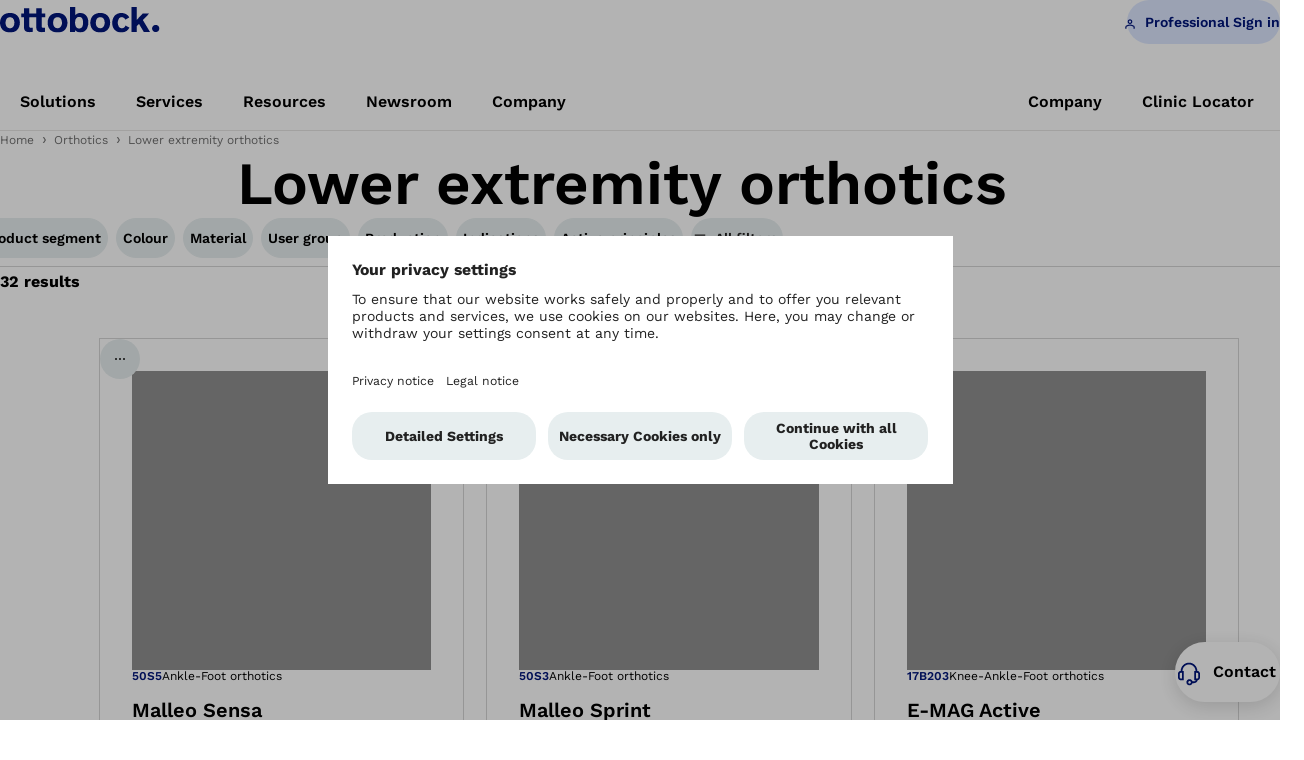

--- FILE ---
content_type: text/html; charset=utf-8
request_url: https://www.ottobock.com/en-us/category/32345
body_size: 37866
content:
<!DOCTYPE html><html dir="ltr" lang="en-US"><head><meta charSet="utf-8"/><meta name="viewport" content="width=device-width"/><link rel="preconnect" href="https://www.youtube.com"/><script type="application/ld+json">{"@context":"https://schema.org","@type":"WebSite","name":"Ottobock","alternateName":"Ottobock","url":"https://www.ottobock.com/"}</script><link rel="preconnect" href="https://app.usercentrics.eu"/><link rel="preconnect" href="https://app.usercentrics.eu/browser-ui/latest/loader.js"/><link rel="preconnect" href="https://api.usercentrics.eu"/><link rel="preconnect" href="//privacy-proxy.usercentrics.eu"/><link rel="preconnect" href="https://graphql.usercentrics.eu"/><link rel="preconnect" href="https://www.google-analytics.com"/><link rel="preconnect" href="https://tm.ottobock.com"/><title>Lower extremity orthotics</title><meta name="robots" content="index, follow"/><link rel="canonical" href="https://www.ottobock.com/en-us/category/32345"/><link rel="alternate" hrefLang="x-default" href="https://www.ottobock.com"/><meta name="next-head-count" content="15"/><link rel="shortcut icon" href="/favicon.ico"/><link rel="preload" as="image" href="/favicon.ico"/><link as="font" href="/src/assets/fonts/WorkSans-Italic.woff2" rel="preload" crossorigin="anonymous"/><link as="font" href="/src/assets/fonts/WorkSans-Regular.woff2" rel="preload" crossorigin="anonymous"/><link as="font" href="/src/assets/fonts/WorkSans-SemiBold.woff2" rel="preload" crossorigin="anonymous"/><link as="font" href="/src/assets/fonts/WorkSans-Medium.woff2" rel="preload" crossorigin="anonymous"/><link as="font" href="/src/assets/fonts/WorkSans-Bold.woff2" rel="preload" crossorigin="anonymous"/><link as="font" href="/src/assets/fonts/SourceSerifPro-Italic.woff2" rel="preload" crossorigin="anonymous"/><meta property="og:site_name" content="Ottobock"/><link rel="preconnect" href="https://dev.visualwebsiteoptimizer.com"/><script type="text/javascript" id="vwoCode">window._vwo_code||(function(){var account_id=549882,version=2.1,settings_tolerance=2000,hide_element='body',hide_element_style='opacity:0 !important;filter:alpha(opacity=0) !important;background:none !important',f=false,w=window,d=document,v=d.querySelector('#vwoCode'),cK='_vwo_'+account_id+'_settings',cc={};try{var c=JSON.parse(localStorage.getItem('_vwo_'+account_id+'_config'));cc=c&&typeof c==='object'?c:{}}catch(e){}var stT=cc.stT==='session'?w.sessionStorage:w.localStorage;code={nonce:v&&v.nonce,use_existing_jquery:function(){return typeof use_existing_jquery!=='undefined'?use_existing_jquery:undefined},library_tolerance:function(){return typeof library_tolerance!=='undefined'?library_tolerance:undefined},settings_tolerance:function(){return cc.sT||settings_tolerance},hide_element_style:function(){return'{'+(cc.hES||hide_element_style)+'}'},hide_element:function(){if(performance.getEntriesByName('first-contentful-paint')[0]){return''}return typeof cc.hE==='string'?cc.hE:hide_element},getVersion:function(){return version},finish:function(e){if(!f){f=true;var t=d.getElementById('_vis_opt_path_hides');if(t)t.parentNode.removeChild(t);if(e)(new Image).src='https://dev.visualwebsiteoptimizer.com/ee.gif?a='+account_id+e}},finished:function(){return f},addScript:function(e){var t=d.createElement('script');t.type='text/javascript';if(e.src){t.src=e.src}else{t.text=e.text}v&&t.setAttribute('nonce',v.nonce);d.getElementsByTagName('head')[0].appendChild(t)},load:function(e,t){var n=this.getSettings(),i=d.createElement('script'),r=this;t=t||{};if(n){i.textContent=n;d.getElementsByTagName('head')[0].appendChild(i);if(!w.VWO||VWO.caE){stT.removeItem(cK);r.load(e)}}else{var o=new XMLHttpRequest;o.open('GET',e,true);o.withCredentials=!t.dSC;o.responseType=t.responseType||'text';o.onload=function(){if(t.onloadCb){return t.onloadCb(o,e)}if(o.status===200||o.status===304){w._vwo_code.addScript({text:o.responseText})}else{w._vwo_code.finish('&e=loading_failure:'+e)}};o.onerror=function(){if(t.onerrorCb){return t.onerrorCb(e)}w._vwo_code.finish('&e=loading_failure:'+e)};o.send()}},getSettings:function(){try{var e=stT.getItem(cK);if(!e){return}e=JSON.parse(e);if(Date.now()>e.e){stT.removeItem(cK);return}return e.s}catch(e){return}},init:function(){if(d.URL.indexOf('__vwo_disable__')>-1)return;var e=this.settings_tolerance();w._vwo_settings_timer=setTimeout(function(){w._vwo_code.finish();stT.removeItem(cK)},e);var t;if(this.hide_element()!=='body'){t=d.createElement('style');var n=this.hide_element(),i=n?n+this.hide_element_style():'',r=d.getElementsByTagName('head')[0];t.setAttribute('id','_vis_opt_path_hides');v&&t.setAttribute('nonce',v.nonce);t.setAttribute('type','text/css');if(t.styleSheet)t.styleSheet.cssText=i;else t.appendChild(d.createTextNode(i));r.appendChild(t)}else{t=d.getElementsByTagName('head')[0];var i=d.createElement('div');i.style.cssText='z-index:2147483647!important;position:fixed!important;left:0!important;top:0!important;width:100%!important;height:100%!important;background:white!important;';i.setAttribute('id','_vis_opt_path_hides');i.classList.add('_vis_hide_layer');t.parentNode.insertBefore(i,t.nextSibling)}var o=window._vis_opt_url||d.URL,s='https://dev.visualwebsiteoptimizer.com/j.php?a='+account_id+'&u='+encodeURIComponent(o)+'&vn='+version;if(w.location.search.indexOf('_vwo_xhr')!==-1){this.addScript({src:s})}else{this.load(s+'&x=true')}}};w._vwo_code=code;code.init()})();(function(){var i=window;function t(){if(i._vwo_code){var e=t.hidingStyle=document.getElementById('_vis_opt_path_hides')||t.hidingStyle;if(!i._vwo_code.finished()&&!_vwo_code.libExecuted&&(!i.VWO||!VWO.dNR)){if(!document.getElementById('_vis_opt_path_hides')){document.getElementsByTagName('head')[0].appendChild(e)}requestAnimationFrame(t)}}}t()});</script><link rel="preload" href="/_next/static/css/de74b08f276fe73c.css" as="style"/><link rel="stylesheet" href="/_next/static/css/de74b08f276fe73c.css" data-n-g=""/><noscript data-n-css=""></noscript><script defer="" nomodule="" src="/_next/static/chunks/polyfills-42372ed130431b0a.js"></script><script defer="" src="/_next/static/chunks/7252.713d035b1f381d0a.js"></script><script defer="" src="/_next/static/chunks/3248.47ec1c63bf5d229b.js"></script><script defer="" src="/_next/static/chunks/4286.ed46e07648ccb5ff.js"></script><script defer="" src="/_next/static/chunks/6234.28d073f2b88e4be4.js"></script><script src="/_next/static/chunks/webpack-8ff5a9cd49e00ba9.js" defer=""></script><script src="/_next/static/chunks/framework-b0ec748c7a4c483a.js" defer=""></script><script src="/_next/static/chunks/main-cc45763d10664705.js" defer=""></script><script src="/_next/static/chunks/pages/_app-85909c756981bbe4.js" defer=""></script><script src="/_next/static/chunks/9047-297457fcf6d4f417.js" defer=""></script><script src="/_next/static/chunks/9119-908391a658028341.js" defer=""></script><script src="/_next/static/chunks/pages/category/pimcore/%5Bslug%5D-bdc00a61cad6b11b.js" defer=""></script><script src="/_next/static/20260114-2/_buildManifest.js" defer=""></script><script src="/_next/static/20260114-2/_ssgManifest.js" defer=""></script></head><body><div id="__next"><div class=""><div class="modal OtbModal-module_modal OtbModal-module_modal--document-download-form" data-testid="otb-modal" aria-hidden="true"><div class="OtbModal-module_modal-content" tabindex="-1" id="modal" aria-hidden="true" aria-modal="true" aria-label="Additional content"><div data-focus-guard="true" tabindex="0" style="width:1px;height:0px;padding:0;overflow:hidden;position:fixed;top:1px;left:1px"></div><div data-focus-lock-disabled="false" class="OtbModal-module_modal__focuslock"><div tabindex="-1" class="OtbModal-module_modal__focuslock-inner"><div class="OtbModal-module_modal-content__buttonContainer"><div class="OtbButton-module_button" data-testid="modal-close-button"><button type="button" class="OtbButton-module_btn OtbButton-module_btn--tertiary OtbButton-module_btn--small OtbButton-module_btn--square OtbModal-module_modal-content__close-button"><div class="OtbButton-module_btn__icon"><div class="OtbIcon-module_icon" data-testid="otb-icon"><svg class="OtbIcon-module_svg" viewBox="0 0 32 32" data-icon-name="close" aria-hidden="true"><path d="M25.428 27.314l-9.428-9.428-9.428 9.428-1.886-1.886 9.428-9.428-9.428-9.428 1.886-1.886 9.428 9.428 9.428-9.428 1.886 1.886-9.428 9.428 9.428 9.428-1.886 1.886z"></path></svg></div></div><span class="OtbButton-module_btn__label">Close</span></button></div></div><div data-testid="otb-document-download-form"></div></div></div><div data-focus-guard="true" tabindex="0" style="width:1px;height:0px;padding:0;overflow:hidden;position:fixed;top:1px;left:1px"></div></div></div><header id="otb-header" data-testid="otb-header" class="OtbFlexHeader-module_header OtbFlexHeader-module_header--bottom-border"><div class="OtbFlexHeader-module_header__container" id="otb-header__container" data-testid="otb-header__container"><div class="OtbFlexHeader-module_header__logo"><a title="Ottobock" id="headerLogo" style="width:100%" href="/en-us"><img alt="Ottobock" fetchpriority="high" loading="lazy" width="189" height="30" decoding="async" data-nimg="1" style="color:transparent" src="/_next/static/media/logo.8070adf8.svg"/></a></div><div class="OtbFlexHeader-module_header__search"></div><div class="OtbFlexHeader-module_header__actions"><div style="display:flex"><span aria-live="polite" aria-busy="true"><span class="AccountBoxSkeleton_AccountBoxSkeleton__container__WE8xB" aria-live="polite" aria-busy="true"><span class="react-loading-skeleton AccountBoxSkeleton_AccountBoxSkeleton__EQ4NM">‌</span><br/></span></span><div></div></div></div><div class="OtbFlexHeader-module_header__navigation-wrapper"><div class="OtbFlexHeader-module_header__navigation-list"><nav class="OtbMainNavigation-module_main-navigation OtbMainNavigation-module_main-navigation--version-2"><ul class="OtbMainNavigation-module_main-navigation__list"><li class="OtbMainNavigation-module_main-navigation__list__item"><a class="OtbMainNavigation-module_main-navigation__link" href="/en-us/solutions" title="Solutions" target="_self" role="link" tabindex="0"><span class="OtbMainNavigation-module_main-navigation__link__label">Solutions</span></a></li><li class="OtbMainNavigation-module_main-navigation__list__item"><a class="OtbMainNavigation-module_main-navigation__link" href="/en-us/services" title="Services" target="_self" role="link" tabindex="0"><span class="OtbMainNavigation-module_main-navigation__link__label">Services</span></a></li><li class="OtbMainNavigation-module_main-navigation__list__item"><a class="OtbMainNavigation-module_main-navigation__link" href="/en-us/resources" title="Resources" target="_self" role="link" tabindex="0"><span class="OtbMainNavigation-module_main-navigation__link__label">Resources</span></a></li><li class="OtbMainNavigation-module_main-navigation__list__item"><a class="OtbMainNavigation-module_main-navigation__link" href="/en-us/newsroom" title="Newsroom" target="_self" role="link" tabindex="0"><span class="OtbMainNavigation-module_main-navigation__link__label">Newsroom</span></a></li><li class="OtbMainNavigation-module_main-navigation__list__item"><a class="OtbMainNavigation-module_main-navigation__link" href="https://corporate.ottobock.com/en" title="Ottobock worldwide – The Human Empowerment Company" target="_blank" role="link" tabindex="0"><span class="OtbMainNavigation-module_main-navigation__link__label">Company</span></a></li></ul></nav><div class="OtbFlexHeader-module_header__navigation-list__sideNavigation"><nav class="OtbMainNavigation-module_main-navigation OtbMainNavigation-module_main-navigation--version-2"><ul class="OtbMainNavigation-module_main-navigation__list"><li class="OtbMainNavigation-module_main-navigation__list__item"><a class="OtbMainNavigation-module_main-navigation__link" href="https://corporate.ottobock.com/en" title="Ottobock worldwide – The Human Empowerment Company" target="_blank" role="link" tabindex="0"><span class="OtbMainNavigation-module_main-navigation__link__label">Company</span></a></li><li class="OtbMainNavigation-module_main-navigation__list__item"><a class="OtbMainNavigation-module_main-navigation__link" href="/en-us/clinic-locator" title="Clinic Locator" target="_self" role="link" tabindex="0"><span class="OtbMainNavigation-module_main-navigation__link__label">Clinic Locator</span></a></li></ul></nav></div></div></div></div></header><div class="page-breadcrumb"><div class="container"><div data-testid="otb-breadcrumb"><nav class="OtbBreadcrumb-module_breadcrumb OtbBreadcrumb-module_breadcrumb--expandable" aria-label="Page breadcrumb"><ol class="OtbBreadcrumb-module_breadcrumb__list"><li><button type="button" class="OtbBreadcrumb-module_breadcrumb__list__item--see-all__button">See all</button></li><li class="OtbBreadcrumb-module_breadcrumb__list__item" aria-current="false"><a class="OtbBreadcrumb-module_breadcrumb-link" href="/en-us/home" title="Home" target="_self">Home</a></li><li class="OtbBreadcrumb-module_breadcrumb__list__item OtbBreadcrumb-module_breadcrumb__list__item--alsoShown" aria-current="false"><a class="OtbBreadcrumb-module_breadcrumb-link" href="/en-us/category/32330" title="Orthotics">Orthotics</a></li><li class="OtbBreadcrumb-module_breadcrumb__list__item OtbBreadcrumb-module_breadcrumb__list__item--last" aria-current="page"><div class="OtbBreadcrumb-module_breadcrumb-link">Lower extremity orthotics</div></li></ol></nav></div></div></div><main class="category-page category-page-32345"><div class="page-heading"><section class="OtbTextMedia-module_text-media OtbTextMedia-module_text-media--media-no-media" data-testid="otb-text-media"><div class="OtbTextMedia-module_text-media__container"><div class="OtbTextMedia-module_text-media__row"><div class="OtbTextMedia-module_text-media__text"><div data-testid="otb-text-media-heading" class="OtbTextMedia-module_text-media__text__heading" data-contentful-field-id="headline"><h1>Lower extremity orthotics</h1></div></div></div></div></section></div><app-filter-bar variant="product-filter" filters="[object Object],[object Object],[object Object],[object Object],[object Object],[object Object],[object Object]" offCanvasFilters="[object Object],[object Object],[object Object],[object Object],[object Object],[object Object],[object Object]" filterResults="32" offCanvasFilterResults="32" i18n="[object Object]"></app-filter-bar><div class="search-results"><div class="search-results-container container"><section class="OtbTextMedia-module_text-media OtbTextMedia-module_text-media--media-bottom OtbTextMedia-module_text-media--no-space" data-testid="otb-text-media"><div class="OtbTextMedia-module_text-media__container"><div class="OtbTextMedia-module_text-media__row"><div data-testid="otb-text-media-media-element" class="OtbTextMedia-module_text-media__media" data-contentful-field-id="content"><div><div class="OtbListView-module_list-view--product OtbListView-module_list-view--4cols" data-testid="otb-list-view" slot="media"><ul data-testid="otb-list-view-list" class="OtbListView-module_list-view__list"><div class="card OtbCard-module_card OtbCard-module_card--product" data-testid="otb-card"><div class="OtbCard-module_card__media" data-contentful-field-id="asset"><div class="ltr" data-testid="otb-media" data-variant="image" data-src="https://res.cloudinary.com/ottobock-se/image/upload/ar_1:1,b_white,c_fill,g_auto,w_430/f_avif/v1/Product-Management/ASM/Foot%20_%20ankle/Ankle%20braces/Sensa%20line/50S5%20-%20Foot-ankle/Images-product/1To1-1447821?_a=BAMCkGhK0" data-aspect-ratio="1by1" data-size="100vw"><figure class="OtbMedia-module_media OtbMedia-module_media--ratio-1by1"><div class="OtbMedia-module_media__element-wrapper"><img class="OtbMedia-module_media__element lazy" src="data:image/svg+xml,%3Csvg%20xmlns=&#x27;http://www.w3.org/2000/svg&#x27;%20viewBox=&#x27;0%200%201%201&#x27;%3E%3C/svg%3E" data-src="https://res.cloudinary.com/ottobock-se/image/upload/ar_1:1,b_white,c_fill,g_auto,w_430/f_avif/v1/Product-Management/ASM/Foot%20_%20ankle/Ankle%20braces/Sensa%20line/50S5%20-%20Foot-ankle/Images-product/1To1-1447821?_a=BAMCkGhK0" data-sizes="100vw" alt="Ankle-Foot orthotics-50S5-63156" aria-label="Ankle-Foot orthotics-50S5-63156" width="1000" height="1000"/></div><div class="OtbMedia-module_media__info__only-paginator"></div></figure></div></div><div class="OtbCard-module_card__dropdown"><app-product-dropdown url="/en-us/product/50S5-63156" links="[{&quot;label&quot;:&quot;Product details&quot;,&quot;hash&quot;:&quot;&quot;},{&quot;label&quot;:&quot;Specifications&quot;,&quot;hash&quot;:&quot;technical-data&quot;},{&quot;label&quot;:&quot;Download&quot;,&quot;hash&quot;:&quot;downloads&quot;}]"></app-product-dropdown></div><div class="OtbCard-module_card__top-line" data-contentful-field-id="topline"><div class="top-line-wrapper"><span class="OtbLink-module_link OtbLink-module_link--primary" data-testid="otb-link"><a class="OtbLink-module_link-anchor" href="/en-us/product/50S5-63156" target="" title=""><span><b>50S5</b></span></a></span><span>Ankle-Foot orthotics</span></div></div><div class="OtbCard-module_card__heading" data-contentful-field-id="headline"><div slot="heading" class="h5"><span class="OtbLink-module_link OtbLink-module_link--tertiary" data-testid="otb-link"><a class="OtbLink-module_link-anchor" href="/en-us/product/50S5-63156" target="" title=""><span>Malleo Sensa</span></a></span></div></div><div class="OtbCard-module_card__content" data-contentful-field-id="asset"><div></div></div><div class="OtbCard-module_card__cta"><span class="OtbLink-module_link OtbLink-module_link--chevron" data-testid="otb-link"><a class="OtbLink-module_link-anchor" href="/en-us/product/50S5-63156" target="" title=""><span class="OtbLink-module_link__label"><span class="OtbLink-module_link__label__text">Product details</span><span>›</span></span></a></span></div><div class="OtbCard-module_card__divider"></div></div><div class="card OtbCard-module_card OtbCard-module_card--product" data-testid="otb-card"><div class="OtbCard-module_card__media" data-contentful-field-id="asset"><div class="ltr" data-testid="otb-media" data-variant="image" data-src="https://res.cloudinary.com/ottobock-se/image/upload/ar_1:1,b_white,c_fill,g_auto,w_430/f_avif/v1/Product-Management/ASM/Foot%20_%20ankle/Ankle%20braces/Malleo/50S3%20-%20Malleo%20Sprint/Images-product/1To1-1447791?_a=BAMCkGhK0" data-aspect-ratio="1by1" data-size="100vw"><figure class="OtbMedia-module_media OtbMedia-module_media--ratio-1by1"><div class="OtbMedia-module_media__element-wrapper"><img class="OtbMedia-module_media__element lazy" src="data:image/svg+xml,%3Csvg%20xmlns=&#x27;http://www.w3.org/2000/svg&#x27;%20viewBox=&#x27;0%200%201%201&#x27;%3E%3C/svg%3E" data-src="https://res.cloudinary.com/ottobock-se/image/upload/ar_1:1,b_white,c_fill,g_auto,w_430/f_avif/v1/Product-Management/ASM/Foot%20_%20ankle/Ankle%20braces/Malleo/50S3%20-%20Malleo%20Sprint/Images-product/1To1-1447791?_a=BAMCkGhK0" data-sizes="100vw" alt="Ankle-Foot orthotics-50S3-63155" aria-label="Ankle-Foot orthotics-50S3-63155" width="1000" height="1000"/></div><div class="OtbMedia-module_media__info__only-paginator"></div></figure></div></div><div class="OtbCard-module_card__dropdown"><app-product-dropdown url="/en-us/product/50S3-63155" links="[{&quot;label&quot;:&quot;Product details&quot;,&quot;hash&quot;:&quot;&quot;},{&quot;label&quot;:&quot;Specifications&quot;,&quot;hash&quot;:&quot;technical-data&quot;},{&quot;label&quot;:&quot;Download&quot;,&quot;hash&quot;:&quot;downloads&quot;}]"></app-product-dropdown></div><div class="OtbCard-module_card__top-line" data-contentful-field-id="topline"><div class="top-line-wrapper"><span class="OtbLink-module_link OtbLink-module_link--primary" data-testid="otb-link"><a class="OtbLink-module_link-anchor" href="/en-us/product/50S3-63155" target="" title=""><span><b>50S3</b></span></a></span><span>Ankle-Foot orthotics</span></div></div><div class="OtbCard-module_card__heading" data-contentful-field-id="headline"><div slot="heading" class="h5"><span class="OtbLink-module_link OtbLink-module_link--tertiary" data-testid="otb-link"><a class="OtbLink-module_link-anchor" href="/en-us/product/50S3-63155" target="" title=""><span>Malleo Sprint</span></a></span></div></div><div class="OtbCard-module_card__content" data-contentful-field-id="asset"><div></div></div><div class="OtbCard-module_card__cta"><span class="OtbLink-module_link OtbLink-module_link--chevron" data-testid="otb-link"><a class="OtbLink-module_link-anchor" href="/en-us/product/50S3-63155" target="" title=""><span class="OtbLink-module_link__label"><span class="OtbLink-module_link__label__text">Product details</span><span>›</span></span></a></span></div><div class="OtbCard-module_card__divider"></div></div><div class="card OtbCard-module_card OtbCard-module_card--product" data-testid="otb-card"><div class="OtbCard-module_card__media" data-contentful-field-id="asset"><div class="ltr" data-testid="otb-media" data-variant="image" data-src="https://res.cloudinary.com/ottobock-se/image/upload/ar_1:1,b_white,c_fill,g_auto,w_430/f_avif/v1/Product-Management/Lower%20body%20orthotics/Knee/SCO_Stance%20Control%20Orthoses/E-Mag/17B203%20-%20E-MAG%20Active%20(Version%203)/Images-product/1To1-3360084?_a=BAMCkGhK0" data-aspect-ratio="1by1" data-size="100vw"><figure class="OtbMedia-module_media OtbMedia-module_media--ratio-1by1"><div class="OtbMedia-module_media__element-wrapper"><img class="OtbMedia-module_media__element lazy" src="data:image/svg+xml,%3Csvg%20xmlns=&#x27;http://www.w3.org/2000/svg&#x27;%20viewBox=&#x27;0%200%201%201&#x27;%3E%3C/svg%3E" data-src="https://res.cloudinary.com/ottobock-se/image/upload/ar_1:1,b_white,c_fill,g_auto,w_430/f_avif/v1/Product-Management/Lower%20body%20orthotics/Knee/SCO_Stance%20Control%20Orthoses/E-Mag/17B203%20-%20E-MAG%20Active%20(Version%203)/Images-product/1To1-3360084?_a=BAMCkGhK0" data-sizes="100vw" alt="Knee-Ankle-Foot orthotics-17B203-61903" aria-label="Knee-Ankle-Foot orthotics-17B203-61903" width="1000" height="1000"/></div><div class="OtbMedia-module_media__info__only-paginator"></div></figure></div></div><div class="OtbCard-module_card__dropdown"><app-product-dropdown url="/en-us/product/17B203-61903" links="[{&quot;label&quot;:&quot;Product details&quot;,&quot;hash&quot;:&quot;&quot;},{&quot;label&quot;:&quot;Specifications&quot;,&quot;hash&quot;:&quot;technical-data&quot;},{&quot;label&quot;:&quot;Download&quot;,&quot;hash&quot;:&quot;downloads&quot;}]"></app-product-dropdown></div><div class="OtbCard-module_card__top-line" data-contentful-field-id="topline"><div class="top-line-wrapper"><span class="OtbLink-module_link OtbLink-module_link--primary" data-testid="otb-link"><a class="OtbLink-module_link-anchor" href="/en-us/product/17B203-61903" target="" title=""><span><b>17B203</b></span></a></span><span>Knee-Ankle-Foot orthotics</span></div></div><div class="OtbCard-module_card__heading" data-contentful-field-id="headline"><div slot="heading" class="h5"><span class="OtbLink-module_link OtbLink-module_link--tertiary" data-testid="otb-link"><a class="OtbLink-module_link-anchor" href="/en-us/product/17B203-61903" target="" title=""><span>E-MAG Active</span></a></span></div></div><div class="OtbCard-module_card__content" data-contentful-field-id="asset"><div></div></div><div class="OtbCard-module_card__cta"><span class="OtbLink-module_link OtbLink-module_link--chevron" data-testid="otb-link"><a class="OtbLink-module_link-anchor" href="/en-us/product/17B203-61903" target="" title=""><span class="OtbLink-module_link__label"><span class="OtbLink-module_link__label__text">Product details</span><span>›</span></span></a></span></div><div class="OtbCard-module_card__divider"></div></div><div class="card OtbCard-module_card OtbCard-module_card--product" data-testid="otb-card"><div class="OtbCard-module_card__media" data-contentful-field-id="asset"><div class="ltr" data-testid="otb-media" data-variant="image" data-src="https://res.cloudinary.com/ottobock-se/image/upload/ar_1:1,b_white,c_fill,g_auto,w_430/f_avif/v1/Product-Management/ASM/Knee/Knee%20braces/Agilium/50K305%20-%20Agilium%20Forte/Images-product/1To1-4898348?_a=BAMCkGhK0" data-aspect-ratio="1by1" data-size="100vw"><figure class="OtbMedia-module_media OtbMedia-module_media--ratio-1by1"><div class="OtbMedia-module_media__element-wrapper"><img class="OtbMedia-module_media__element lazy" src="data:image/svg+xml,%3Csvg%20xmlns=&#x27;http://www.w3.org/2000/svg&#x27;%20viewBox=&#x27;0%200%201%201&#x27;%3E%3C/svg%3E" data-src="https://res.cloudinary.com/ottobock-se/image/upload/ar_1:1,b_white,c_fill,g_auto,w_430/f_avif/v1/Product-Management/ASM/Knee/Knee%20braces/Agilium/50K305%20-%20Agilium%20Forte/Images-product/1To1-4898348?_a=BAMCkGhK0" data-sizes="100vw" alt="Leg &amp; Knee orthotics-50K305-61120" aria-label="Leg &amp; Knee orthotics-50K305-61120" width="1000" height="1000"/></div><div class="OtbMedia-module_media__info__only-paginator"></div></figure></div></div><div class="OtbCard-module_card__dropdown"><app-product-dropdown url="/en-us/product/50K305-61120" links="[{&quot;label&quot;:&quot;Product details&quot;,&quot;hash&quot;:&quot;&quot;},{&quot;label&quot;:&quot;Specifications&quot;,&quot;hash&quot;:&quot;technical-data&quot;},{&quot;label&quot;:&quot;Download&quot;,&quot;hash&quot;:&quot;downloads&quot;}]"></app-product-dropdown></div><div class="OtbCard-module_card__top-line" data-contentful-field-id="topline"><div class="top-line-wrapper"><span class="OtbLink-module_link OtbLink-module_link--primary" data-testid="otb-link"><a class="OtbLink-module_link-anchor" href="/en-us/product/50K305-61120" target="" title=""><span><b>50K305</b></span></a></span><span>Leg &amp; Knee orthotics</span></div></div><div class="OtbCard-module_card__heading" data-contentful-field-id="headline"><div slot="heading" class="h5"><span class="OtbLink-module_link OtbLink-module_link--tertiary" data-testid="otb-link"><a class="OtbLink-module_link-anchor" href="/en-us/product/50K305-61120" target="" title=""><span>Agilium Forte</span></a></span></div></div><div class="OtbCard-module_card__content" data-contentful-field-id="asset"><div></div></div><div class="OtbCard-module_card__cta"><span class="OtbLink-module_link OtbLink-module_link--chevron" data-testid="otb-link"><a class="OtbLink-module_link-anchor" href="/en-us/product/50K305-61120" target="" title=""><span class="OtbLink-module_link__label"><span class="OtbLink-module_link__label__text">Product details</span><span>›</span></span></a></span></div><div class="OtbCard-module_card__divider"></div></div><div class="card OtbCard-module_card OtbCard-module_card--product" data-testid="otb-card"><div class="OtbCard-module_card__media" data-contentful-field-id="asset"><div class="ltr" data-testid="otb-media" data-variant="image" data-src="https://res.cloudinary.com/ottobock-se/image/upload/ar_1:1,b_white,c_fill,g_auto,w_430/f_avif/v1/Product-Management/ASM/Knee/Knee%20braces/Agilium/50K306%20-%20Agilium%20Vantage/Images-product/1To1-4897387?_a=BAMCkGhK0" data-aspect-ratio="1by1" data-size="100vw"><figure class="OtbMedia-module_media OtbMedia-module_media--ratio-1by1"><div class="OtbMedia-module_media__element-wrapper"><img class="OtbMedia-module_media__element lazy" src="data:image/svg+xml,%3Csvg%20xmlns=&#x27;http://www.w3.org/2000/svg&#x27;%20viewBox=&#x27;0%200%201%201&#x27;%3E%3C/svg%3E" data-src="https://res.cloudinary.com/ottobock-se/image/upload/ar_1:1,b_white,c_fill,g_auto,w_430/f_avif/v1/Product-Management/ASM/Knee/Knee%20braces/Agilium/50K306%20-%20Agilium%20Vantage/Images-product/1To1-4897387?_a=BAMCkGhK0" data-sizes="100vw" alt="Leg &amp; Knee orthotics-50K306-61096" aria-label="Leg &amp; Knee orthotics-50K306-61096" width="1000" height="1000"/></div><div class="OtbMedia-module_media__info__only-paginator"></div></figure></div></div><div class="OtbCard-module_card__dropdown"><app-product-dropdown url="/en-us/product/50K306-61096" links="[{&quot;label&quot;:&quot;Product details&quot;,&quot;hash&quot;:&quot;&quot;},{&quot;label&quot;:&quot;Specifications&quot;,&quot;hash&quot;:&quot;technical-data&quot;},{&quot;label&quot;:&quot;Download&quot;,&quot;hash&quot;:&quot;downloads&quot;}]"></app-product-dropdown></div><div class="OtbCard-module_card__top-line" data-contentful-field-id="topline"><div class="top-line-wrapper"><span class="OtbLink-module_link OtbLink-module_link--primary" data-testid="otb-link"><a class="OtbLink-module_link-anchor" href="/en-us/product/50K306-61096" target="" title=""><span><b>50K306</b></span></a></span><span>Leg &amp; Knee orthotics</span></div></div><div class="OtbCard-module_card__heading" data-contentful-field-id="headline"><div slot="heading" class="h5"><span class="OtbLink-module_link OtbLink-module_link--tertiary" data-testid="otb-link"><a class="OtbLink-module_link-anchor" href="/en-us/product/50K306-61096" target="" title=""><span>Agilium Vantage</span></a></span></div></div><div class="OtbCard-module_card__content" data-contentful-field-id="asset"><div></div></div><div class="OtbCard-module_card__cta"><span class="OtbLink-module_link OtbLink-module_link--chevron" data-testid="otb-link"><a class="OtbLink-module_link-anchor" href="/en-us/product/50K306-61096" target="" title=""><span class="OtbLink-module_link__label"><span class="OtbLink-module_link__label__text">Product details</span><span>›</span></span></a></span></div><div class="OtbCard-module_card__divider"></div></div><div class="card OtbCard-module_card OtbCard-module_card--product" data-testid="otb-card"><div class="OtbCard-module_card__media" data-contentful-field-id="asset"><div class="ltr" data-testid="otb-media" data-variant="image" data-src="https://res.cloudinary.com/ottobock-se/image/upload/ar_1:1,b_white,c_fill,g_auto,w_430/f_avif/v1/Product-Management/Lower%20body%20orthotics/Accessories%20_%20spare%20parts/SAP%20Configurator/SAP%20Configurator/17KO1000%3D0_B%20-%20C-Brace/Images-product/1To1-2945852?_a=BAMCkGhK0" data-aspect-ratio="1by1" data-size="100vw"><figure class="OtbMedia-module_media OtbMedia-module_media--ratio-1by1"><div class="OtbMedia-module_media__element-wrapper"><img class="OtbMedia-module_media__element lazy" src="data:image/svg+xml,%3Csvg%20xmlns=&#x27;http://www.w3.org/2000/svg&#x27;%20viewBox=&#x27;0%200%201%201&#x27;%3E%3C/svg%3E" data-src="https://res.cloudinary.com/ottobock-se/image/upload/ar_1:1,b_white,c_fill,g_auto,w_430/f_avif/v1/Product-Management/Lower%20body%20orthotics/Accessories%20_%20spare%20parts/SAP%20Configurator/SAP%20Configurator/17KO1000%3D0_B%20-%20C-Brace/Images-product/1To1-2945852?_a=BAMCkGhK0" data-sizes="100vw" alt="Leg &amp; Knee orthotics-17KO1000--0---B-61085" aria-label="Leg &amp; Knee orthotics-17KO1000--0---B-61085" width="1000" height="1000"/></div><div class="OtbMedia-module_media__info__only-paginator"></div></figure></div></div><div class="OtbCard-module_card__dropdown"><app-product-dropdown url="/en-us/product/17KO1000--0---B-61085" links="[{&quot;label&quot;:&quot;Product details&quot;,&quot;hash&quot;:&quot;&quot;},{&quot;label&quot;:&quot;Specifications&quot;,&quot;hash&quot;:&quot;technical-data&quot;},{&quot;label&quot;:&quot;Download&quot;,&quot;hash&quot;:&quot;downloads&quot;}]"></app-product-dropdown></div><div class="OtbCard-module_card__top-line" data-contentful-field-id="topline"><div class="top-line-wrapper"><span class="OtbLink-module_link OtbLink-module_link--primary" data-testid="otb-link"><a class="OtbLink-module_link-anchor" href="/en-us/product/17KO1000--0---B-61085" target="" title=""><span><b>17KO1000=0_B</b></span></a></span><span>Leg &amp; Knee orthotics</span></div></div><div class="OtbCard-module_card__heading" data-contentful-field-id="headline"><div slot="heading" class="h5"><span class="OtbLink-module_link OtbLink-module_link--tertiary" data-testid="otb-link"><a class="OtbLink-module_link-anchor" href="/en-us/product/17KO1000--0---B-61085" target="" title=""><span>C-Brace</span></a></span></div></div><div class="OtbCard-module_card__content" data-contentful-field-id="asset"><div></div></div><div class="OtbCard-module_card__cta"><span class="OtbLink-module_link OtbLink-module_link--chevron" data-testid="otb-link"><a class="OtbLink-module_link-anchor" href="/en-us/product/17KO1000--0---B-61085" target="" title=""><span class="OtbLink-module_link__label"><span class="OtbLink-module_link__label__text">Product details</span><span>›</span></span></a></span></div><div class="OtbCard-module_card__divider"></div></div><div class="card OtbCard-module_card OtbCard-module_card--product" data-testid="otb-card"><div class="OtbCard-module_card__media" data-contentful-field-id="asset"><div class="ltr" data-testid="otb-media" data-variant="image" data-src="https://res.cloudinary.com/ottobock-se/image/upload/ar_1:1,b_white,c_fill,g_auto,w_430/f_avif/v1/Product-Management/Lower%20body%20orthotics/Foot%20_%20ankle/Individual_conventional%20ankle%20joints/Individual_conventional%20ankle%20joints/17AD1%20-%20Multifunction%20orthotic%20ankle%20joint/Images-product/1To1-2904270?_a=BAMCkGhK0" data-aspect-ratio="1by1" data-size="100vw"><figure class="OtbMedia-module_media OtbMedia-module_media--ratio-1by1"><div class="OtbMedia-module_media__element-wrapper"><img class="OtbMedia-module_media__element lazy" src="data:image/svg+xml,%3Csvg%20xmlns=&#x27;http://www.w3.org/2000/svg&#x27;%20viewBox=&#x27;0%200%201%201&#x27;%3E%3C/svg%3E" data-src="https://res.cloudinary.com/ottobock-se/image/upload/ar_1:1,b_white,c_fill,g_auto,w_430/f_avif/v1/Product-Management/Lower%20body%20orthotics/Foot%20_%20ankle/Individual_conventional%20ankle%20joints/Individual_conventional%20ankle%20joints/17AD1%20-%20Multifunction%20orthotic%20ankle%20joint/Images-product/1To1-2904270?_a=BAMCkGhK0" data-sizes="100vw" alt="Ankle-Foot orthotics-17AD1-61043" aria-label="Ankle-Foot orthotics-17AD1-61043" width="1000" height="1000"/></div><div class="OtbMedia-module_media__info__only-paginator"></div></figure></div></div><div class="OtbCard-module_card__dropdown"><app-product-dropdown url="/en-us/product/17AD1-61043" links="[{&quot;label&quot;:&quot;Product details&quot;,&quot;hash&quot;:&quot;&quot;},{&quot;label&quot;:&quot;Specifications&quot;,&quot;hash&quot;:&quot;technical-data&quot;},{&quot;label&quot;:&quot;Download&quot;,&quot;hash&quot;:&quot;downloads&quot;}]"></app-product-dropdown></div><div class="OtbCard-module_card__top-line" data-contentful-field-id="topline"><div class="top-line-wrapper"><span class="OtbLink-module_link OtbLink-module_link--primary" data-testid="otb-link"><a class="OtbLink-module_link-anchor" href="/en-us/product/17AD1-61043" target="" title=""><span><b>17AD1</b></span></a></span><span>Ankle-Foot orthotics</span></div></div><div class="OtbCard-module_card__heading" data-contentful-field-id="headline"><div slot="heading" class="h5"><span class="OtbLink-module_link OtbLink-module_link--tertiary" data-testid="otb-link"><a class="OtbLink-module_link-anchor" href="/en-us/product/17AD1-61043" target="" title=""><span>Multifunction orthotic ankle joint</span></a></span></div></div><div class="OtbCard-module_card__content" data-contentful-field-id="asset"><div></div></div><div class="OtbCard-module_card__cta"><span class="OtbLink-module_link OtbLink-module_link--chevron" data-testid="otb-link"><a class="OtbLink-module_link-anchor" href="/en-us/product/17AD1-61043" target="" title=""><span class="OtbLink-module_link__label"><span class="OtbLink-module_link__label__text">Product details</span><span>›</span></span></a></span></div><div class="OtbCard-module_card__divider"></div></div><div class="card OtbCard-module_card OtbCard-module_card--product" data-testid="otb-card"><div class="OtbCard-module_card__media" data-contentful-field-id="asset"><div class="ltr" data-testid="otb-media" data-variant="image" data-src="https://res.cloudinary.com/ottobock-se/image/upload/ar_1:1,b_white,c_fill,g_auto,w_430/f_avif/v1/Product-Management/ASM/Knee/Knee%20braces/Patella/8320N%20-%20Patella%20Pro/Images-product/1To1-2541799?_a=BAMCkGhK0" data-aspect-ratio="1by1" data-size="100vw"><figure class="OtbMedia-module_media OtbMedia-module_media--ratio-1by1"><div class="OtbMedia-module_media__element-wrapper"><img class="OtbMedia-module_media__element lazy" src="data:image/svg+xml,%3Csvg%20xmlns=&#x27;http://www.w3.org/2000/svg&#x27;%20viewBox=&#x27;0%200%201%201&#x27;%3E%3C/svg%3E" data-src="https://res.cloudinary.com/ottobock-se/image/upload/ar_1:1,b_white,c_fill,g_auto,w_430/f_avif/v1/Product-Management/ASM/Knee/Knee%20braces/Patella/8320N%20-%20Patella%20Pro/Images-product/1To1-2541799?_a=BAMCkGhK0" data-sizes="100vw" alt="Leg &amp; Knee orthotics-8320N-61039" aria-label="Leg &amp; Knee orthotics-8320N-61039" width="1000" height="1000"/></div><div class="OtbMedia-module_media__info__only-paginator"></div></figure></div></div><div class="OtbCard-module_card__dropdown"><app-product-dropdown url="/en-us/product/8320N-61039" links="[{&quot;label&quot;:&quot;Product details&quot;,&quot;hash&quot;:&quot;&quot;},{&quot;label&quot;:&quot;Specifications&quot;,&quot;hash&quot;:&quot;technical-data&quot;},{&quot;label&quot;:&quot;Download&quot;,&quot;hash&quot;:&quot;downloads&quot;}]"></app-product-dropdown></div><div class="OtbCard-module_card__top-line" data-contentful-field-id="topline"><div class="top-line-wrapper"><span class="OtbLink-module_link OtbLink-module_link--primary" data-testid="otb-link"><a class="OtbLink-module_link-anchor" href="/en-us/product/8320N-61039" target="" title=""><span><b>8320N</b></span></a></span><span>Leg &amp; Knee orthotics</span></div></div><div class="OtbCard-module_card__heading" data-contentful-field-id="headline"><div slot="heading" class="h5"><span class="OtbLink-module_link OtbLink-module_link--tertiary" data-testid="otb-link"><a class="OtbLink-module_link-anchor" href="/en-us/product/8320N-61039" target="" title=""><span>Patella Pro</span></a></span></div></div><div class="OtbCard-module_card__content" data-contentful-field-id="asset"><div></div></div><div class="OtbCard-module_card__cta"><span class="OtbLink-module_link OtbLink-module_link--chevron" data-testid="otb-link"><a class="OtbLink-module_link-anchor" href="/en-us/product/8320N-61039" target="" title=""><span class="OtbLink-module_link__label"><span class="OtbLink-module_link__label__text">Product details</span><span>›</span></span></a></span></div><div class="OtbCard-module_card__divider"></div></div><div class="card OtbCard-module_card OtbCard-module_card--product" data-testid="otb-card"><div class="OtbCard-module_card__media" data-contentful-field-id="asset"><div class="ltr" data-testid="otb-media" data-variant="image" data-src="https://res.cloudinary.com/ottobock-se/image/upload/ar_1:1,b_white,c_fill,g_auto,w_430/f_avif/v1/Product-Management/Lower%20body%20orthotics/Foot%20_%20ankle/Individual_system%20ankle%20joints/Other%20system%20ankle%20joints/17LA3N%20-%20Unilateral%20ankle%20joint/Images-product/1To1-3360133?_a=BAMCkGhK0" data-aspect-ratio="1by1" data-size="100vw"><figure class="OtbMedia-module_media OtbMedia-module_media--ratio-1by1"><div class="OtbMedia-module_media__element-wrapper"><img class="OtbMedia-module_media__element lazy" src="data:image/svg+xml,%3Csvg%20xmlns=&#x27;http://www.w3.org/2000/svg&#x27;%20viewBox=&#x27;0%200%201%201&#x27;%3E%3C/svg%3E" data-src="https://res.cloudinary.com/ottobock-se/image/upload/ar_1:1,b_white,c_fill,g_auto,w_430/f_avif/v1/Product-Management/Lower%20body%20orthotics/Foot%20_%20ankle/Individual_system%20ankle%20joints/Other%20system%20ankle%20joints/17LA3N%20-%20Unilateral%20ankle%20joint/Images-product/1To1-3360133?_a=BAMCkGhK0" data-sizes="100vw" alt="Ankle-Foot orthotics-17LA3N-61034" aria-label="Ankle-Foot orthotics-17LA3N-61034" width="1000" height="1000"/></div><div class="OtbMedia-module_media__info__only-paginator"></div></figure></div></div><div class="OtbCard-module_card__dropdown"><app-product-dropdown url="/en-us/product/17LA3N-61034" links="[{&quot;label&quot;:&quot;Product details&quot;,&quot;hash&quot;:&quot;&quot;},{&quot;label&quot;:&quot;Specifications&quot;,&quot;hash&quot;:&quot;technical-data&quot;},{&quot;label&quot;:&quot;Download&quot;,&quot;hash&quot;:&quot;downloads&quot;}]"></app-product-dropdown></div><div class="OtbCard-module_card__top-line" data-contentful-field-id="topline"><div class="top-line-wrapper"><span class="OtbLink-module_link OtbLink-module_link--primary" data-testid="otb-link"><a class="OtbLink-module_link-anchor" href="/en-us/product/17LA3N-61034" target="" title=""><span><b>17LA3N</b></span></a></span><span>Ankle-Foot orthotics</span></div></div><div class="OtbCard-module_card__heading" data-contentful-field-id="headline"><div slot="heading" class="h5"><span class="OtbLink-module_link OtbLink-module_link--tertiary" data-testid="otb-link"><a class="OtbLink-module_link-anchor" href="/en-us/product/17LA3N-61034" target="" title=""><span>Unilateral ankle joint</span></a></span></div></div><div class="OtbCard-module_card__content" data-contentful-field-id="asset"><div></div></div><div class="OtbCard-module_card__cta"><span class="OtbLink-module_link OtbLink-module_link--chevron" data-testid="otb-link"><a class="OtbLink-module_link-anchor" href="/en-us/product/17LA3N-61034" target="" title=""><span class="OtbLink-module_link__label"><span class="OtbLink-module_link__label__text">Product details</span><span>›</span></span></a></span></div><div class="OtbCard-module_card__divider"></div></div><div class="card OtbCard-module_card OtbCard-module_card--product" data-testid="otb-card"><div class="OtbCard-module_card__media" data-contentful-field-id="asset"><div class="ltr" data-testid="otb-media" data-variant="image" data-src="https://res.cloudinary.com/ottobock-se/image/upload/ar_1:1,b_white,c_fill,g_auto,w_430/f_avif/v1/Product-Management/Lower%20body%20orthotics/Foot%20_%20ankle/Prefabricated_AFOs/Other%20AFOs/28U70%20-%20GoOn/Images-product/1To1-2306582?_a=BAMCkGhK0" data-aspect-ratio="1by1" data-size="100vw"><figure class="OtbMedia-module_media OtbMedia-module_media--ratio-1by1"><div class="OtbMedia-module_media__element-wrapper"><img class="OtbMedia-module_media__element lazy" src="data:image/svg+xml,%3Csvg%20xmlns=&#x27;http://www.w3.org/2000/svg&#x27;%20viewBox=&#x27;0%200%201%201&#x27;%3E%3C/svg%3E" data-src="https://res.cloudinary.com/ottobock-se/image/upload/ar_1:1,b_white,c_fill,g_auto,w_430/f_avif/v1/Product-Management/Lower%20body%20orthotics/Foot%20_%20ankle/Prefabricated_AFOs/Other%20AFOs/28U70%20-%20GoOn/Images-product/1To1-2306582?_a=BAMCkGhK0" data-sizes="100vw" alt="Ankle-Foot orthotics-28U70-61016" aria-label="Ankle-Foot orthotics-28U70-61016" width="1000" height="1000"/></div><div class="OtbMedia-module_media__info__only-paginator"></div></figure></div></div><div class="OtbCard-module_card__dropdown"><app-product-dropdown url="/en-us/product/28U70-61016" links="[{&quot;label&quot;:&quot;Product details&quot;,&quot;hash&quot;:&quot;&quot;},{&quot;label&quot;:&quot;Specifications&quot;,&quot;hash&quot;:&quot;technical-data&quot;},{&quot;label&quot;:&quot;Download&quot;,&quot;hash&quot;:&quot;downloads&quot;}]"></app-product-dropdown></div><div class="OtbCard-module_card__top-line" data-contentful-field-id="topline"><div class="top-line-wrapper"><span class="OtbLink-module_link OtbLink-module_link--primary" data-testid="otb-link"><a class="OtbLink-module_link-anchor" href="/en-us/product/28U70-61016" target="" title=""><span><b>28U70</b></span></a></span><span>Ankle-Foot orthotics</span></div></div><div class="OtbCard-module_card__heading" data-contentful-field-id="headline"><div slot="heading" class="h5"><span class="OtbLink-module_link OtbLink-module_link--tertiary" data-testid="otb-link"><a class="OtbLink-module_link-anchor" href="/en-us/product/28U70-61016" target="" title=""><span>GoOn</span></a></span></div></div><div class="OtbCard-module_card__content" data-contentful-field-id="asset"><div></div></div><div class="OtbCard-module_card__cta"><span class="OtbLink-module_link OtbLink-module_link--chevron" data-testid="otb-link"><a class="OtbLink-module_link-anchor" href="/en-us/product/28U70-61016" target="" title=""><span class="OtbLink-module_link__label"><span class="OtbLink-module_link__label__text">Product details</span><span>›</span></span></a></span></div><div class="OtbCard-module_card__divider"></div></div><div class="card OtbCard-module_card OtbCard-module_card--product" data-testid="otb-card"><div class="OtbCard-module_card__media" data-contentful-field-id="asset"><div class="ltr" data-testid="otb-media" data-variant="image" data-src="https://res.cloudinary.com/ottobock-se/image/upload/ar_1:1,b_white,c_fill,g_auto,w_430/f_avif/v1/Product-Management/ASM/Knee/Knee%20braces/Agilium/50K324%20-%20Agilium%20Reactive/Images-product/189421/5222429?_a=BAMCkGhK0" data-aspect-ratio="1by1" data-size="100vw"><figure class="OtbMedia-module_media OtbMedia-module_media--ratio-1by1"><div class="OtbMedia-module_media__element-wrapper"><img class="OtbMedia-module_media__element lazy" src="data:image/svg+xml,%3Csvg%20xmlns=&#x27;http://www.w3.org/2000/svg&#x27;%20viewBox=&#x27;0%200%201%201&#x27;%3E%3C/svg%3E" data-src="https://res.cloudinary.com/ottobock-se/image/upload/ar_1:1,b_white,c_fill,g_auto,w_430/f_avif/v1/Product-Management/ASM/Knee/Knee%20braces/Agilium/50K324%20-%20Agilium%20Reactive/Images-product/189421/5222429?_a=BAMCkGhK0" data-sizes="100vw" alt="Leg &amp; Knee orthotics-50K324-61015" aria-label="Leg &amp; Knee orthotics-50K324-61015" width="1000" height="1000"/></div><div class="OtbMedia-module_media__info__only-paginator"></div></figure></div></div><div class="OtbCard-module_card__dropdown"><app-product-dropdown url="/en-us/product/50K324-61015" links="[{&quot;label&quot;:&quot;Product details&quot;,&quot;hash&quot;:&quot;&quot;},{&quot;label&quot;:&quot;Specifications&quot;,&quot;hash&quot;:&quot;technical-data&quot;},{&quot;label&quot;:&quot;Download&quot;,&quot;hash&quot;:&quot;downloads&quot;}]"></app-product-dropdown></div><div class="OtbCard-module_card__top-line" data-contentful-field-id="topline"><div class="top-line-wrapper"><span class="OtbLink-module_link OtbLink-module_link--primary" data-testid="otb-link"><a class="OtbLink-module_link-anchor" href="/en-us/product/50K324-61015" target="" title=""><span><b>50K324</b></span></a></span><span>Leg &amp; Knee orthotics</span></div></div><div class="OtbCard-module_card__heading" data-contentful-field-id="headline"><div slot="heading" class="h5"><span class="OtbLink-module_link OtbLink-module_link--tertiary" data-testid="otb-link"><a class="OtbLink-module_link-anchor" href="/en-us/product/50K324-61015" target="" title=""><span>Agilium Reactive</span></a></span></div></div><div class="OtbCard-module_card__content" data-contentful-field-id="asset"><div></div></div><div class="OtbCard-module_card__cta"><span class="OtbLink-module_link OtbLink-module_link--chevron" data-testid="otb-link"><a class="OtbLink-module_link-anchor" href="/en-us/product/50K324-61015" target="" title=""><span class="OtbLink-module_link__label"><span class="OtbLink-module_link__label__text">Product details</span><span>›</span></span></a></span></div><div class="OtbCard-module_card__divider"></div></div><div class="card OtbCard-module_card OtbCard-module_card--product" data-testid="otb-card"><div class="OtbCard-module_card__media" data-contentful-field-id="asset"><div class="ltr" data-testid="otb-media" data-variant="image" data-src="https://res.cloudinary.com/ottobock-se/image/upload/ar_1:1,b_white,c_fill,g_auto,w_430/f_avif/v1/Product-Management/Lower%20body%20orthotics/Foot%20_%20ankle/Individual_flexible%20ankle%20joints/X-ible/17AF10%20-%20X-ible/Images-product/1To1-2458645?_a=BAMCkGhK0" data-aspect-ratio="1by1" data-size="100vw"><figure class="OtbMedia-module_media OtbMedia-module_media--ratio-1by1"><div class="OtbMedia-module_media__element-wrapper"><img class="OtbMedia-module_media__element lazy" src="data:image/svg+xml,%3Csvg%20xmlns=&#x27;http://www.w3.org/2000/svg&#x27;%20viewBox=&#x27;0%200%201%201&#x27;%3E%3C/svg%3E" data-src="https://res.cloudinary.com/ottobock-se/image/upload/ar_1:1,b_white,c_fill,g_auto,w_430/f_avif/v1/Product-Management/Lower%20body%20orthotics/Foot%20_%20ankle/Individual_flexible%20ankle%20joints/X-ible/17AF10%20-%20X-ible/Images-product/1To1-2458645?_a=BAMCkGhK0" data-sizes="100vw" alt="Ankle-Foot orthotics-17AF10-61014" aria-label="Ankle-Foot orthotics-17AF10-61014" width="1000" height="1000"/></div><div class="OtbMedia-module_media__info__only-paginator"></div></figure></div></div><div class="OtbCard-module_card__dropdown"><app-product-dropdown url="/en-us/product/17AF10-61014" links="[{&quot;label&quot;:&quot;Product details&quot;,&quot;hash&quot;:&quot;&quot;},{&quot;label&quot;:&quot;Specifications&quot;,&quot;hash&quot;:&quot;technical-data&quot;},{&quot;label&quot;:&quot;Download&quot;,&quot;hash&quot;:&quot;downloads&quot;}]"></app-product-dropdown></div><div class="OtbCard-module_card__top-line" data-contentful-field-id="topline"><div class="top-line-wrapper"><span class="OtbLink-module_link OtbLink-module_link--primary" data-testid="otb-link"><a class="OtbLink-module_link-anchor" href="/en-us/product/17AF10-61014" target="" title=""><span><b>17AF10</b></span></a></span><span>Ankle-Foot orthotics</span></div></div><div class="OtbCard-module_card__heading" data-contentful-field-id="headline"><div slot="heading" class="h5"><span class="OtbLink-module_link OtbLink-module_link--tertiary" data-testid="otb-link"><a class="OtbLink-module_link-anchor" href="/en-us/product/17AF10-61014" target="" title=""><span>X-ible</span></a></span></div></div><div class="OtbCard-module_card__content" data-contentful-field-id="asset"><div></div></div><div class="OtbCard-module_card__cta"><span class="OtbLink-module_link OtbLink-module_link--chevron" data-testid="otb-link"><a class="OtbLink-module_link-anchor" href="/en-us/product/17AF10-61014" target="" title=""><span class="OtbLink-module_link__label"><span class="OtbLink-module_link__label__text">Product details</span><span>›</span></span></a></span></div><div class="OtbCard-module_card__divider"></div></div></ul><p data-testid="otb-list-view-result" class="x-small OtbListView-module_list-view__results">12 results out of 32</p><div data-testid="otb-list-view-actions" class="OtbListView-module_list-view__actions"><div class="OtbButton-module_button" data-testid="otb-button"><button type="button" class="OtbButton-module_btn OtbButton-module_btn--secondary OtbButton-module_btn--small"><span class="OtbButton-module_btn__label">Show more</span></button></div></div></div></div></div></div></div></section></div></div></main><footer class="OtbFooter-module_footer" data-testid="otb-footer" id="otb-footer"><div class="OtbFooter-module_footer__sticky-content"><div class="OtbContactFab-module_contact-fab ltr OtbContactFab-module_contact-fab--sticky" data-testid="otb-contact-fab"><div slot="trigger" tabindex="-1" class="OtbButton-module_button" data-testid="otb-button"><button type="button" class="OtbButton-module_btn OtbButton-module_btn--large OtbButton-module_btn--elevated OtbContactFab-module_contact-fab__button"><div class="OtbButton-module_btn__icon"><div class="OtbIcon-module_icon" data-testid="otb-icon"><svg class="OtbIcon-module_svg" viewBox="0 0 32 32" data-icon-name="support" aria-hidden="true"><path d="M27.067 11.933v0 0c0-6.133-4.933-11.067-11.067-11.067s-11.067 5.067-11.067 11.067v0 0c-2 0-3.6 1.6-3.6 3.6v5.2c0 2 1.6 3.6 3.6 3.6h4v-12.4h-1.6c0-4.8 3.867-8.667 8.667-8.667s8.667 3.867 8.667 8.667v0h-1.6v12.267h2.133c-0.4 0.933-1.333 1.6-2.533 1.6h-2c-0.533-1.733-2.133-2.933-4-2.933-2.267 0-4.133 1.867-4.133 4.133s1.867 4.133 4.133 4.133v0c1.867 0 3.467-1.333 4-2.933h2c2.4 0 4.533-1.733 5.067-4 1.6-0.267 2.933-1.733 2.933-3.467v-5.2c0-1.867-1.6-3.6-3.6-3.6zM6.533 21.933h-1.6c-0.667 0-1.2-0.533-1.2-1.2v-5.2c0-0.667 0.533-1.2 1.2-1.2v0h1.6v7.6zM16.8 28.867v0c-0.933 0-1.733-0.8-1.733-1.733s0.8-1.733 1.733-1.733c0.933 0 1.733 0.8 1.733 1.733s-0.8 1.733-1.733 1.733zM28.267 20.733c0 0.667-0.533 1.2-1.2 1.2h-1.6v-7.467h1.6c0.667 0 1.2 0.533 1.2 1.2v5.067z"></path></svg></div></div><span class="OtbButton-module_btn__label">Contact</span></button></div></div><div class="OtbBackToTop-module_back-to-top OtbBackToTop-module_back-to-top--hidden" data-testid="otb-back-to-top"><div class="OtbBackToTop-module_back-to-top__container"><div class="OtbButton-module_button OtbBackToTop-module_back-to-top__container__button" tabindex="-1" data-testid="otb-button"><button type="button" class="OtbButton-module_btn OtbButton-module_btn--secondary OtbButton-module_btn--medium OtbButton-module_btn--square"><div class="OtbButton-module_btn__icon"><div class="OtbIcon-module_icon" data-testid="otb-icon"><svg class="OtbIcon-module_svg" viewBox="0 0 32 32" data-icon-name="arrow-up" aria-hidden="true"><path d="M16.067 13.65l-7.333 7.2c-0.533 0.4-1.2 0.4-1.733 0s-0.533-1.2 0-1.733l8-7.867c0.533-0.533 1.467-0.533 2 0l8 7.867c0.533 0.4 0.533 1.2 0 1.733-0.533 0.4-1.2 0.4-1.733 0l-7.2-7.2z"></path></svg></div></div><span class="OtbButton-module_btn__label">Back to top</span></button></div></div></div></div><div class="OtbFooter-module_footer__container"><div class="OtbFooter-module_footer__main-footer"><ul class="OtbFooter-module_footer__accordion__wrapper"><li class="OtbFooter-module_footer__accordion" id="accordion-wrapper-1"><button class="label OtbFooter-module_footer__accordion__header arrow" id="accordion-header-1" data-accordion-id="1" aria-label="Solutions" aria-expanded="false" aria-controls="accordion-panel-1">Solutions<div aria-hidden="true" class="OtbIcon-module_icon" data-testid="otb-icon"><svg class="OtbIcon-module_svg" viewBox="0 0 32 32" data-icon-name="arrow-down" aria-hidden="true"><path d="M15.933 18.35l7.333-7.2c0.533-0.4 1.2-0.4 1.733 0s0.533 1.2 0 1.733l-8 7.867c-0.533 0.533-1.467 0.533-2 0l-8-7.867c-0.533-0.4-0.533-1.2 0-1.733 0.533-0.4 1.2-0.4 1.733 0l7.2 7.2z"></path></svg></div></button><section class="OtbFooter-module_footer__accordion__content" id="accordion-panel-1" role="navigation" aria-labelledby="accordion-header-1"><ul class="OtbFooter-module_footer__submenu"><li class="OtbFooter-module_footer__submenu__item"><div class="x-small"><span class="OtbLink-module_link OtbLink-module_link--secondary OtbLink-module_link--show-hover-underline" data-testid="otb-link"><a title="" class="OtbLink-module_link-anchor" href="/en-us/solutions/prosthetics" target="_self"><span>Prosthetics</span></a></span></div></li><li class="OtbFooter-module_footer__submenu__item"><div class="x-small"><span class="OtbLink-module_link OtbLink-module_link--secondary OtbLink-module_link--show-hover-underline" data-testid="otb-link"><a title="" class="OtbLink-module_link-anchor" href="/en-us/solutions/orthotics" target="_self"><span>Orthotics</span></a></span></div></li><li class="OtbFooter-module_footer__submenu__item"><div class="x-small"><span class="OtbLink-module_link OtbLink-module_link--secondary OtbLink-module_link--show-hover-underline" data-testid="otb-link"><a title="" class="OtbLink-module_link-anchor" href="https://www.suitx.com/en/home" target="_self"><span>Exoskeletons </span></a></span></div></li></ul></section></li><li class="OtbFooter-module_footer__accordion" id="accordion-wrapper-2"><button class="label OtbFooter-module_footer__accordion__header arrow" id="accordion-header-2" data-accordion-id="2" aria-label="Services" aria-expanded="false" aria-controls="accordion-panel-2">Services<div aria-hidden="true" class="OtbIcon-module_icon" data-testid="otb-icon"><svg class="OtbIcon-module_svg" viewBox="0 0 32 32" data-icon-name="arrow-down" aria-hidden="true"><path d="M15.933 18.35l7.333-7.2c0.533-0.4 1.2-0.4 1.733 0s0.533 1.2 0 1.733l-8 7.867c-0.533 0.533-1.467 0.533-2 0l-8-7.867c-0.533-0.4-0.533-1.2 0-1.733 0.533-0.4 1.2-0.4 1.733 0l7.2 7.2z"></path></svg></div></button><section class="OtbFooter-module_footer__accordion__content" id="accordion-panel-2" role="navigation" aria-labelledby="accordion-header-2"><ul class="OtbFooter-module_footer__submenu"><li class="OtbFooter-module_footer__submenu__item"><div class="x-small"><span class="OtbLink-module_link OtbLink-module_link--secondary OtbLink-module_link--show-hover-underline" data-testid="otb-link"><a title="" class="OtbLink-module_link-anchor" href="https://shop.ottobock.us/" target="_blank" rel="noreferrer"><span>Ottobock Professionals</span></a></span></div></li><li class="OtbFooter-module_footer__submenu__item"><div class="x-small"><span class="OtbLink-module_link OtbLink-module_link--secondary OtbLink-module_link--show-hover-underline" data-testid="otb-link"><a title="" class="OtbLink-module_link-anchor" href="/en-us/404" target="_self"><span>iFab</span></a></span></div></li></ul></section></li><li class="OtbFooter-module_footer__accordion" id="accordion-wrapper-3"><button class="label OtbFooter-module_footer__accordion__header arrow" id="accordion-header-3" data-accordion-id="3" aria-label="Resources " aria-expanded="false" aria-controls="accordion-panel-3">Resources <div aria-hidden="true" class="OtbIcon-module_icon" data-testid="otb-icon"><svg class="OtbIcon-module_svg" viewBox="0 0 32 32" data-icon-name="arrow-down" aria-hidden="true"><path d="M15.933 18.35l7.333-7.2c0.533-0.4 1.2-0.4 1.733 0s0.533 1.2 0 1.733l-8 7.867c-0.533 0.533-1.467 0.533-2 0l-8-7.867c-0.533-0.4-0.533-1.2 0-1.733 0.533-0.4 1.2-0.4 1.733 0l7.2 7.2z"></path></svg></div></button><section class="OtbFooter-module_footer__accordion__content" id="accordion-panel-3" role="navigation" aria-labelledby="accordion-header-3"><ul class="OtbFooter-module_footer__submenu"><li class="OtbFooter-module_footer__submenu__item"><div class="x-small"><span class="OtbLink-module_link OtbLink-module_link--secondary OtbLink-module_link--show-hover-underline" data-testid="otb-link"><a title="" class="OtbLink-module_link-anchor" href="/en-us/resources/living-with-an-amputation" target="_self"><span>Living with an Amputation</span></a></span></div></li><li class="OtbFooter-module_footer__submenu__item"><div class="x-small"><span class="OtbLink-module_link OtbLink-module_link--secondary OtbLink-module_link--show-hover-underline" data-testid="otb-link"><a title="" class="OtbLink-module_link-anchor" href="/en-us/resources/diagnoses-and-symptoms" target="_self"><span>Diagnoses and Symptoms</span></a></span></div></li><li class="OtbFooter-module_footer__submenu__item"><div class="x-small"><span class="OtbLink-module_link OtbLink-module_link--secondary OtbLink-module_link--show-hover-underline" data-testid="otb-link"><a title="" class="OtbLink-module_link-anchor" href="/en-us/adaptive-sports" target="_self"><span>Adaptive Sports</span></a></span></div></li><li class="OtbFooter-module_footer__submenu__item"><div class="x-small"><span class="OtbLink-module_link OtbLink-module_link--secondary OtbLink-module_link--show-hover-underline" data-testid="otb-link"><a title="" class="OtbLink-module_link-anchor" href="/en-us/veterans" target="_self"><span>Veteran Support &amp; Resources</span></a></span></div></li><li class="OtbFooter-module_footer__submenu__item"><div class="x-small"><span class="OtbLink-module_link OtbLink-module_link--secondary OtbLink-module_link--show-hover-underline" data-testid="otb-link"><a title="" class="OtbLink-module_link-anchor" href="/en-us/clinic-locator" target="_self"><span>Clinic Locator</span></a></span></div></li></ul></section></li><li class="OtbFooter-module_footer__accordion" id="accordion-wrapper-4"><button class="label OtbFooter-module_footer__accordion__header arrow" id="accordion-header-4" data-accordion-id="4" aria-label="Newsroom" aria-expanded="false" aria-controls="accordion-panel-4">Newsroom<div aria-hidden="true" class="OtbIcon-module_icon" data-testid="otb-icon"><svg class="OtbIcon-module_svg" viewBox="0 0 32 32" data-icon-name="arrow-down" aria-hidden="true"><path d="M15.933 18.35l7.333-7.2c0.533-0.4 1.2-0.4 1.733 0s0.533 1.2 0 1.733l-8 7.867c-0.533 0.533-1.467 0.533-2 0l-8-7.867c-0.533-0.4-0.533-1.2 0-1.733 0.533-0.4 1.2-0.4 1.733 0l7.2 7.2z"></path></svg></div></button><section class="OtbFooter-module_footer__accordion__content" id="accordion-panel-4" role="navigation" aria-labelledby="accordion-header-4"><ul class="OtbFooter-module_footer__submenu"><li class="OtbFooter-module_footer__submenu__item"><div class="x-small"><span class="OtbLink-module_link OtbLink-module_link--secondary OtbLink-module_link--show-hover-underline" data-testid="otb-link"><a title="" class="OtbLink-module_link-anchor" href="/en-us/newsroom" target="_self"><span>Newsroom</span></a></span></div></li><li class="OtbFooter-module_footer__submenu__item"><div class="x-small"><span class="OtbLink-module_link OtbLink-module_link--secondary OtbLink-module_link--show-hover-underline" data-testid="otb-link"><a title="" class="OtbLink-module_link-anchor" href="/en-us/blog" target="_self"><span>Blog</span></a></span></div></li></ul></section></li><li class="OtbFooter-module_footer__accordion" id="accordion-wrapper-5"><button class="label OtbFooter-module_footer__accordion__header arrow" id="accordion-header-5" data-accordion-id="5" aria-label="Company" aria-expanded="false" aria-controls="accordion-panel-5">Company<div aria-hidden="true" class="OtbIcon-module_icon" data-testid="otb-icon"><svg class="OtbIcon-module_svg" viewBox="0 0 32 32" data-icon-name="arrow-down" aria-hidden="true"><path d="M15.933 18.35l7.333-7.2c0.533-0.4 1.2-0.4 1.733 0s0.533 1.2 0 1.733l-8 7.867c-0.533 0.533-1.467 0.533-2 0l-8-7.867c-0.533-0.4-0.533-1.2 0-1.733 0.533-0.4 1.2-0.4 1.733 0l7.2 7.2z"></path></svg></div></button><section class="OtbFooter-module_footer__accordion__content" id="accordion-panel-5" role="navigation" aria-labelledby="accordion-header-5"><ul class="OtbFooter-module_footer__submenu"><li class="OtbFooter-module_footer__submenu__item"><div class="x-small"><span class="OtbLink-module_link OtbLink-module_link--secondary OtbLink-module_link--show-hover-underline" data-testid="otb-link"><a title="" class="OtbLink-module_link-anchor" href="/en-us/contact-us" target="_self"><span>Contact Us</span></a></span></div></li><li class="OtbFooter-module_footer__submenu__item"><div class="x-small"><span class="OtbLink-module_link OtbLink-module_link--secondary OtbLink-module_link--show-hover-underline" data-testid="otb-link"><a title="" class="OtbLink-module_link-anchor" href="/en-us/careers" target="_self"><span>Careers</span></a></span></div></li><li class="OtbFooter-module_footer__submenu__item"><div class="x-small"><span class="OtbLink-module_link OtbLink-module_link--secondary OtbLink-module_link--show-hover-underline" data-testid="otb-link"><a title="" class="OtbLink-module_link-anchor" href="https://www.ottobockcare.com/en-us/" target="_blank" rel="noreferrer"><span>Ottobock.care</span></a></span></div></li></ul></section></li></ul><div class="OtbFooter-module_footer__sidebox"><div class="OtbFooter-module_footer__content"><div class="OtbFooter-module_footer__content__wrapper"><label class="label OtbFooter-module_footer__content__header">Contact</label><p class="x-small OtbFooter-module_footer__content__message">How can we help you?</p></div><div class="x-small"><span class="OtbLink-module_link OtbLink-module_link--arrow OtbFooter-module_footer__content__link" data-testid="otb-link"><a title="" class="OtbLink-module_link-anchor" href="/en-us/contact-us" target="_self"><span class="OtbLink-module_link__label"><div class="OtbIcon-module_icon ltr OtbLink-module_link__label__arrow-icon" data-testid="otb-icon"><svg class="OtbIcon-module_svg" viewBox="0 0 32 32" data-icon-name="arrow-cta" aria-hidden="true"><path d="M21.733 7.2l8.533 8.533 0.4 0.267-8.8 8.8-1.867-1.867 5.333-5.6h-24v-2.667h24.133l-5.467-5.6 1.733-1.867z"></path></svg></div><span class="OtbLink-module_link__label__text">Contact Us</span></span></a></span></div></div><div class="OtbFooter-module_footer__content"><div class="OtbFooter-module_footer__content__wrapper"><label class="label OtbFooter-module_footer__content__header">Stay informed</label><p class="x-small OtbFooter-module_footer__content__message">Stay in the loop on all things orthotics and prosthetics, new product releases, and motivational insights. Sign up to receive newsletter updates from Ottobock.</p></div><div class="x-small"><span class="OtbLink-module_link OtbLink-module_link--arrow OtbFooter-module_footer__content__link" data-testid="otb-link"><a title="" class="OtbLink-module_link-anchor" href="/en-us/newsletter" target="_self"><span class="OtbLink-module_link__label"><div class="OtbIcon-module_icon ltr OtbLink-module_link__label__arrow-icon" data-testid="otb-icon"><svg class="OtbIcon-module_svg" viewBox="0 0 32 32" data-icon-name="arrow-cta" aria-hidden="true"><path d="M21.733 7.2l8.533 8.533 0.4 0.267-8.8 8.8-1.867-1.867 5.333-5.6h-24v-2.667h24.133l-5.467-5.6 1.733-1.867z"></path></svg></div><span class="OtbLink-module_link__label__text">Subscribe to our newsletter</span></span></a></span></div></div></div><ul class="OtbFooter-module_footer__social-media"><li class="OtbFooter-module_footer__social-media__list-item"><div class="OtbButton-module_button" data-testid="otb-button"><a href="https://www.facebook.com/ottobocknorthamerica/" target="_blank" rel="noreferrer noopener noreferrer" data-from-where="" class="OtbButton-module_btn OtbButton-module_btn--link OtbButton-module_btn--quaternary OtbButton-module_btn--small OtbButton-module_btn--square"><div class="OtbButton-module_btn__icon"><div class="OtbIcon-module_icon" data-testid="otb-icon"><svg class="OtbIcon-module_svg" viewBox="0 0 32 32" data-icon-name="facebook" aria-hidden="true"><path d="M17.933 8.563c0-0.8 0.533-1.2 0.933-1.2 1.067-0.133 3.333 0 3.333 0v-4.667c0 0-0.933-0.133-4.933 0s-4.8 3.733-4.8 4.667 0 4.267 0 4.267h-2.8v4.4h2.8v13.333h5.467v-13.333h3.733l0.667-4.4h-4.4v-3.067z"></path></svg></div></div><span class="OtbButton-module_btn__label"></span></a></div></li><li class="OtbFooter-module_footer__social-media__list-item"><div class="OtbButton-module_button" data-testid="otb-button"><a href="https://www.instagram.com/ottobock_northamerica/" target="_blank" rel="noreferrer noopener noreferrer" data-from-where="" class="OtbButton-module_btn OtbButton-module_btn--link OtbButton-module_btn--quaternary OtbButton-module_btn--small OtbButton-module_btn--square"><div class="OtbButton-module_btn__icon"><div class="OtbIcon-module_icon" data-testid="otb-icon"><svg class="OtbIcon-module_svg" viewBox="0 0 32 32" data-icon-name="instagram" aria-hidden="true"><path d="M17.6 3.067c1.333 0 2 0 2.667 0h0.267c0.267 0 0.4 0 0.667 0 1.333 0.133 2.4 0.267 3.2 0.667 0.933 0.4 1.6 0.8 2.267 1.6 0.8 0.8 1.2 1.333 1.467 2.267 0.4 0.933 0.667 1.733 0.667 3.2 0 0.267 0 0.533 0.133 0.8v0.267c0 0.533 0 1.2 0 2.533v0.533c0 0.133 0 0.267 0 0.267v0.8c0 2.533 0 3.333-0.133 4.267v0.267c0 0.267 0 0.533 0 0.8-0.133 1.333-0.267 2.4-0.667 3.2-0.267 0.8-0.667 1.467-1.467 2.133-0.8 0.8-1.333 1.2-2.267 1.467-0.933 0.4-1.733 0.667-3.2 0.667-0.267 0-0.533 0-0.8 0.133h-0.267c-0.533 0-1.2 0-2.267 0h-0.533c-0.133 0-0.267 0-0.267 0h-1.067c-2.533 0-3.333 0-4.267-0.133h-0.267c-0.267 0-0.533 0-0.8 0-1.333-0.133-2.4-0.267-3.2-0.667-0.8-0.267-1.467-0.667-2.133-1.467-0.8-0.8-1.2-1.333-1.467-2.267-0.4-0.8-0.667-1.733-0.667-3.067-0.133-1.067-0.133-1.6-0.133-3.333v-2.267c0-2.267 0-3.067 0.133-3.867v-0.267c0-0.267 0-0.533 0-0.8 0.133-1.333 0.267-2.4 0.667-3.2 0.267-0.933 0.667-1.6 1.467-2.267 0.8-0.8 1.333-1.2 2.267-1.467 0.8-0.4 1.733-0.667 3.067-0.667 0.267 0 0.4 0 0.533 0h0.267c0.667 0 1.333 0 2.8 0h3.333zM17.6 5.333h-3.333c-1.867 0-2.4 0-3.467 0.133-1.2 0-1.867 0.267-2.4 0.4-0.533 0.267-0.933 0.4-1.467 0.933s-0.8 0.933-1.067 1.6c-0.133 0.533-0.4 1.2-0.4 2.4-0.133 1.067-0.133 1.6-0.133 3.467v0.533c0 0.133 0 0.267 0 0.267v0.8c0 2.4 0 3.2 0.133 4v0.267c0 0.267 0 0.533 0 0.8 0 1.2 0.267 1.867 0.4 2.4 0.267 0.667 0.533 1.067 1.067 1.467 0.533 0.533 0.933 0.8 1.467 1.067 0.533 0.133 1.2 0.4 2.4 0.4 1.067 0.133 1.6 0.133 3.467 0.133h0.533c0.133 0 0.267 0 0.267 0h0.8c3.467 0 3.733-0.133 5.2-0.133 1.2 0 1.867-0.267 2.4-0.4 0.667-0.267 1.067-0.533 1.467-1.067 0.533-0.533 0.8-0.933 1.067-1.467 0.133-0.533 0.4-1.2 0.4-2.4 0.133-1.067 0.133-1.6 0.133-3.467v-2c0-2.133-0.133-3.067-0.133-3.733v-0.267c0-0.267 0-0.4 0-0.667 0-1.2-0.267-1.867-0.4-2.4-0.267-0.667-0.533-1.067-1.067-1.467-0.533-0.533-0.933-0.8-1.467-1.067-0.533-0.133-1.2-0.4-2.4-0.4-1.067-0.133-1.467-0.133-3.467-0.133zM16 9.467c3.6 0 6.533 2.8 6.533 6.533s-2.8 6.533-6.533 6.533-6.533-2.933-6.533-6.533 2.933-6.533 6.533-6.533zM16 11.733c-2.4 0-4.267 1.867-4.267 4.267s1.867 4.267 4.267 4.267 4.267-2 4.267-4.267c0-2.4-1.867-4.267-4.267-4.267zM22.933 7.6c0.8 0 1.333 0.667 1.333 1.333s-0.667 1.333-1.333 1.333-1.333-0.667-1.333-1.333 0.533-1.333 1.333-1.333z"></path></svg></div></div><span class="OtbButton-module_btn__label"></span></a></div></li><li class="OtbFooter-module_footer__social-media__list-item"><div class="OtbButton-module_button" data-testid="otb-button"><a href="https://www.linkedin.com/company/otto-bock" target="_blank" rel="noreferrer noopener noreferrer" data-from-where="" class="OtbButton-module_btn OtbButton-module_btn--link OtbButton-module_btn--quaternary OtbButton-module_btn--small OtbButton-module_btn--square"><div class="OtbButton-module_btn__icon"><div class="OtbIcon-module_icon" data-testid="otb-icon"><svg class="OtbIcon-module_svg" viewBox="0 0 32 32" data-icon-name="linkedin" aria-hidden="true"><path d="M8.133 6.067c0 1.6-1.2 2.8-2.8 2.8s-2.667-1.2-2.667-2.8c0-1.6 1.2-2.8 2.8-2.8s2.667 1.333 2.667 2.8zM8.267 11h-5.6v17.733h5.6v-17.733zM17.067 11h-5.467v17.733h5.467v-9.333c0-5.2 6.667-5.6 6.667 0v9.333h5.6v-11.2c0-8.8-9.867-8.4-12.267-4.133v-2.4z"></path></svg></div></div><span class="OtbButton-module_btn__label"></span></a></div></li><li class="OtbFooter-module_footer__social-media__list-item"><div class="OtbButton-module_button" data-testid="otb-button"><a href="https://www.youtube.com/ottobock" target="_blank" rel="noreferrer noopener noreferrer" data-from-where="" class="OtbButton-module_btn OtbButton-module_btn--link OtbButton-module_btn--quaternary OtbButton-module_btn--small OtbButton-module_btn--square"><div class="OtbButton-module_btn__icon"><div class="OtbIcon-module_icon" data-testid="otb-icon"><svg class="OtbIcon-module_svg" viewBox="0 0 32 32" data-icon-name="youtube" aria-hidden="true"><path d="M16.467 6.933c1.733 0 8.133 0.133 10 0.533 1.2 0.267 2 1.2 2.4 2.267 0.533 1.867 0.533 5.467 0.533 6.267v0.133c0 0 0 0 0 0v0.133c0 0.933-0.133 4.4-0.533 6.133-0.267 1.067-1.2 2-2.4 2.267-1.733 0.4-8.133 0.533-10 0.533h-0.267c0 0 0 0-0.133 0h-0.267c0 0 0 0-0.133 0h-0.267c-0.8 0-2.533 0-4.267-0.133h-0.667c-2-0.133-4.133-0.267-4.933-0.4-1.2-0.267-2-1.2-2.4-2.267-0.4-1.6-0.533-4.933-0.533-6v-0.267c0 0 0 0 0-0.133v0.133c0 0 0 0 0-0.133v-0.267c0-1.067 0.133-4.267 0.533-6 0.267-1.067 1.2-2 2.4-2.4 0.8-0.267 2.533-0.4 4.267-0.4h0.667c2-0.133 4.133-0.133 4.933-0.133l1.067 0.133zM12.867 12v8.267l7.2-4.133-7.2-4.133z"></path></svg></div></div><span class="OtbButton-module_btn__label"></span></a></div></li></ul><ul class="OtbFooter-module_footer__app-links"></ul><div class="OtbFooter-module_footer__international"><div class="OtbFooter-module_footer__international__country"><div class="OtbButton-module_button" data-testid="otb-button"><button type="button" class="OtbButton-module_btn OtbButton-module_btn--secondary OtbButton-module_btn--small"><div class="OtbButton-module_btn__icon"><div class="OtbIcon-module_icon" data-testid="otb-icon"><svg class="OtbIcon-module_svg OtbIcon-module_svg--mdi" viewBox="0 0 24 24" aria-hidden="true"><path d="M16.36,14C16.44,13.34 16.5,12.68 16.5,12C16.5,11.32 16.44,10.66 16.36,10H19.74C19.9,10.64 20,11.31 20,12C20,12.69 19.9,13.36 19.74,14M14.59,19.56C15.19,18.45 15.65,17.25 15.97,16H18.92C17.96,17.65 16.43,18.93 14.59,19.56M14.34,14H9.66C9.56,13.34 9.5,12.68 9.5,12C9.5,11.32 9.56,10.65 9.66,10H14.34C14.43,10.65 14.5,11.32 14.5,12C14.5,12.68 14.43,13.34 14.34,14M12,19.96C11.17,18.76 10.5,17.43 10.09,16H13.91C13.5,17.43 12.83,18.76 12,19.96M8,8H5.08C6.03,6.34 7.57,5.06 9.4,4.44C8.8,5.55 8.35,6.75 8,8M5.08,16H8C8.35,17.25 8.8,18.45 9.4,19.56C7.57,18.93 6.03,17.65 5.08,16M4.26,14C4.1,13.36 4,12.69 4,12C4,11.31 4.1,10.64 4.26,10H7.64C7.56,10.66 7.5,11.32 7.5,12C7.5,12.68 7.56,13.34 7.64,14M12,4.03C12.83,5.23 13.5,6.57 13.91,8H10.09C10.5,6.57 11.17,5.23 12,4.03M18.92,8H15.97C15.65,6.75 15.19,5.55 14.59,4.44C16.43,5.07 17.96,6.34 18.92,8M12,2C6.47,2 2,6.5 2,12A10,10 0 0,0 12,22A10,10 0 0,0 22,12A10,10 0 0,0 12,2Z"></path></svg></div></div><span class="OtbButton-module_btn__label">Ottobock worldwide</span></button></div></div><app-language-select languages="[object Object],[object Object]" fallback="en" selected="en"></app-language-select></div></div><div class="OtbFooter-module_footer__sub-footer"><p class="OtbFooter-module_footer__subfooter-item">Copyright by Ottobock</p><ul class="OtbFooter-module_footer__sub-footer__legal"><li class="OtbFooter-module_footer__subfooter-item"><span class="OtbLink-module_link OtbLink-module_link--primary" data-testid="otb-link"><a title="" class="OtbLink-module_link-anchor" href="#" target=""><span>Privacy settings</span></a></span></li><li class="OtbFooter-module_footer__subfooter-item"><span class="OtbLink-module_link OtbLink-module_link--secondary" data-testid="otb-link"><a title="" class="OtbLink-module_link-anchor" href="/en-us/terms-and-conditions" target="_self"><span>Terms and Conditions</span></a></span></li><li class="OtbFooter-module_footer__subfooter-item"><span class="OtbLink-module_link OtbLink-module_link--secondary" data-testid="otb-link"><a title="" class="OtbLink-module_link-anchor" href="/en-us/privacy-notice" target="_self"><span>Privacy Notice</span></a></span></li><li class="OtbFooter-module_footer__subfooter-item"><span class="OtbLink-module_link OtbLink-module_link--secondary" data-testid="otb-link"><a title="" class="OtbLink-module_link-anchor" href="/en-us/compliance-reporting-system" target="_self"><span>Compliance Reporting System</span></a></span></li><li class="OtbFooter-module_footer__subfooter-item"><span class="OtbLink-module_link OtbLink-module_link--secondary" data-testid="otb-link"><a title="" class="OtbLink-module_link-anchor" href="/en-us/imprint" target="_self"><span>Imprint </span></a></span></li><li class="OtbFooter-module_footer__subfooter-item"><span class="OtbLink-module_link OtbLink-module_link--secondary" data-testid="otb-link"><a title="" class="OtbLink-module_link-anchor" href="https://corporate.ottobock.com" target="_blank" rel="noreferrer"><span>Global</span></a></span></li></ul></div></div></footer></div></div><script id="__NEXT_DATA__" type="application/json">{"props":{"pageProps":{"obaCollection":{"__typename":"ObaConfigurationModelCollection","items":[{"__typename":"ObaConfigurationModel","internalName":"OBA Switzerland","languages":["fr","de"],"countryCode":"ch","contentfulMetadata":{"__typename":"ContentfulMetadata","tags":[{"__typename":"ContentfulTag","id":"allNavigations"},{"__typename":"ContentfulTag","id":"oba_ch"}]}},{"__typename":"ObaConfigurationModel","internalName":"OBA Hong Kong","languages":["en","zh"],"countryCode":"hk","contentfulMetadata":{"__typename":"ContentfulMetadata","tags":[{"__typename":"ContentfulTag","id":"allNavigations"},{"__typename":"ContentfulTag","id":"oba_hk"}]}},{"__typename":"ObaConfigurationModel","internalName":"OBA Spain","languages":["es"],"countryCode":"es","contentfulMetadata":{"__typename":"ContentfulMetadata","tags":[{"__typename":"ContentfulTag","id":"allNavigations"},{"__typename":"ContentfulTag","id":"oba_es"}]}},{"__typename":"ObaConfigurationModel","internalName":"OBA Export","languages":["en","ar"],"countryCode":"ex","contentfulMetadata":{"__typename":"ContentfulMetadata","tags":[{"__typename":"ContentfulTag","id":"allNavigations"},{"__typename":"ContentfulTag","id":"oba_ex"}]}},{"__typename":"ObaConfigurationModel","internalName":"OBA China","languages":["zh"],"countryCode":"cn","contentfulMetadata":{"__typename":"ContentfulMetadata","tags":[{"__typename":"ContentfulTag","id":"allNavigations"},{"__typename":"ContentfulTag","id":"oba_cn"}]}},{"__typename":"ObaConfigurationModel","internalName":"OBA France","languages":["fr"],"countryCode":"fr","contentfulMetadata":{"__typename":"ContentfulMetadata","tags":[{"__typename":"ContentfulTag","id":"allNavigations"},{"__typename":"ContentfulTag","id":"oba_fr"}]}},{"__typename":"ObaConfigurationModel","internalName":"OBA Mexico","languages":["es"],"countryCode":"mx","contentfulMetadata":{"__typename":"ContentfulMetadata","tags":[{"__typename":"ContentfulTag","id":"allNavigations"},{"__typename":"ContentfulTag","id":"oba_mx"}]}},{"__typename":"ObaConfigurationModel","internalName":"OBA Russia","languages":["ru"],"countryCode":"ru","contentfulMetadata":{"__typename":"ContentfulMetadata","tags":[{"__typename":"ContentfulTag","id":"allNavigations"},{"__typename":"ContentfulTag","id":"oba_ru"}]}},{"__typename":"ObaConfigurationModel","internalName":"OBA: Sri Lanka","languages":["en"],"countryCode":"lk","contentfulMetadata":{"__typename":"ContentfulMetadata","tags":[{"__typename":"ContentfulTag","id":"allNavigations"},{"__typename":"ContentfulTag","id":"oba_lk"}]}},{"__typename":"ObaConfigurationModel","internalName":"OBA USA","languages":["en","es"],"countryCode":"us","contentfulMetadata":{"__typename":"ContentfulMetadata","tags":[{"__typename":"ContentfulTag","id":"allNavigations"},{"__typename":"ContentfulTag","id":"oba_us"}]}},{"__typename":"ObaConfigurationModel","internalName":"OBA Germany","languages":["de"],"countryCode":"de","contentfulMetadata":{"__typename":"ContentfulMetadata","tags":[{"__typename":"ContentfulTag","id":"allNavigations"},{"__typename":"ContentfulTag","id":"oba_de"}]}},{"__typename":"ObaConfigurationModel","internalName":"OBA Italy","languages":["it"],"countryCode":"it","contentfulMetadata":{"__typename":"ContentfulMetadata","tags":[{"__typename":"ContentfulTag","id":"allNavigations"},{"__typename":"ContentfulTag","id":"oba_it"}]}},{"__typename":"ObaConfigurationModel","internalName":"OBA Finland","languages":["fi"],"countryCode":"fi","contentfulMetadata":{"__typename":"ContentfulMetadata","tags":[{"__typename":"ContentfulTag","id":"oba_fi"}]}},{"__typename":"ObaConfigurationModel","internalName":"OBA Norway","languages":["no"],"countryCode":"no","contentfulMetadata":{"__typename":"ContentfulMetadata","tags":[{"__typename":"ContentfulTag","id":"oba_no"}]}},{"__typename":"ObaConfigurationModel","internalName":"OBA Denmark","languages":["da"],"countryCode":"dk","contentfulMetadata":{"__typename":"ContentfulMetadata","tags":[{"__typename":"ContentfulTag","id":"oba_dk"}]}},{"__typename":"ObaConfigurationModel","internalName":"OBA Scandinavia","languages":["fi","da","no","en"],"countryCode":"sc","contentfulMetadata":{"__typename":"ContentfulMetadata","tags":[{"__typename":"ContentfulTag","id":"allNavigations"},{"__typename":"ContentfulTag","id":"oba_sc"}]}},{"__typename":"ObaConfigurationModel","internalName":"OBA Canada","languages":["en","fr"],"countryCode":"ca","contentfulMetadata":{"__typename":"ContentfulMetadata","tags":[{"__typename":"ContentfulTag","id":"allNavigations"},{"__typename":"ContentfulTag","id":"oba_ca"}]}},{"__typename":"ObaConfigurationModel","internalName":"OBA South Africa","languages":["en"],"countryCode":"za","contentfulMetadata":{"__typename":"ContentfulMetadata","tags":[{"__typename":"ContentfulTag","id":"allNavigations"},{"__typename":"ContentfulTag","id":"oba_za"}]}},{"__typename":"ObaConfigurationModel","internalName":"OBA Hungary","languages":["hu"],"countryCode":"hu","contentfulMetadata":{"__typename":"ContentfulMetadata","tags":[{"__typename":"ContentfulTag","id":"allNavigations"},{"__typename":"ContentfulTag","id":"oba_hu"}]}},{"__typename":"ObaConfigurationModel","internalName":"OBA Chile","languages":["es"],"countryCode":"cl","contentfulMetadata":{"__typename":"ContentfulMetadata","tags":[{"__typename":"ContentfulTag","id":"allNavigations"},{"__typename":"ContentfulTag","id":"oba_cl"}]}},{"__typename":"ObaConfigurationModel","internalName":"OBA Great Britain","languages":["en"],"countryCode":"gb","contentfulMetadata":{"__typename":"ContentfulMetadata","tags":[{"__typename":"ContentfulTag","id":"allNavigations"},{"__typename":"ContentfulTag","id":"oba_gb"}]}},{"__typename":"ObaConfigurationModel","internalName":"OBA Ireland","languages":["en"],"countryCode":"ie","contentfulMetadata":{"__typename":"ContentfulMetadata","tags":[{"__typename":"ContentfulTag","id":"allNavigations"},{"__typename":"ContentfulTag","id":"oba_ie"}]}},{"__typename":"ObaConfigurationModel","internalName":"OBA Australia","languages":["en"],"countryCode":"au","contentfulMetadata":{"__typename":"ContentfulMetadata","tags":[{"__typename":"ContentfulTag","id":"allNavigations"},{"__typename":"ContentfulTag","id":"oba_au"}]}},{"__typename":"ObaConfigurationModel","internalName":"OBA Belgium","languages":["nl","fr"],"countryCode":"be","contentfulMetadata":{"__typename":"ContentfulMetadata","tags":[{"__typename":"ContentfulTag","id":"allNavigations"},{"__typename":"ContentfulTag","id":"oba_be"}]}},{"__typename":"ObaConfigurationModel","internalName":"OBA Bosnia-Herzegovina","languages":["bs"],"countryCode":"ba","contentfulMetadata":{"__typename":"ContentfulMetadata","tags":[{"__typename":"ContentfulTag","id":"allNavigations"},{"__typename":"ContentfulTag","id":"oba_ba"}]}},{"__typename":"ObaConfigurationModel","internalName":"OBA Ukraine","languages":["uk"],"countryCode":"ua","contentfulMetadata":{"__typename":"ContentfulMetadata","tags":[{"__typename":"ContentfulTag","id":"oba_ua"}]}},{"__typename":"ObaConfigurationModel","internalName":"OBA Korea","languages":["ko"],"countryCode":"kr","contentfulMetadata":{"__typename":"ContentfulMetadata","tags":[{"__typename":"ContentfulTag","id":"allNavigations"},{"__typename":"ContentfulTag","id":"oba_kr"}]}},{"__typename":"ObaConfigurationModel","internalName":"OBA Netherlands","languages":["nl"],"countryCode":"nl","contentfulMetadata":{"__typename":"ContentfulMetadata","tags":[{"__typename":"ContentfulTag","id":"allNavigations"},{"__typename":"ContentfulTag","id":"oba_nl"}]}},{"__typename":"ObaConfigurationModel","internalName":"OBA Sverige","languages":["sv"],"countryCode":"se","contentfulMetadata":{"__typename":"ContentfulMetadata","tags":[{"__typename":"ContentfulTag","id":"allNavigations"},{"__typename":"ContentfulTag","id":"oba_se"}]}},{"__typename":"ObaConfigurationModel","internalName":"OBA Croatia","languages":["hr"],"countryCode":"hr","contentfulMetadata":{"__typename":"ContentfulMetadata","tags":[{"__typename":"ContentfulTag","id":"allNavigations"},{"__typename":"ContentfulTag","id":"oba_hr"}]}},{"__typename":"ObaConfigurationModel","internalName":"OBA India","languages":["en"],"countryCode":"in","contentfulMetadata":{"__typename":"ContentfulMetadata","tags":[{"__typename":"ContentfulTag","id":"allNavigations"},{"__typename":"ContentfulTag","id":"oba_in"}]}},{"__typename":"ObaConfigurationModel","internalName":"OBA Brasil","languages":["pt"],"countryCode":"br","contentfulMetadata":{"__typename":"ContentfulMetadata","tags":[{"__typename":"ContentfulTag","id":"allNavigations"}]}},{"__typename":"ObaConfigurationModel","internalName":"LIVE Paralympics OBA","languages":["en","de","fr"],"countryCode":"lp","contentfulMetadata":{"__typename":"ContentfulMetadata","tags":[{"__typename":"ContentfulTag","id":"paralympicsLive"}]}},{"__typename":"ObaConfigurationModel","internalName":"OBA Colombia","languages":["es"],"countryCode":"co","contentfulMetadata":{"__typename":"ContentfulMetadata","tags":[{"__typename":"ContentfulTag","id":"allNavigations"},{"__typename":"ContentfulTag","id":"oba_co"}]}},{"__typename":"ObaConfigurationModel","internalName":"OBA Japan","languages":["ja"],"countryCode":"jp","contentfulMetadata":{"__typename":"ContentfulMetadata","tags":[{"__typename":"ContentfulTag","id":"allNavigations"},{"__typename":"ContentfulTag","id":"oba_jp"}]}},{"__typename":"ObaConfigurationModel","internalName":"OBA Serbia","languages":["sr"],"countryCode":"rs","contentfulMetadata":{"__typename":"ContentfulMetadata","tags":[{"__typename":"ContentfulTag","id":"allNavigations"},{"__typename":"ContentfulTag","id":"oba_rs"}]}},{"__typename":"ObaConfigurationModel","internalName":"OBA Austria","languages":["de"],"countryCode":"at","contentfulMetadata":{"__typename":"ContentfulMetadata","tags":[{"__typename":"ContentfulTag","id":"allNavigations"},{"__typename":"ContentfulTag","id":"oba_at"}]}},{"__typename":"ObaConfigurationModel","internalName":"OBA Turkey","languages":["tr"],"countryCode":"tr","contentfulMetadata":{"__typename":"ContentfulMetadata","tags":[{"__typename":"ContentfulTag","id":"allNavigations"},{"__typename":"ContentfulTag","id":"oba_tr"}]}},{"__typename":"ObaConfigurationModel","internalName":"OBA HQ","languages":["en","de","ar","zh","bg","hr","nl","fr","hu","it","ja","ko","pl","pt","ro","ru","sr","sk","es","sv","tr","vi","cs","th","fi","da","no","uk"],"countryCode":"hq","contentfulMetadata":{"__typename":"ContentfulMetadata","tags":[{"__typename":"ContentfulTag","id":"allNavigations"},{"__typename":"ContentfulTag","id":"oba_hq"}]}},{"__typename":"ObaConfigurationModel","internalName":"OBA Poland","languages":["pl"],"countryCode":"pl","contentfulMetadata":{"__typename":"ContentfulMetadata","tags":[{"__typename":"ContentfulTag","id":"allNavigations"},{"__typename":"ContentfulTag","id":"oba_pl"}]}},{"__typename":"ObaConfigurationModel","internalName":"OBA Africa / Kenia","languages":["en","fr"],"countryCode":"ke","contentfulMetadata":{"__typename":"ContentfulMetadata","tags":[{"__typename":"ContentfulTag","id":"allNavigations"},{"__typename":"ContentfulTag","id":"oba_ke"}]}},{"__typename":"ObaConfigurationModel","internalName":"OBA QS","languages":["en","de","fr"],"countryCode":"qs","contentfulMetadata":{"__typename":"ContentfulMetadata","tags":[{"__typename":"ContentfulTag","id":"oba_qs"}]}},{"__typename":"ObaConfigurationModel","internalName":"OBA Bulgaria","languages":["bg"],"countryCode":"bg","contentfulMetadata":{"__typename":"ContentfulMetadata","tags":[{"__typename":"ContentfulTag","id":"allNavigations"},{"__typename":"ContentfulTag","id":"oba_bg"}]}},{"__typename":"ObaConfigurationModel","internalName":"OBA SouthEastAsia","languages":["th","vi","en"],"countryCode":"ea","contentfulMetadata":{"__typename":"ContentfulMetadata","tags":[{"__typename":"ContentfulTag","id":"oba_ea"},{"__typename":"ContentfulTag","id":"seaGolive"},{"__typename":"ContentfulTag","id":"seaTh"}]}},{"__typename":"ObaConfigurationModel","internalName":"OBA Slovakia","languages":["sk"],"countryCode":"sk","contentfulMetadata":{"__typename":"ContentfulMetadata","tags":[{"__typename":"ContentfulTag","id":"allNavigations"},{"__typename":"ContentfulTag","id":"oba_sk"}]}},{"__typename":"ObaConfigurationModel","internalName":"OBA Romania","languages":["ro"],"countryCode":"ro","contentfulMetadata":{"__typename":"ContentfulMetadata","tags":[{"__typename":"ContentfulTag","id":"allNavigations"},{"__typename":"ContentfulTag","id":"oba_ro"}]}},{"__typename":"ObaConfigurationModel","internalName":"OBA Czech Republic","languages":["cs"],"countryCode":"cz","contentfulMetadata":{"__typename":"ContentfulMetadata","tags":[{"__typename":"ContentfulTag","id":"allNavigations"},{"__typename":"ContentfulTag","id":"allPages"},{"__typename":"ContentfulTag","id":"oba_cz"}]}}]},"targetGroup":"b2c","warnings":[{"message":"notResolvable: 6UJzrByI3omMhuHIA3un35","toast":"OBA has errors in Contentful: 'notResolvable: 6UJzrByI3omMhuHIA3un35'"}],"contentTagId":"oba_us","preview":false,"contactLink":"/contact-us","ecomShopExists":true,"enabledEcomFeatures":["DELIVERY_BLOCK","SAVED_CART","CART","QUOTES","SHIPPING_METHODS","ORDER_HISTORY","CONTACT_PERSON","INCO_TERMS"],"b2bProfessionalsVisible":false,"obaLocaleList":["fr-ch","en-hk","es-es","en-ex","zh-cn","fr-fr","es-mx","ru-ru","en-lk","en-us","de-de","it-it","fi-fi","no-no","da-dk","fi-sc","en-ca","en-za","hu-hu","es-cl","en-gb","en-ie","en-au","nl-be","bs-ba","uk-ua","ko-kr","nl-nl","sv-se","hr-hr","en-in","pt-br","en-lp","es-co","ja-jp","sr-rs","de-at","tr-tr","en-hq","pl-pl","en-ke","en-qs","bg-bg","th-ea","sk-sk","ro-ro","cs-cz"],"canonicalUrl":"https://www.ottobock.com/en-us/category/32345","pageType":"CategoryPage","toggles":{"cep-spa-expert-search-apply-the-change-to-filterbar":true,"loyjoy":false,"top-banner":true,"cep-spa-expert-search-instant-search-update":true,"cep-spa-gtm-script-update":true,"spa-user-centrics-v3":false,"job-listing-page":true,"job-detail-page":true,"otb-header-v2":false,"encrypt-configurator-params":true,"expert-search-use-salesforce-data":false,"cep-spa-expert-search-activate-filter-for-child-facets":true,"release-b2b-catalogue":true,"release-b2b-catalogue-header-search":true,"gated-content":false,"cep-spa-enable-cl-oba":true,"cep-spa-ecom-professional-switch":false,"old-expert-search-map-pin-loading":true,"cep-spa-b2b-pdp-table-styling":true,"cep-spa-b2b-pdp-marina-button":true,"cep-loyjoy-boot-fix":true,"cep-spa-onboarding-redirect":true,"cep-spa-contact-and-support":true,"cep-spa-video-carousel":true,"cep-spa-saved-carts-marina-button":true,"cep-spa-b2b-plp-marina-button":true,"cep-spa-marina-copy-button":true,"cep-spa-subtotal-in-cart":true,"cep-spa-marina-place-order-dialog-button":true,"cep-spa-marina-switch-org-buttons":true,"cep-spa-marina-quotes-history-action-CTAs":true,"cep-spa-marina-quotes-history-chevron-icon":true,"cep-spa-marina-saved-carts-delete-restore-CTAs":true,"cep-spa-history-filters-refactoring":true,"cep-spa-marina-minicart-icon":true,"cep-spa-marina-orders-history-chevron-icon":true,"cep-spa-marina-returns-history-chevron-icon":true,"cep-spa-delete-item-CTA-in-cart-refactor":true,"cep-spa-generic-config-dialog-adjustment":true},"consentManagement":{"type":"usercentrics","configuration":{"settings-id":"AFyPbqE_E"}},"messages":{"Account_Navigation":{"label":{"administration":"Administration","contact-and-support":"Contact \u0026 support","dashboard":"Dashboard"}},"Action_Menu":{"open":"Open menu"},"CartPage":{"Actions":{"Configuration":{"Open_configuration_trigger":"Open configuration"},"Matrix":{"Open_matrix_trigger":"Open selection"}},"Addresses":{"Label":"Select shipping address","SelectShippingAddress":"Choose another shipping address","ShippingAddressSlideoutDefaultAddressConfirm":"Use as default shipping address","ShippingAddressSlideoutDefaultAddressConfirmCta":"Use selected address","ShippingAddressSlideoutTitle":"Choose a shipping address"},"CustomerPositionNumber":{"customer_position_number_error_message":"Something went wrong.","customer_position_number_placeholder":"Customer position number","customer_reference_number_label":"Customer reference number"},"CustomerReferenceNumber":{"customer_reference_number_error_message":"Error","customer_reference_number_placeholder":"Customer internal notes"},"Discount_Popover":{"Headline":"Discount information"},"Errors":{"Cart_Level":{"Cart_Error":{"Heading":"An error has occurred","Message":"There is currently a problem with your cart. Please try again later or contact our \u003csupport\u003ecustomer service\u003c/support\u003e."},"Resolve_conflict":"Resolve conflicts","Review_item":"Review items","x_cant_be_ordered":{"copy":"Please review and delete the item in your cart to place the order","headline":"\u003cstrong\u003e{count } {count, plural, one { item } other { items }}\u003c/strong\u003e in your shopping cart cannot be ordered"},"x_must_be_resolved":"\u003cstrong\u003e{count} {count, plural, one { configuration } other { configurations }}\u003c/strong\u003e must be corrected"},"Configuration":{"Error_Message":"An error occurred while updating your configuration. Please try again.","Resolve_Configuration_Message":"Please resolve this configuration","Resolve_Configuration_Trigger":"Resolve configuration"},"Matrix":{"Error_Message":"An error occurred while updating your selection. Please try again.","Resolve_Selection_Message":"Please resolve this selection","Resolve_Selection_Trigger":"Resolve selection"},"OffTheShelf":{"Dialog":{"Title":"Contact customer service","Trigger":"Do you need help?"},"Disclaimer":"For information on why certain items are not available, please contact our customer service.","Error_Headline":"Please remove this item from your shopping cart","Error_Message":"This item is faulty. Please remove it from your shopping cart to place the order."},"SimulationTimeout":{"Headline":"An error has occurred.","Message":"Prices cannot be calculated at the moment. Please try again later."}},"Headline":"Shopping Cart ({number, plural, =0 {no items} one {# item} other {# items}})","MiniCart":{"linkLabel":"To the cart"},"OrderConfirmation":{"close_cta":"Cancel","confirm_cta":"Accept and place order now","confirmation_disclaimer":"Yes, I have accepted the \u003ctos\u003eTerms and Conditions\u003c/tos\u003e","headline":"Place order now","paragraph":"Do you really want to place the order now?","place_order_cta":"Place order now"},"OrderOverview":{"heading":"Order overview","orderCommentInputPlaceholder":"optional","orderCommentInvalidCharsText":"Invalid character","orderCommentLabel":"Customer internal notes","orderCommentMaxCharText":"The maximum number of characters is {maxLength}","orderNumberInputPlaceholder":"optional","orderNumberInvalidCharsText":"Invalid character","orderNumberLabel":"Purchase order number","orderNumberMaxCharText":"The maximum number of characters is {maxLength}"},"OrderOverviewPrice":{"fromPrice":"from","listPriceTotal":"Total list price","shipping":"Shipping costs","shippingCost":"Shipping costs","shippingCostsHint":"*Additional shipping costs will apply. Small rounding differences may occur in the final price.","subtotal":"Total price","tariff":"Tariffs","tax":"Tax","total":"Total","totalAfterDiscounts":"Total amount after discount","totalSavings":"Total savings","unit":"per unit"},"PlaceOrder":{"footer_cta_error":"Close","footer_cta_success":"To order overview","footer_paragraph_error":"Please contact our \u003csupport\u003ecustomer support\u003c/support\u003e with your order process ID:","footer_paragraph_success":"Continue shopping","headline_error":"Unable to place your order","headline_loading":"Please wait...","headline_success":"Your order has been placed successfully!","order_number_headline":"Your order number","paragraph_error":"Something went wrong","paragraph_loading":"We're placing your order","paragraph_success":"Your order has now been placed. You can view the status of your order at any time in your order overview.","permission":{"CHECKOUT":"Insufficient permissions"},"unexpected_error":"We are sorry, your order could not be finalized. Please contact our \u003csupport\u003ecustomer support\u003c/support\u003e.","unexpected_error_headline":"An unexpected error has occurred"},"QuickOrder":{"description":"You can add a product directly here or browse through our products. As soon as you have added products to your shopping cart, they will be displayed here.","headline":"Add item to cart","hint":"Shows {length} of {nbHits} matching products. To see more relevant results, please enter additional characters of the article number.","please_try_again_or_browse_our":"Please try again or browse through our products.","search_bar_placeholder":"Add article number and press \"Enter\" to add it to the shopping cart","this_product_does_not_exist":"This product does not exist"},"configurationDetailsHeading":"Configuration details","deleteCart":{"Clear_Cart_CTA":"Empty cart","ConfirmDelete":"Yes, empty cart","closeButton":"Close","content":"Are you sure you want to remove all items from the shopping cart?","headline":"Empty the shopping cart completely?"},"deleteFromCart":{"body":"Are you sure you want to remove the product from your shopping cart?","closeButtonLabel":"Do not delete","deleteButtonLabel":"Yes, delete item","deleteTriggerLabel":"Delete item","headline":"Delete item from cart?"},"estimatedShippingDate":"Estimated shipping date","estimatedShippingDatePart":"Batch","fromPriceMarker":"from","modalTrigger":"Show configuration"},"ContactAndSupport":{"title":"Contact \u0026 Support"},"Contact_To_Order":{"Overlay":{"Title":"Get in touch with us to order","Trigger":"Contact us to order"}},"Convert_Quote":{"Cancel":"Cancel","Checkbox_Label":"Yes, I have accepted the \u003csupport\u003eTerms and Conditions\u003c/support\u003e","Dialog":{"Input":{"Label":"Purchase order number","max_length_error_message":"The maximum number of characters is"},"OrderOverview":{"Label":"Order overview","Shipping_cost":"Shipping costs","Tariffs":"Tariffs","Tax":"Tax","Total_Price":"Total price"},"ProductItem":{"Comment":"Customer internal notes","Quantity":"Quantity","SinglePrice":"Unit price (incl. discount)","Total":"Total"},"Title":"Convert this quote into an order","invalid_chars_error_message":"Invalid character","subHeadline":"Are you sure you want to place an order for this quote? To make changes to the quote, please contact \u003csupport\u003ecustomer service\u003c/support\u003e before placing the order."},"QuotationNumber":"Quotation number","Submit":"Place order now","Trigger":"Place order"},"Convert_Quote_To_Order":{"Status":{"Error":{"Close":"Close","Contact":"Please contact our \u003csupport\u003ecustomer support\u003c/support\u003e with your quote process ID: {process}","Contact_WithoutOrderId":"Please contact our \u003csupport\u003ecustomer support\u003c/support\u003e.","Headline":"Your order could not be placed","Paragraph":"Your order could not be placed."},"Loading":{"Headline":"Please wait...","Paragraph":"We are placing your order"},"Success":{"Headline":"Your order has been placed successfully.","OrderNumber":"Your order {count, plural, one {number} other {numbers}}","Paragraph":"Your order has now been placed. You can view the status of your order at any time in your order overview.","close":"Close","goToOrderOverviewCTA":"Go to order overview"}}},"Discount":{"Condition_Type":{"1001":"Loyalty discount","HA00":"Loyalty discount","HB00":"Loyalty discount","K004":"Loyalty discount","K005":"Loyalty discount","K007":"Loyalty discount","K020":"Loyalty discount","K030":"Loyalty discount","K031":"Loyalty discount","K032":"Loyalty discount","KA00":"Loyalty discount","KBM1":"Loyalty discount","RA00":"Loyalty discount","RB00":"Loyalty discount","Z029":"Loyalty discount","Z031":"Loyalty discount","Z31Q":"Loyalty discount","ZAUS":"Loyalty discount","ZESA":"Loyalty discount","ZIPA":"Loyalty discount","ZRK4":"Loyalty discount","ZSET":"Loyalty discount","ZVHP":"Loyalty discount"},"Sum_list_price":"Total list price","Total":"Total"},"Ecom":{"navigation":{"quickOrder":"Quickorder","root":"Shop"}},"EdiConfiguration":{"article_number":"Article Number: {articleNumber}","configuration_code":"Configuration Code: {configCode}","details":"Configuration details","summary":"Configuration summary","title":"Configuration completed"},"Filter":{"FilterTag":{"Remove_a11y_hint":"Remove filter {value}"}},"General":{"Dialog":{"Close":"Close"},"Documents":{"ErrorDownload":"An error occurred while downloading the document. Please try again or contact your customer service.","download_x_as_pdf":"Download {documentName} as PDF"},"HazardousGood":"Hazardous good","filters":{"reset_filters":"Clear filter"}},"HistoryPages":{"Status":{"CONFIRMED":"Confirmed","DECLINED":"Declined","DONE":"Completed","ERROR":"Error","EXPIRED":"Expired","FAILED":"Failed","IN_PROGRESS":"In process","NEW":"New","ORDERED":"Order placed","PARTIALLY_FAILED":"Partially failed"}},"JobListingSearchTeaser":{"JobListingSearchBar":{"input_search_label":"","search_icon_label":""}},"MPK_Page":{"link":"MPKs \u0026 selected products","paragraph":"Our mechatronic knee prostheses harmoniously integrate the swing phase (when the foot does not touch the ground) and the stance phase (when the foot touches the ground) and transform them into fluid movements. For other selected prostheses — hands, feet or arms — the combination of mechanical and mechatronic technologies ensures natural, precise movements adapted to the needs of everyday life.","title":"MPKs \u0026 selected products"},"Manage_Organisation_page":{"go_to_external_cta":"Go to organization (external)","headline":"Your organization is managed externally via the Ottobock ID","paragraph":"To view and edit your organization and other settings, you will be redirected to the external Ottobock ID page. Please note that any changes made there will be applied directly.","title":"Organization"},"Navigation":{"customer-service_label":"Contact \u0026 support","logout_label":"Log out","manage-organisation_page_label":"Organization","orders_page_label":"Orders","profile-settings_page_label":"Profile","quotes_page_label":"Quotes","returns_page_label":"Returns","saved-carts_page_label":"Saved carts"},"Orders":{"OrderHistoryPage":{"Entry":{"Comment_Label":"Comment","Customer_Address":"Customer address","Date_Label":"Order date","DeliveryNoteLabel":"Delivery note","Documents_Label":"Documents","ErrorDocumentDownload":"Error downloading document","InvoiceLabel":"Invoice","Invoice_Address":"Invoice address","Order_Number_Label":"Order number","Order_State_Label":"Status","QuoteLabel":"Quote","Shipping_Address":"Delivery address","customer_order_reference_number_label":"Purchase order number"},"Filters":{"close_button_label":"","customer_order_reference_number_short_label":"Purchase order number","filter_orders_heading_mobile":"Filter orders","filter_orders_label":"Filter orders","from":"from","input_error_message":"Please do not type more than 50 characters in the search.","order":"order","order_date_from_label":"Created from","order_date_up_to_label":"Created until","order_number_short_label":"Order number","order_state_label":{"DONE":"Completed","ERROR":"Error","IN_PROGRESS":"In process","NEW":"New"},"order_status_label":"Order status","orders":"orders","overall":"in total","reset_cta_label":"Clear filter","search_cta_label":"Apply filter","serial_number_short_label":"Serial number","sku_label":"Article number","to":"to"},"Headline":"Order history","Pagination":{"pagination_next_label":"Next","pagination_previous_label":"Previous"},"lineItem":{"action_label":"Actions","all_included_components_label":"All included components","customer_position_number_label":"Customer position number","delivery_status_label":{"DELIVERED":"Delivered","IN_PROGRESS":"In process","OPEN":"Open"},"estimatedShipping_label":"Estimated shipping date","estimated_shipping_date_label":"Estimated shipping date","ordered_products_label":"Ordered products","pos_label":"Pos.","position_label":"Position","product_details_label":"Product details","product_information_label":"Product information","quantity_label":"Quantity","reorder_label":"Reorder","serial_numbers_label":"Serial number","shipped_date_label":"Shipping date","shipped_label":"Shipped","shipping_products_label":"Shipping products"}},"Order_State":{"DONE":"Completed","ERROR":"Error","IN_PROGRESS":"In process","NEW":"New"}},"Orders_History":{"filter":{"orders_count_all":"\u003cstrong\u003e{count} {count, plural, one { order } other { orders }}\u003c/strong\u003e in total","orders_count_from_to":"\u003cstrong\u003e{count} {count, plural, one { order } other { orders }}\u003c/strong\u003e during the period from {DATE_FROM} to {DATE_TO}"}},"Pagination":{"Page":{"Next":"Next page","Previous":"Previous Page"}},"PdpHeader":{"amount":{"quantity_label":""}},"Place_Quote":{"Status":{"Error":{"Close":"Close","Contact":"Please contact our \u003csupport\u003ecustomer support\u003c/support\u003e with your quote process ID: {process}","Contact_WithoutQuoteId":"Please contact our \u003csupport\u003ecustomer support\u003c/support\u003e.","Headline":"Your quote request could not be created","Paragraph":"We apologize for the inconvenience."},"Loading":{"Headline":"Please wait...","Paragraph":"Your request is being submitted"},"Success":{"CTA":"To the quote overview","ContinueShoppingCTA":"Continue shopping","Headline":"Your request has been submitted successfully","Notification":{"Headline":"Your request is currently being reviewed","Message":"As soon as our customer service has checked your request, the status will change accordingly. Please check your quote overview again in a few hours for updates. If you have any questions, please contact our \u003csupport\u003ecustomer service\u003c/support\u003e."},"Paragraph":"Your request has now been submitted. You can view the status of your quote in your dashboard at any time.","QuoteNumber":"Your {count, plural, one {quote number} other {quote numbers}}","goToQuoteHistoryCTA":"Go to quote history"}},"TypeSelect":{"cancel":"Cancel","confirm":"Request a quote now","paragraph":"Once a quote has been created, changes can be made by \u003csupport\u003ecustomer service\u003c/support\u003e.","title":"Request a quote"},"trigger":"Request quote"},"ProductKeyFeature":{"PDAC_verified":"PDAC verified","Requires_certification":"Requires certification","Requires_software":"Requires software","Waterproof":"Water resistant"},"Profile_Setting_Page":{"go_to_external_cta":"Go to profile (external)","headline":"Your profile is managed externally via the Ottobock ID","paragraph":"To view and edit your profile and other settings, you will be redirected to the external Ottobock ID page. Please note that changes made there will be applied directly.","title":"Profile"},"QuickOrder":{"Error":{"Call_to_order":"The product {code} cannot be added because it is call to order.","Discontinued":"The product {code} cannot be added because it is discontinued."}},"Quotes":{"Documents":{"FileName":{"QUOTE":"Quote"}},"Status":{"CONFIRMED":"Confirmed","DECLINED":"Declined","EXPIRED":"Expired","FAILED":"Failed","IN_PROGRESS":"In progress","NEW":"New","ORDERED":"Order placed"},"Type":{"ALL_PRICING":"All Pricing","LIST_PRICING":"List prices","RETAIL_ONLY":"Retail prices (only)","STANDARD":"Standard","Text":{"ALL_PRICING":"\u003cp\u003eAll Pricing\u003c/p\u003e\u003cp\u003eRetail prices, list prices, and applicable discounts\u003c/p\u003e","LIST_PRICING":"\u003cp\u003eList prices\u003c/p\u003e","RETAIL_ONLY":"\u003cp\u003eRetail prices (only)\u003c/p\u003e\u003cp\u003ePlease note that this type of quote is for information purposes only and cannot be converted into an order later.\u003c/p\u003e","STANDARD":"\u003cp\u003eStandard\u003c/p\u003e\u003cp\u003eList prices and applicable discounts\u003c/p\u003e"}}},"Quotes_History":{"Entry":{"Comment_Label":"Comment","Contact_To_Order":{"Disclaimer":"To convert this quote into an order, please contact our customer service.","Quote_id_label":"Quotation number"},"GoToOrderLinkLabel":"Go to Order Details","Notification":{"DECLINED":{"Headline":"Your request has been rejected","Message":"Your quote request has been rejected. Please create a new quote request in the shopping cart or contact our \u003csupport\u003ecustomer service\u003c/support\u003e."},"EXPIRED":{"Headline":"Your quote has expired","Message":"Your quote has expired and can no longer be ordered. Please create a new quote request in the cart or contact our \u003csupport\u003ecustomer service\u003c/support\u003e."},"FAILED":{"Headline":"Your request could not be submitted","Message":"Your request for quotation could not be submitted. Please create a new quote request in the shopping cart or contact our \u003csupport\u003ecustomer service\u003c/support\u003e."},"IN_PROGRESS":{"Headline":"Your request is currently being reviewed","Message":"As soon as our customer service has checked your request, the status will change accordingly. Please check your quotes overview for updates in a few hours. If you have any questions, please contact our \u003csupport\u003ecustomer service\u003c/support\u003e. \u003crefreshLink\u003eRefresh page.\u003c/refreshLink\u003e"},"NEW":{"Headline":"notification new - headline","Message":"new - message "},"Submission_error":"Error in quotation creation","refreshView":"Refresh page now."},"billing_address":"Billing address","date_label":"Date placed","delivery_address":"Delivery address","expiration_date":"Valid until","expired_date":"Expired on","order_placed":"Order placed","po_number":"Purchase order number","products_in_this_quote":"Products in this quote","products_in_this_quote_net_price":"Total net price {price}","quote_number":"Quotation number","quote_owner":"Request for quotation by","quote_status":"Quotation status","quote_type":"Quotation type","shipping_method":"Shipping method"},"Filter":{"Dropdown":{"placeholder":"Quotation status"},"date_from":{"placeholder":"Created from"},"date_to":{"placeholder":"Created until"},"search_input":{"placeholder":"Quote number, order number, article number, ..."}},"filter":{"StatusFilter":{"Title":"Quotation status"},"quotes_count_all":"\u003cstrong\u003e{count} {count, plural, one { quote } other { quotes }}\u003c/strong\u003e in total","quotes_count_from_to":"\u003cstrong\u003e{count} {count, plural, one { quote } other { quotes }}\u003c/strong\u003e during the period from {DATE_FROM} to {DATE_TO}","title":"Filter quotes"},"title":"Quote history"},"Reimbursement":{"All_reimbursement_documents":"All documents for reimbursement","CodeLabel":{"L-Code":"Suggested HCPCS Coding"},"Headline":"Reimbursement","More_about_our_reimbursement_service":"More about our reimbursement service"},"Returns":{"Documents":{"FileName":{"CREDIT_MEMO":"Credit note"}},"ReturnsCreatePage":{"ConfirmReturnDialog":{"accept":"Accept and place return now","accept_conditions_checkbox_label":"Yes, I accept \u003ctos\u003ethe terms and conditions\u003c/tos\u003e.","cancel":"Cancel","subline":"Please double check your list of returns","title":"Return items ({amount})","trigger":"Check and return items"},"Entry":{"already_in_return_list":"Already in return list","customer_reference_nbr":"Customer internal notes: {value}","exact_match_label":"Exact match","order_id":"Order: {value}","quantity":"Quantity: {value}","serial_nbr":"Serial Number: {value}"},"PlaceReturn":{"footer_cta_error":"Close and try again","footer_cta_success":"View return instructions","footer_paragraph_error":"Please contact our \u003csupport\u003ecustomer support\u003c/support\u003e.","footer_paragraph_success":"Continue shopping","headline_error":"Unable to process your return","headline_loading":"Please wait...","headline_success":"Your return has been placed successfully.","paragraph_error":"Your return could not be submitted. Please check the return conditions and try again.","paragraph_loading":"Your return is going to be processed","unexpected_error":"We are sorry, your return could not be completed. Please contact our \u003csupport\u003eCustomer Support\u003c/support\u003e.","unexpected_error_headline":"A problem has occurred."},"ReturnableDialog":{"Add_to_return_list_cta_label":"Add to return list","Customer_reference_number_label":"Customer internal notes","change_return_settings":"Change return settings","change_settings":"Change settings","delete_from_list":"Delete from list","not_required":"Not required","order_label":"Order","quantity_label":"Quantity","reason_for_return":"Reason for return","return_item_label":"Return item","return_method":"Method of return","save_changes":"Save changes","stock_clearance":"Stock clearance"},"SearchBar":{"customer_order_reference_number_short_label":"Purchase order number","input_error_message":"Please do not enter more than 50 characters.","order_number_short_label":"Order number","serial_number_short_label":"Serial number","sku_label":"Article number"},"Sidebar":{"cancel":"Cancel","input_placeholder":"(optional)","input_reference_label":"Your internal reference number","no_items":"No items in return list","place_return_cta":"Check and return items","return_list":"Return list"},"deleteFromReturnBasket":{"body":"Are you sure you would like to remove this item from your shopping returns?","closeButtonLabel":"Do not delete","deleteButtonLabel":"Yes, delete item","deleteTriggerLabel":"Delete item","headline":"Delete item from returns?"},"ineligible-return":"not returnable","ineligible-return-cta":"This item can no longer be returned. Please remove it from your shopping cart.","result_label":"Result","results_label":"Results","return_list_label":"Please select the items you wish to return"},"ReturnsInstructionPage":{"headline":"Return has been successfully created","note":"The issue of a return number is no guarantee of a credit note. A decision regarding the credit note will only be made after the returned product has been assessed.","please_note":"Please note","printable_return_info_entry":{"download_and_print":"Download \u0026 print","headline":"Packing and shipping:","note":"This sticker is not a shipping mark and does not entitle to free shipping!","please_note":"Please note","text":"Please print this page and attach it to your return."},"view_all_returns":"View all returns","your_returns_number":"Your return number"},"ReturnsPage":{"Filters":{"customer_return_reference_number_short_label":"Customer return number","filter_returns_heading_mobile":"Filter returns","filter_returns_label":"Filter returns","from":"from","input_error_message":"Please do not type more than 15 characters in the search","overall":"in total","product_name_label":"Product name","reset_cta_label":"Clear filter","return":"return","return_date_from_label":"Created by","return_date_up_to_label":"Created until","return_number_short_label":"Return number","return_state":{"DONE":"Done","ERROR":"Error","IN_PROGRESS":"In process","NEW":"New","PARTIALLY_FAILED":"Partially failed"},"return_state_label":"Returns status","returns":"returns","returns_count_all":"\u003cstrong\u003e{count} {count, plural, one { returns } other { returns }}\u003c/strong\u003e Total","returns_count_from_to":"\u003cstrong\u003e{count} {count, plural, one { returns } other { returns }}\u003c/strong\u003e during the period from {DATE_FROM} to {DATE_TO}","search_cta_label":"Apply filter","serial_number_short_label":"Serial number","sku_label":"Article number","to":"to"},"Headline":"Returns","Pagination":{"pagination_next_label":"Next","pagination_previous_label":"Previous"},"close_button_label":"","create_new_return":"Create new return","returnHistoryEntry":{"date_placed_label":"Date placed","download_return_instructions_label":"Download return instructions","evaluation_of_ottobock":"Evaluation of Ottobock","order_number_label":"Order number","product_details_label":"Product details","quantity_label":"Quantity","reason_for_return":"Reason for return","refund_label":"Refund","refunds_label":"Credit notes","return_instructions_label":"Return instructions","return_state_label":"Return state","returns_number_label":"Returns number","serial_number_label":"Serial number","status_label":"Status","trigger_label":"Returned items","your_internal_reference_number_label":"Your internal reference number"},"return_state_for_line_item":{"COMPLETED":"Completed","DRAFTED":"Draft","IN_PROGRESS":"In progress","NOT_ACCEPTED":"Not accepted","NO_STATUS":"No status"}},"ReturnsPrintableInfoPage":{"note":"This sticker is not a shipping mark and does not entitle to free shipping!","please_note":"Please note","return_of_goods":"Return of goods","rma_number":"RMA number","sticker_image_alt":"Instructions for returns","text":"Please print this page and attach it to your return. First, separate the section with the barcode and the RMA number and stick it on the outside of your package.","title":"Printable return information"}},"Saved_Carts":{"cart":{"cta":"Save cart"},"flyout":{"cancel":"Cancel","cart_name":"Cart name","checkbox_label":"Share this cart in the next step.","close":"Close","confirmation":{"cancel":"Do not cancel","checkbox":"Do not show this message again. I know that my progress will be lost and the shopping cart will not be saved.","headline":"Are you sure you want to cancel?","remember":"Don’t show this message again.","subline":"Are you sure you want to cancel the progress of saving this cart?","submit":"Yes, cancel"},"create":{"close":"Close","error_headline":"We are sorry, we couldn't save your cart.","save_cart":"Save cart","success_headline":"Cart \"{title}\" successfully saved.","success_message":"You can now find this cart in your \u003clink\u003edashboard\u003c/link\u003e.","title":"Save cart"},"description_label":"Description (optional)","edit":{"id":"ID","save_cart":"Save changes","success_headline":"Saved cart \"{title}\" updated successfully.","success_message":"You can find this shopping cart in your \u003clink\u003eDashboard\u003c/link\u003e.","title":"Edit cart"},"save_and_next_step":"Save and continue","share":{"comment":"Message (optional)","error_headline":"Sorry, your shopping cart could not be shared.","search-not-found":"No users found to share with.","search_placeholder":"Search users","select_all":"Select all","share-with":"Share with {count} {count, plural, one { user } other { users }}","submit":"Share cart","title":"Share cart in your organization"},"success":{"cart_id_label":"ID:","cart_name_label":"Name:","cart_shared_with_label":"Cart shared with:","comment_label":"Message:","text":"You can find it in your \u003clink\u003eSaved cart\u003c/link\u003e list.","title":"Cart successfully shared"}},"lyout":{"create":{"title":"Save cart"}}},"Saved_Carts_History":{"Actions":{"Delete":"Delete","Edit":"Edit","Share":"Share"},"DeleteDialog":{"cancel":"Don't delete","cart_label":"Cart","confirm":"Delete cart","count_label":"Products in the cart","description_label":"Description","error_headline":"Unfortunately we could not delete your cart.","headline":"Delete saved cart","subline":"Please confirm that you wish to delete this saved cart.","success_message":"Your saved cart has been successfully deleted."},"Dialog":{"cart_label":"Cart","count_label":"Products in the shopping cart","error_message":"Please try again or contact \u003csupport\u003eSupport\u003c/support\u003e"},"RestoreDialog":{"cancel":"Cancel","confirm":"Yes, restore cart","confirm_delete_checkbox_label":"Delete saved cart after restoring","delete_after_restore":"Delete saved cart after restoring","error_headline":"Unfortunately, your saved cart could not be restored.","headline":"Restore saved cart","partial_success_message":"Your saved cart \"{cartName}\" has been restored, but some issues occurred. Please check your cart.","subline":"The items from this saved cart will be added to the active cart.","success_message":"The saved shopping cart \"{cartName}\" was successfully restored.","trigger_cta":"Restore"},"actions":"Actions","comment_label":"Customer internal notes","create_new_cart":"Create new cart","date_last_saved":"Last modified","description_label":"Description","filter":{"carts_count_from_to":"\u003cstrong\u003e {count} {count, plural, one { shopping cart } other { shopping carts }} \u003c/strong\u003e during the period from {DATE_FROM} to {DATE_TO}","search_input_placeholder":"Search by cart name, description, item number, product name..."},"id_label":"ID:","info_amount_label":"{count} {count, plural, one { cart } other { carts }}","info_reset_filters_label":"Clear filter","input_error_message":"Please do not enter more than 50 characters.","input_search_placeholders":{"cart_name":"Cart name","description":"Description","product_name":"Product name","search_for":"Search for","sku":"Article number"},"pos_label":"Pos.","position_label":"Position","product_information_label":"Product information","products_in_this_saved_cart":"Products in the saved cart","products_in_this_saved_cart_description_text":"No prices are displayed in the saved cart. Current prices and availabilities are determined in the active cart.","quantity_label":"Quantity","search_for":"Search for","shareDate":"on the {shareDate} with:","shareDate_with_you":"on {shareDate}","share_history_label":"Share history","shared_by":"Created by","sort_by_label":"Sort by","this_cart_was_shared_with_you":"This cart has been shared with you","title":"Saved shopping carts","you_shared_this_cart":"You have shared this cart"},"Saved_Carts_History__products_in_this_saved_cart_description_text":"No prices are displayed in saved carts. Prices and availabilities are determined after restoring a saved cart.","Session":{"session_expired_copy":"You have been logged out due to inactivity","session_expired_cta":"Log in again","session_expired_headline":"Your session has expired"},"Shipping_Methods":{"Label":"Shipping method","SelectShippingMethod":"Select shipping method","ShippingMethodSlideoutTitle":"Select shipping method","ShippingMethodsSlideoutConfirmCta":"Use selected shipping method","code":{"01":"Standard","Y4":"Ground","Y5":"Second Day Air","Y6":"Next Day Air"}},"general":{"Discontinued_product":"Discontinued product","Price":{"fromPrice":"","unit":"PK"},"apply_filter":"Apply filter","by":"from","copy":{"click_to_copy":"Click to copy","copied":"Successfully copied"},"from":"from","in_the_period":"in the period","input_invalid_chars":"Input only allows letters, numbers, punctuation, symbols, and spaces from all languages. Control characters and unprintable characters are not allowed.","input_with_char_limit":"The maximum number of characters is","message":"Message:","save":"Save","search_button_label":"","search_input":{"invalid_chars_error_message":"Invalid character","max_length_error_message":"Please do not enter more than {maxLength} characters."},"search_input_label":"Search","sortBy":{"asc":"ascending","desc":"descending","label":"sort by","lastModifiedAt":"last modified at","lastModifiedAt_asc":"Last change (asc.)","lastModifiedAt_desc":"Last change (desc.)"},"to":"to"},"organisationSwitch":{"customer_number":"Customer number","defaultOrganisation":"Default organization","headline":"Switch your organization","message":{"error_headline":"An error has occurred","error_text":"An error occurred while changing the default organization. Please try again or contact your \u003csupport\u003ecustomer service\u003c/support\u003e.","success_headline":"Successful change to the standard organization","success_text":"You have successfully changed your default organization and are now using the store linked to the selected customer."},"subline":"Please select the organization you would like to switch to.","switch":"switch","triggerLabel":"Switch organization"},"pages":{"Configurator":{"configurator_success_input_label":""},"Orders":{"Filters":{"input_search_label":""}},"Returns":{"ReturnsPage":{"input_search_label":""}},"expert-search":{"prediction_button_label":""}},"saved_Carts":{"create_saved_cart_heading":"Save cart"},"translations":{"AccountBox":{"links":{"contact-and-support":"Contact \u0026 support","my-account":{"manage-organisation":"Manage organization","orders":"My orders","profile-settings":"Profile","returns":"Returns","saved-carts":"Saved carts"},"my-dashboard":"My dashboards"},"resetPassword":"Reset password","signIn":"Professional Sign in","signOut":"Sign out"},"BackToTop":{"a11y_button_label":"Back to top"},"BlueBarDisclaimer":{"disclaimerText":"This is a medical device. Use it according to the instructions for use."},"Breadcrumb":{"expand_button_label":"See all"},"Configurator":{"configurator":"Configurator","configurator_success_copyLabel":"Copy link","configurator_success_headline":"Request successfully submitted","configurator_success_linkHeadline":"Your Configuration","configurator_success_message":"Thank you for your quote request. A confirmation email has been sent. We will get back to you shortly.","configurator_success_printLabel":"print","configurator_success_shareLabel":"share as PDF","configure_headline":"Configure %'{productName}'","configure_request":"Configure and request a quote","confirm_close":{"copy":"The progress of your configuration will not be saved. If you close this window now, all changes will be lost and you will have to start again. Are you sure you want to continue?","keep_configuration":"Continue","reset_configuration":"Discard configuration","title":"Discard configuration?"},"password_overlay":{"description":"To configure this product please type in your access code.","further_information":"I do not have an access code","headline":"Please enter your access code","label":"Access code","placeholder":"please enter your access code","submit":"Proceed"}},"ContactChat":{"chat_title":"Expert live chat"},"ContactComponent":{"cta_button_message_label":"Send a message","cta_button_more_info":"More info"},"ContactFab":{"button_label":"Contact"},"ContactModal":{"cta_button_message_label":"Send a message","telephone":"Telephone"},"ContactPopover":{"cta_button_chat_label":"Chat now","cta_button_login_label":"Login to use chat","cta_button_message_label":"Send a message"},"CountryConfirmationOverlay":{"description":"Confirm you location or select from a list of countries in order to get in touch with your local Ottobock market. We will make sure you´re redirected to your selected site in the future so you´ll always be in the right place.","heading":"Confirm your location","overview_option_label":"Select other country or region"},"CountrySelectOverlay":{"heading":"Select your country"},"DashboardFinder":{"date_label":"Range of date place","date_tooltip":"Date placed refers to your orders, quotations and returns","heading":"My Ottobock","sort_date_asc_label":"date placed ( Oldest to latest )","sort_date_desc_label":"date placed ( Latest to Oldest )","sort_id_asc_label":"P.O. No / Identifier ( A to Z )","sort_id_desc_label":"P.O. No / Identifier ( Z to A )","sort_return_asc_label":"return number ( High to low )","sort_return_desc_label":"return number (Low to high )","status_label":"Status","status_select_placeholder":"Choose Status","submit_button_loading_label":"Searching…","topic_input_placeholder":"Search for","topic_number_label":"Search Topic / Number Type"},"Datepicker":{"a11y_aria_label":"Select a date","april":"April","august":"August","date_format":"MM/DD/YYYY","december":"December","february":"February","friday":"Friday","friday_short":"Fr","input_placeholder":"Choose a date","january":"January","july":"July","june":"June","march":"March","may":"May","monday":"Monday","monday_short":"Mo","next_month":"Next Month","november":"November","october":"October","previous_month":"Previous Month","saturday":"Saturday","saturday_short":"Sa","september":"September","sunday":"Sunday","sunday_short":"Su","thursday":"Thursday","thursday_short":"Th","tuesday":"Tuesday","tuesday_short":"Tu","wednesday":"Wednesday","wednesday_short":"We"},"DocumentLink":{"a11y_download_label":"Download file"},"DocumentTypes":{"Catalog":"Catalogue","DOC_DOCUMENT":"Declaration of conformity","INSTALLATION_GUIDE":"Installation instructions","InstructionsforUse":"Instructions for use","OrderForm":"Order form","ProductInformation":"Product information","Reimbursement":"Reimbursement","SECURITY_DATA_SHEET":"Safety notices","SafetyDataSheet":"Safety data sheet","TechnicalInformation":"Technical information","TemplateForProfessional":"Templates for Professionals","USER_MANUAL":"Operating instructions","brochure":"Brochure","others":"Other"},"Event":{"booking_button":"Book now","contact_button":"Contact","date_list_header":"More Dates","event_detail":"Event Details","selected_event":"This Event"},"FilterBar":{"a11y_remove_button_label":"Remove filter","all_filters_button_label":"All filters","apply_filter_button_label":"Show %'{results}' results","category_all_label":"All","category_b2bProduct_label":"B2B Products","category_b2b_catalogue_label":"B2B Products","category_content_label":"Content","category_document_label":"Documents","category_product_label":"B2C Products","deselect_button_label":"Deselect","event_filter_date_from":"from","event_filter_date_to":"to","event_results":"%'{results}' results","facet":{"PLEASE_RENAME_lv2":"Product type","categories":"Categories","content_type":"Type of content","date":"Date","document_version":"Document Version","event_type":"Type of event","language":"Language","location":"Town/city","product_category":"Product category","product_segment":"Product segment","target_group":"Target group","type":"Document Type"},"filter_category_label":"Search result","filter_offcanvas_heading":"Filter results","sort_button_label":"Sort","sort_by_date_label":"Date","sort_by_name_label":"Alphabetic","sort_by_relevance_label":"Most searched"},"Footer":{"contact_description":"How can we help you?","contact_heading":"Contact","copyright_text":"Copyright by Ottobock","newsletter_description":"Stay in the loop on all things orthotics and prosthetics, new product releases, and motivational insights. Sign up to receive newsletter updates from Ottobock.","newsletter_heading":"Stay informed","privacy_settings_link_label":"Privacy settings","privacy_settings_link_title":"Open privacy settings"},"GatedContent":{"headline":"Protected Content","message":"We’re sorry, but this page requires an access code. Please enter your access code to continue. If you don’t have one, you can request an access code."},"HazardList":{"heading":"Hazard classes and hazard category codes"},"Header":{"a11y_menu_button_label":"Open menu"},"HeaderSearch":{"AutoSuggest":{"SkuSuggest":{"search_for_entry":"Search for {query}","skip_list":"Press Enter to skip to the end of the article","sku_list":"Products and product variants fitting your search query"}},"Breadcrumb_expand_button_label":"See all","Media_fallback_label":"No image available","a11y_close_button_label":"Close","a11y_input_aria_label":"Search input","a11y_submit_button_label":"Submit search","card_media_label":"Open image in gallery view","delete_latest_button_label":"Delete","download_link_label":"Download","exact_match_label":"Exact match","input_b2b_placeholder":"Product number, product name, indication...","input_placeholder":"Product number, Product name, Condition...","last_searched_topics":"Your searches","loading":"Loading...","main_suggestion_text_one":"Did you mean \"","main_suggestion_text_two":"\"? Possible matching terms","most_searched_topics":"Popular searches","no_results_list_first_line":"Searching again using more general terms","no_results_list_header":"Try","no_results_list_second_line":"Exploring the content by category","no_results_top_line":"Sorry, we couldn’t find any results matching","product_link_label":"Product details","read_more_link_label":"Read more","scroll_for_reload":"More results will load automatically as you scroll","search_icon_label":"Search"},"JobDetailPage":{"Location":"Location","apply_button_label":"Apply for this position","bottom_slider_header":"More career topics","business_unit":"Company","department":"Department","full":"Full-time","job_id":"Job ID","no":"No","no_matching_jobs":"There are currently no matching jobs open for","part":"Part-time","remote":"Remote","remote_eligible":"Remote possible","scope":"Type of position","spontaneous_application_messageFirst":"Couldn't find your dream job? See further job offers ","spontaneous_application_messageLink":"https://shop.ottobock.us/careers","spontaneous_application_messageLinkText":"here","spontaneous_application_messageSecond":" or send us a spontaneous application","start_from":"Start from","type_of_contract":"Type of contract","yes":"Yes"},"JobListing":{"job_listing_button":"To Job Portal","open_position_label":"open position","open_positions_label":"open positions"},"JobListingFilterStage":{"all_filter":"All filter","positions_found":"positions found","search_job":"Search job","see_open_position":"See open position"},"JobListingSearchTeaser":{"headline":"Find your new opportunity","searchButton":"Show opening positions","searchPlaceholder":"Jobs, tasks, positions, ...","subline":"Couldn't find your dream job? Send us a spontaneus application:"},"Link":{"_comment":"this uses native interpolation of next-intl. a11y_link_title should not be escaped.","a11y_link_title":"Go to {label}"},"ListView":{"results_text":"%'{totalRendered}' results out of %'{total}'"},"Map":{"a11y_your_location_button_label":"Your location","directions_button_label":"Get directions","request_button_label":"Request callback / book a meeting","treated_conditions":"Treated conditions"},"MarketingSlider":{"headline":"Optional marketing content","topline":"Optional marketing"},"Media":{"fallback_label":"No image available","play_button_badge":"Watch now"},"MediaGallery":{"more_info_button_label":"More info"},"NavigationOffcanvas":{"a11y_back_button_label":"Go back"},"OrderHistoryPage":{"Entry":{"one":"order","other":"orders"},"Headline":"Order history"},"OutOfCountryAlert":{"copy_approved":"\u003cstrong\u003eOttobock {country}:\u003c/strong\u003e To continue shopping, please \u003clink\u003ereturn to {userCountry}\u003c/link\u003e.","copy_unapproved":"\u003cstrong\u003eOttobock {country}:\u003c/strong\u003e Some information may not apply to {userCountry}. \u003clink\u003eBack to Ottobock: {userCountry}\u003c/link\u003e","remove":"Hide this notification."},"Overlay":{"SolutionFinderSci":{"configUrlLabel":"Your solution","headline":"SCI Solution Finder","productsListingLabel":"%'{count}' Products in your solution","topline":"Request for information"}},"Pagination":{"a11y_button_label":"Go to page %'{number}'"},"PdpHeader":{"add_to_cart":{"cart":"cart","close_message_label":"Close","copy_end_error":".","copy_end_success":" list.","copy_error":"Please try again or \u003csupport\u003econtact your support\u003c/support\u003e.","copy_link_text_error":"contact your support","copy_start_error":"Please try again or ","copy_start_success":"See last item in the ","headline_error":"Sorry, the product could not be added to the cart.","headline_success":"Your product has been added to the cart.","ready":"Add to cart","success":"Added to cart"},"amount":{"amount":"Quantity","decrease":"Decrease Amount","increase":"Increase Amount"},"call_to_order_product":"Call to Order","configuratorCtaLabel":"Configure","from_price":"from","matrixCtaLabel":"Select","price":"Price","price_hint_text":"This price indicates the list price without discounts or differences for variants. The valid price is displayed in the shopping cart.","request_button_label":"Request more information","technical_data_link_label":"All specifications","unit":"PK"},"ProductBenefits":{"benefits_headline":"Benefits at a glance","benefits_topline":"Advantages at a glance","image_label":"Open image in gallery views","video_label":"Play Video"},"ProductDropdown":{"a11y_more_button_label":"More"},"ProductDropdownList":{"a11y_link_title":"Go to %'{label}'"},"ProfessionalHeaderSwitch":{"for_professionals":"For professionals","for_users":"For patients"},"SearchPage":{"breadcrumb_self_label":"Search Results","breadcrumb_self_title":"Search Results","contact_support":" Contact our Support","error_while_loading_results_for":"Error while loading results for „{queryString}“","found_results_header":"{numberOfResults} results for „{queryString}“","found_results_header_empty_query":"{numberOfResults} results","loading_results_for":"Loading results for „{queryString}“","loading_results_for_empty_query":"Loading results","no_results_header":"No matching results for „{queryString}“","no_results_teaser":"We could not find any matching result, but take a look on some other things we offer!","read_more_link_label":"Read more","visit_homepage":"Visit our Homepage"},"Slider":{"a11y_aria_label":"Slider","a11y_first_slide":"First slide","a11y_last_slide":"Last slide","a11y_next_slide":"Next slide","a11y_previous_slide":"Previous slide","a11y_slide_aria_label":"Slide %'{number}'/%'{total}'"},"Table":{"show_all_button_label":"Show all (%'{total}')"},"Tabs":{"a11y_aria_label":"Tab navigation"},"TeaserAcademyLayer":{"description_label":"Description"},"Truncate":{"a11y_less_button_aria_label":"Show less text","a11y_more_button_aria_label":"Show more text","less_button_label":"- show less","more_button_label":"+ read more"},"Upload":{"a11y_add_button_label":"Add another file","a11y_remove_button_label":"Remove current file","upload_button_label":"Choose File","upload_no_file_chosen":"No file chosen","upload_row_label":"Upload file"},"country":{"de":"Germany","sv":"Sweden"},"exact_match_label":"Exact match","general":{"all":"All","apply_sorting":"Apply sorting","awaiting_approval":"Waiting for authorization for e-Commerce","close":"Close","confirm":"Confirm","country_button_label":"Ottobock worldwide","date":"Date","delete":"Delete","download":"Download","ecom_only_for_approved_professionals":"E-commerce only for authorized professionals","fax":"Fax","for_patients":"For Patients","for_professionals":"For Professionals","form":"Form","here":"here","learn_more_about_our_shop":"Learn more about our shop","loading":"Loading","login_or_register_to_buy":"Login or register to buy","login_required":"Login required","next":"Next","no":"no","open":"Open","open_in_gallery":"Open image in gallery view","post_address":"Post address","previous":"Previous","price_placeholder":"Prices not available with your permissions","remove":"Remove","request_for_information":"Request for Information","results_for_label":"Results for","search":"Search","see_all":"See all","share":"Share","show_less":"Show less","show_more":"Show more","sort_result":"Sort results by","specifications":"Specifications","telephone":"Telephone","toggle":"Toggle","toggle_fullscreen":"Toggle fullscreen","version":"Version","yes":"yes","zoom_in":"Zoom in","zoom_in_out":"Zoom in/out","zoom_out":"Zoom out"},"language":{"de":"german","en":"english","ja":"japanese","sv":"swedish"},"metadata":{"academy":{"events":{"description":"Find upcoming Events in your area. Network with industry leaders, attend trainings for latest products, and more!","title":"Empowering Events: Explore \u0026 Learn Near You"},"learnings":{"description":"Orthopedic technicians, therapists, doctors and other interested parties can find informative videos and articles about Ottobock products and services on this page.","title":"Digital learning content from Ottobock"}}},"pages":{"401":{"headline":"401 — Unauthorized","homepage_line":"Visit our","paragraph":"You are not authorized to view this page. Please log in.","support_line":"Contact our"},"403":{"headline":"403 — Forbidden","homepage_line":"Visit our","paragraph":"You are not allowed to view this page.","support_line":"Contact our"},"404":{"headline":"404 - Page not found","homepage_line":"Visit our","paragraph":"We could not find the page you're looking for.","support_line":"Contact our"},"500":{"headline":"500 - An error occured","homepage_line":"Visit our","information":"Information","paragraph":"An error occured.","status_code":"Error code","support_line":"Contact our"},"BackToTop":{"a11y_button_label":""},"Breadcrumb":{"expand_button_label":""},"Configurator":{"BlueBarDisclaimer":{"disclaimerText":""},"ContactChat":{"chat_title":""},"ContactComponent":{"cta_button_message_label":"","cta_button_more_info":""},"ContactFab":{"button_label":""},"ContactModal":{"cta_button_message_label":"","telephone":""},"ContactPopover":{"cta_button_chat_label":"","cta_button_login_label":"","cta_button_message_label":""},"CountryConfirmationOverlay":{"description":"","heading":"","overview_option_label":""},"CountrySelectOverlay":{"heading":""},"DashboardFinder":{"date_label":"","date_tooltip":"","heading":"","sort_date_asc_label":"","sort_date_desc_label":"","sort_id_asc_label":"","sort_id_desc_label":"","sort_return_asc_label":"","sort_return_desc_label":"","status_label":"","status_select_placeholder":"","submit_button_loading_label":"","topic_input_placeholder":"","topic_number_label":""},"Datepicker":{"a11y_aria_label":"","april":"","august":"","date_format":"","december":"","february":"","friday":"","friday_short":"","input_placeholder":"","january":"","july":"","june":"","march":"","may":"","monday":"","monday_short":"","next_month":"","november":"","october":"","previous_month":"","saturday":"","saturday_short":"","september":"","sunday":"","sunday_short":"","thursday":"","thursday_short":"","tuesday":"","tuesday_short":"","wednesday":"","wednesday_short":""},"DocumentLink":{"a11y_download_label":""},"DocumentTypes":{"Catalog":"","DOC_DOCUMENT":"","INSTALLATION_GUIDE":"","InstructionsforUse":"","OrderForm":"","ProductInformation":"","Reimbursement":"","SECURITY_DATA_SHEET":"","SafetyDataSheet":"","TechnicalInformation":"","TemplateForProfessional":"","USER_MANUAL":"","brochure":"Brochure","others":""},"Event":{"booking_button":"","contact_button":"","date_list_header":"","event_detail":"","selected_event":""},"FilterBar":{"a11y_remove_button_label":"","all_filters_button_label":"","apply_filter_button_label":"","category_all_label":"","category_b2bProduct_label":"","category_content_label":"","category_document_label":"","category_product_label":"","deselect_button_label":"","event_results":"","facet":{"categories":"","content_type":"","date":"","document_version":"","event_type":"","language":"","location":"","product_segment":"","target_group":"","type":""},"filter_category_label":"","filter_offcanvas_heading":"","sort_button_label":"","sort_by_date_label":"","sort_by_name_label":"","sort_by_relevance_label":""},"Footer":{"contact_description":"","contact_heading":"","copyright_text":"","newsletter_description":"","newsletter_heading":"","privacy_settings_link_label":"","privacy_settings_link_title":""},"HazardList":{"heading":""},"Header":{"a11y_menu_button_label":""},"HeaderSearch":{"Breadcrumb_expand_button_label":"","Media_fallback_label":"","a11y_close_button_label":"","a11y_input_aria_label":"","a11y_submit_button_label":"","card_media_label":"","delete_latest_button_label":"","download_link_label":"","exact_match_label":"","input_placeholder":"","last_searched_topics":"","main_suggestion_text_one":"","main_suggestion_text_two":"","most_searched_topics":"","no_results_list_first_line":"","no_results_list_header":"","no_results_list_second_line":"","no_results_top_line":"","product_link_label":"","read_more_link_label":""},"JobListing":{"job_listing_button":"","open_position_label":"","open_positions_label":""},"Link":{"a11y_link_title":""},"ListView":{"results_text":""},"Map":{"a11y_your_location_button_label":"","directions_button_label":"","request_button_label":"","treated_conditions":""},"MarketingSlider":{"headline":"","topline":""},"Media":{"fallback_label":"","play_button_badge":""},"MediaGallery":{"more_info_button_label":""},"NavigationOffcanvas":{"a11y_back_button_label":""},"OutOfCountryAlert":{"copy_approved":"","copy_unapproved":"","remove":""},"Pagination":{"a11y_button_label":""},"PdpHeader":{"request_button_label":"","technical_data_link_label":""},"ProductBenefits":{"benefits_headline":"","benefits_topline":"","image_label":"","video_label":""},"ProductDropdown":{"a11y_more_button_label":""},"ProductDropdownList":{"a11y_link_title":""},"SearchPage":{"breadcrumb_self_label":"","breadcrumb_self_title":"","contact_support":"","error_while_loading_results_for":"","found_results_header":"","found_results_header_empty_query":"","loading_results_for":"","loading_results_for_empty_query":"","no_results_header":"","no_results_teaser":"","read_more_link_label":"","visit_homepage":""},"Slider":{"a11y_aria_label":"","a11y_first_slide":"","a11y_last_slide":"","a11y_next_slide":"","a11y_previous_slide":"","a11y_slide_aria_label":""},"Table":{"show_all_button_label":""},"Tabs":{"a11y_aria_label":""},"TeaserAcademyLayer":{"description_label":""},"Truncate":{"a11y_less_button_aria_label":"","a11y_more_button_aria_label":"","less_button_label":"","more_button_label":""},"Upload":{"a11y_add_button_label":"","a11y_remove_button_label":"","upload_button_label":"","upload_no_file_chosen":"","upload_row_label":""},"configurator":"","configurator_success_copyLabel":"","configurator_success_headline":"","configurator_success_linkHeadline":"","configurator_success_message":"","configurator_success_printLabel":"","configurator_success_shareLabel":"","configure_headline":"","configure_request":"","password_overlay":{"description":"","further_information":"","headline":"","label":"","placeholder":"","submit":""}},"Navigation":{"logout_label":"","orders_page_label":"","returns_page_label":""},"Orders":{"OrderHistoryPage":{"Entry":{"Comment_Label":"","Customer_Address":"","Date_Label":"","DeliveryNoteLabel":"","Documents_Label":"","InvoiceLabel":"","Invoice_Address":"","Order_Number_Label":"","Order_State_Label":"","QuoteLabel":"","Shipping_Address":"","customer_order_reference_number_label":""},"Filters":{"customer_order_reference_number_short_label":"","filter_orders_heading_mobile":"","filter_orders_label":"","from":"","in_the_period":"","input_error_message":"","order":"","order_date_from_label":"","order_date_up_to_label":"","order_number_short_label":"","order_state_label":{"DONE":"","ERROR":"","IN_PROGRESS":"","NEW":""},"order_status_label":"","orders":"","overall":"","reset_cta_label":"","search_cta_label":"","serial_number_short_label":"","sku_label":"","to":""},"Headline":"","Pagination":{"pagination_next_label":"","pagination_previous_label":""},"lineItem":{"action_label":"","all_included_components_label":"","customer_position_number_label":"","delivery_status_label":{"DELIVERED":"","IN_PROGRESS":"","OPEN":""},"estimatedShipping_label":"","estimated_shipping_date_label":"","pos_label":"","position_label":"","product_details_label":"","product_information_label":"","quantity_label":"","reorder_label":"","serial_numbers_label":"","shipped_date_label":"","shipped_label":"","shipping_products_label":""}},"Order_State":{"DONE":"","ERROR":"","IN_PROGRESS":"","NEW":""}},"Returns":{"ReturnsPage":{"Filters":{"customer_return_reference_number_short_label":"","filter_returns_heading_mobile":"","filter_returns_label":"","from":"","in_the_period":"","input_error_message":"","overall":"","reset_cta_label":"","return":"","return_date_from_label":"","return_date_up_to_label":"","return_number_short_label":"","return_state":{"DONE":"","ERROR":"","IN_PROGRESS":"","NEW":"","PARTIALLY_FAILED":""},"return_state_label":"","returns":"","search_cta_label":"","serial_number_short_label":"","sku_label":"","to":""},"Headline":"","Pagination":{"pagination_next_label":"","pagination_previous_label":""},"create_new_return":"","returnHistoryEntry":{"date_placed_label":"","evaluation_of_ottobock":"","order_number_label":"","product_details_label":"","quantity_label":"","reason_for_return":"","refund_label":"","return_state_label":"","returns_number_label":"","serial_number_label":"","status_label":"","your_internal_reference_number_label":""},"return_state_for_line_item":{"COMPLETED":"","DRAFTED":"","IN_PROGRESS":"","NOT_ACCEPTED":"","NO_STATUS":""}}},"academy":{"headline":"Digital learning content from Ottobock"},"careers":{"filterStage":{"all_filters_button_label":"All filters","city":"City","deselect_button_label":"Deselect","filter_offcanvas_heading":"Filter results","headline":"Find more than just a job","hybrid":"hybrid","jobFunction":"Department","legalEntityName":"Company","no_results_found_dialog":"Unfortunately we couldn't find any jobs","on_site":"in office","remote":"remote","remote_label":"Remote","showResults":"Results to show:","state":"State","topline":"Your career at Ottobock","type_of_position_full":"Full-time","type_of_position_fullpart":"Fulltime / part-time","type_of_position_label":"Type of position","type_of_position_part":"Part-time"},"jobListing":{"headline":"Job-listing-headline"},"searchBar":{"button":"Show opening positions","placeholder":"Jobs, tasks, positions, ..."},"searchPageTitle":"Search for a Job"},"events":{"headline":"Empowering Events: Explore \u0026 Learn Near You"},"expert-search":{"__comment__":"specialistTrade traslates the expert of `Customer` from Algolia. this is just a workaround","a11y_searchbox_reset_button_label":"Clear search input","additionalInfo":"Please select the Expert Area and Diagnosis/Products using the filters below, then enter your postcode or location to find clinics close to you.","all_filters_button_label":"Filter the results","contact_email":"E-Mail","contact_person":"Contact Person","contact_tel":"Telephone","contact_website":"Website","description":"Find certified prosthetic \u0026 orthotic professionals that offer comprehensive advice and a high-quality treatment with Ottobock products near you.","diagnosis_products":"Diagnosis / Products","distance":"Distance","ergoTherapist":"Ergotherapy","expertSearch":"Expert search","expert_area":"Expert area","headline":"Clinic Locator","metadata":{"description":"Find an Ottobock expert near you. These experts offer you comprehensive advice and a high-quality treatment with Ottobock products near you.","tags":"Expert search, Ottobock, Expert, Orthopaedic technician, Prosthetist, Orthotist, Rehabilitation technician, Medical supply store, Ergotherapy, Physiotherapy, Support group, Rehabilitation clinic, Outpatient rehabilitation center","title":"Ottobock Expert Search"},"name":"name","no_ob_partner":"Ottobock Competence Centre","no_results_found_dialog":"Unfortunately, we could not find any experts in the area. Please enter a different city/zip code or increase the radius of your search.","outpatientPractice":"Outpatient rehabilitation center","physioTherapist":"Physiotherapy","rehabClinic":"Rehabilitation clinic","relevance":"Relevance","req_consultation_btn_label":"Request a consultation","reset_button_label":"Reset","result_list_header_plural":"Experts near you","result_list_header_singular":"expert near you","search_new_area_button":"Search in this area","searchbox_placeholder":"Enter the ZIP Code, street or town/city","service_tab":"Services and equipment","show_details_label":"Details","skills_tab":"Product knowledge and expertise","sort_by":"Sort by","specialistTrade":"Specialist trade","supportGroup":"Support group"},"forms":{"headline":"Form"},"homepage":{"b2b_title":"Homepage for specialists","title":"homepage"},"livepage":{"map":{"headline":"Workshop Address","subline":"Ottobock Technical Service Center"},"sidebar":{"headline":"Contact Person"}},"product-detail":{"accessory_headline":"Compatible accessories","accessory_topline":"Accessories","amputationLevel":"Amputation level","applicationNotes":"Instructions for use","benefitsAdvantages":"Benefits \u0026 advantages","contraIndication":"Contra indication","downloads_headline":"Documents","downloads_topline":"Downloads","faq_headline":"Answers for you","faq_topline":"FAQS","functionalities_headline":"How it works","functionalities_topline":"Functionality","indication":"Indications","material":"Material","overview":"Overview","productFeatures":"Product features","referenceSlider":{"accessories":"Accessories","crossSelling":"Related products","similarProducts":"Similar products","spareParts":"Spare parts"},"related_videos_topline":"Related videos","relativeContraIndication":"Relative contraindication","similar_products_headline":"Find similar products","similar_products_topline":"Related products","table_taxonomy_attributes_headline":"Product information","table_technical_data_headline":"Product Data","table_topline":"Specifications","user_experiences_headline":"The Empower in day to day life","user_experiences_topline":"User Experience"},"support":{"title":"support"}},"product":{"details":"Product details"}}},"layout":{"header":{"url":"/en-us/home","title":"Home","label":"Home","target":"_self","children":[{"url":"/en-us/solutions","title":"Solutions","label":"Solutions","target":"_self","teaser":null,"children":[{"url":"/en-us/solutions/prosthetics","title":"Prosthetics","label":"Prosthetics","target":"_self","teaser":null,"children":[{"url":"/en-us/category/32335","title":"Upper Limb","label":"Upper Limb","target":"_blank","teaser":null,"children":[{"url":"/en-us/solutions/prosthetics/upper-limb/what-to-know-about-prosthetic-arms-and-hands","title":"Prosthetic Hands \u0026 Arms","label":"Prosthetic Hands \u0026 Arms","target":"_self","teaser":null,"children":[]},{"url":"/en-us/upper-limb-prosthetics/myoelectric-prosthetic-hands","title":"Myoelectric Prosthetic Hands","label":"Myoelectric Prosthetic Hands","target":"_self","teaser":null,"children":[]}]},{"url":"/en-us/category/32356","title":"Socket Solutions","label":"Socket Solutions","target":"_blank","teaser":null,"children":[]},{"url":"/en-us/category/32336","title":"Feet","label":"Feet","target":"_blank","teaser":null,"children":[{"url":"/en-us/taleo-prosthetic-feet","title":"Taleo Prosthetic Feet","label":"Taleo Prosthetic Feet","target":"_self","teaser":null,"children":[]},{"url":"/en-us/the-relevance-of-a-prosthetic-foot","title":"The Relevance of a Prosthetic Foot","label":"The Relevance of a Prosthetic Foot","target":"_self","teaser":null,"children":[]},{"url":"/en-us/404","title":"Finding the Best Foot for You","label":"Finding the Best Foot for You","target":"_self","teaser":null,"children":[]},{"url":"/en-us/prosthetics/feet/evanto","title":"About the Evanto","label":"About the Evanto","target":"_self","teaser":null,"children":[]}]},{"url":"/en-us/category/32355","title":"Knees","label":"Knees","target":"_blank","teaser":null,"children":[{"url":"/en-us/c-leg4","title":"C-Leg","label":"C-Leg","target":"_self","teaser":null,"children":[]},{"url":"/en-us/solutions/prosthetics/knees/what-to-know-about-prosthetic-legs","title":"What to Know about Prosthetic Legs","label":"What to Know about Prosthetic Legs","target":"_self","teaser":null,"children":[]}]},{"url":"/en-us/category/32369","title":"Liners","label":"Liners","target":"_blank","teaser":null,"children":[]}]},{"url":"/en-us/solutions/orthotics","title":"Orthotics","label":"Orthotics","target":"_self","teaser":null,"children":[{"url":"/en-us/category/32331","title":"Upper Limb","label":"Upper Limb","target":"_blank","teaser":null,"children":[]},{"url":"/en-us/category/32345","title":"Lower Limb","label":"Lower Limb","target":"_blank","teaser":null,"children":[]}]},{"url":"https://www.suitx.com/en/home","title":"Exoskeletons","label":"Exoskeletons","target":"_self","teaser":null,"children":[]},{"url":"/en-us/newsletter","title":"Try our Products","label":"Try our Products","target":"_self","teaser":null,"children":[{"url":"/en-us/c-leg4","title":"Try the C-Leg 4","label":"Try the C-Leg 4","target":"_self","teaser":null,"children":[]},{"url":"/en-us/c-brace","title":"Try the C-Brace","label":"Try the C-Brace","target":"_self","teaser":null,"children":[]},{"url":"/en-us/dynion","title":"Try the Dynion","label":"Try the Dynion","target":"_self","teaser":null,"children":[]},{"url":"/en-us/mycro-band","title":"Try the MyCRO Band","label":"Try the MyCRO Band","target":"_self","teaser":null,"children":[]},{"url":"/en-us/ottobock-microprocessor-knees","title":"Try Ottobock Microprocessor Knees","label":"Try Ottobock Microprocessor Knees","target":"_self","teaser":null,"children":[]}]}]},{"url":"/en-us/services","title":"Services","label":"Services","target":"_self","teaser":null,"children":[{"url":"https://shop.ottobock.us/","title":"Ottobock Professionals Website","label":"Ottobock Professionals Website","target":"_blank","teaser":null,"children":[]},{"url":"/en-us/404","title":"iFab","label":"iFab","target":"_self","teaser":null,"children":[]},{"url":"/en-us/professionals/business-solutions/ottobock-planning-and-equipping/greenline","title":"GreenLine","label":"GreenLine","target":"_self","teaser":null,"children":[]}]},{"url":"/en-us/resources","title":"Resources","label":"Resources","target":"_self","teaser":null,"children":[{"url":"/en-us/resources/living-with-an-amputation","title":"Living with an Amputation","label":"Living with an Amputation","target":"_self","teaser":null,"children":[{"url":"/en-us/resources/living-with-an-amputation/before-the-leg-amputation","title":"Before the leg amputation","label":"Before the leg amputation","target":"_self","teaser":null,"children":[]},{"url":"/en-us/resources/living-with-an-amputation/after-the-leg-amputation","title":"After the leg amputation","label":"After the leg amputation","target":"_self","teaser":null,"children":[]},{"url":"/en-us/resources/living-with-an-amputation/rehabilitation-and-the-prosthetic-leg","title":"Rehabilitation and the prosthetic leg","label":"Rehabilitation and the prosthetic leg","target":"_self","teaser":null,"children":[]},{"url":"/en-us/resources/living-with-an-amputation/before-the-arm-amputation","title":"Before the arm amputation","label":"Before the arm amputation","target":"_self","teaser":null,"children":[]},{"url":"/en-us/resources/living-with-an-amputation/after-the-arm-amputation","title":"After the arm amputation","label":"After the arm amputation","target":"_self","teaser":null,"children":[]},{"url":"/en-us/resources/living-with-an-amputation/rehabilitation-and-the-prosthetic-arm","title":"Arm amputation and rehabilitation","label":"Arm amputation and rehabilitation","target":"_self","teaser":null,"children":[]},{"url":"/en-us/resources/living-with-an-amputation/finger-amputation","title":"Living with a finger amputation","label":"Living with a finger amputation","target":"_self","teaser":null,"children":[]},{"url":"/en-us/resources/living-with-an-amputation/partial-foot-amputation","title":"Living with a partial foot amputation","label":"Living with a partial foot amputation","target":"_self","teaser":null,"children":[]}]},{"url":"/en-us/home","title":"About our Products","label":"About our Products","target":"_self","teaser":null,"children":[{"url":"/en-us/c-leg4","title":"About the C-Leg","label":"About the C-Leg","target":"_self","teaser":null,"children":[]},{"url":"/en-us/c-brace","title":"About the C-Brace","label":"About the C-Brace","target":"_self","teaser":null,"children":[]},{"url":"/en-us/ottobock-microprocessor-knees","title":"About Microprocessor Knees","label":"About Microprocessor Knees","target":"_self","teaser":null,"children":[]},{"url":"/en-us/the-relevance-of-a-prosthetic-foot","title":"The Relevance of a Prosthetic Foot","label":"The Relevance of a Prosthetic Foot","target":"_self","teaser":null,"children":[]},{"url":"/en-us/resources/active-living-and-sports/ip-rating","title":"Understanding IP Ratings","label":"Understanding IP Ratings","target":"_self","teaser":null,"children":[]}]},{"url":"/en-us/resources/active-living-and-sports","title":"Active Living and Sports","label":"Active Living and Sports","target":"_self","teaser":null,"children":[{"url":"/en-us/resources/active-living-and-sports/getting-started-in-sports-with-a-disability","title":"Getting Started in Sports with a Disability","label":"Getting Started in Sports with a Disability","target":"_self","teaser":null,"children":[]},{"url":"/en-us/adaptive-sports","title":"Adaptive Sports","label":"Adaptive Sports","target":"_self","teaser":null,"children":[{"url":"/en-us/adaptive-sports/running-clinic","title":"Running Clinic","label":"Running Clinic","target":"_self","teaser":null,"children":[]},{"url":"/en-us/adaptive-sports/full-circle-movement","title":"Full Circle Movement","label":"Full Circle Movement","target":"_self","teaser":null,"children":[]},{"url":"/en-us/adaptive-sports/technical-support","title":"Technical Support","label":"Technical Support","target":"_self","teaser":null,"children":[]},{"url":"/en-us/resources/active-living-and-sports/paralympics-paris-2024","title":"Paralympic Games","label":"Paralympic Games","target":"_self","teaser":null,"children":[]}]},{"url":"/en-us/get-moving-with-ottobock-fitness-prosthetics","title":"Get Moving with Ottobock","label":"Get Moving with Ottobock","target":"_self","teaser":null,"children":[]}]},{"url":"/en-us/resources/diagnoses-and-symptoms","title":"Diagnoses and Symptoms","label":"Diagnoses and Symptoms","target":"_self","teaser":null,"children":[{"url":"/en-us/resources/diagnoses-and-symptoms/ankle-injuries","title":"Ankle joint injuries","label":"Ankle joint injuries","target":"_self","teaser":null,"children":[]},{"url":"/en-us/resources/diagnoses-and-symptoms/ankylosis-or-stiffening-of-the-lower-ankle-joint","title":"Ankylosis or stiffening of the lower ankle joint","label":"Ankylosis or stiffening of the lower ankle joint","target":"_self","teaser":null,"children":[]},{"url":"/en-us/resources/diagnoses-and-symptoms/anterior-knee-pain","title":"Anterior knee pain","label":"Anterior knee pain","target":"_self","teaser":null,"children":[]},{"url":"/en-us/resources/diagnoses-and-symptoms/back-pain","title":"Back pain","label":"Back pain","target":"_self","teaser":null,"children":[]},{"url":"/en-us/cerebral-palsy-information-for-parents-of-affected-children","title":"Cerebral Palsy","label":"Cerebral Palsy","target":"_self","teaser":null,"children":[]},{"url":"/en-us/resources/diagnoses-and-symptoms/cruciate-ligament-tear","title":"Cruciate ligament tear ","label":"Cruciate ligament tear","target":"_self","teaser":null,"children":[]},{"url":"/en-us/resources/diagnoses-and-symptoms/calcaneal-fracture","title":"Heel bone fracture ","label":"Heel bone fracture ","target":"_self","teaser":null,"children":[]},{"url":"/en-us/resources/diagnoses-and-symptoms/hip-dysplasia","title":"Hip dysplasia","label":"Hip dysplasia","target":"_self","teaser":null,"children":[]},{"url":"/en-us/resources/diagnoses-and-symptoms/knee-pain","title":"Knee pain","label":"Knee pain","target":"_self","teaser":null,"children":[]},{"url":"/en-us/resources/diagnoses-and-symptoms/ligament-instability-in-the-ankle-joint","title":"Ligament instability in the ankle joint","label":"Ligament instability in the ankle joint","target":"_self","teaser":null,"children":[]},{"url":"/en-us/resources/diagnoses-and-symptoms/ligament-instability-in-the-knee","title":"Ligament instability in the knee","label":"Ligament instability in the knee","target":"_self","teaser":null,"children":[]},{"url":"/en-us/resources/diagnoses-and-symptoms/meniscus-injuries","title":"Meniscus injuries","label":"Meniscus injuries","target":"_self","teaser":null,"children":[]},{"url":"/en-us/resources/diagnoses-and-symptoms/multiple-sclerosis","title":"Multiple sclerosis","label":"Multiple sclerosis","target":"_self","teaser":null,"children":[]},{"url":"/en-us/resources/diagnoses-and-symptoms/osteoarthritis-of-the-knee","title":"Osteoarthritis of the knee","label":"Osteoarthritis of the knee","target":"_self","teaser":null,"children":[]},{"url":"/en-us/resources/diagnoses-and-symptoms/osteoporosis","title":"Osteoporosis","label":"Osteoporosis","target":"_self","teaser":null,"children":[]},{"url":"/en-us/resources/diagnoses-and-symptoms/paralysis","title":"Paralysis","label":"Paralysis","target":"_self","teaser":null,"children":[]},{"url":"/en-us/resources/diagnoses-and-symptoms/plagiocephaly","title":"Plagiocephaly","label":"Plagiocephaly","target":"_self","teaser":null,"children":[]},{"url":"/en-us/resources/diagnoses-and-symptoms/polio-postpolio","title":"Polio/post-polio","label":"Polio/post-polio","target":"_self","teaser":null,"children":[]},{"url":"/en-us/resources/diagnoses-and-symptoms/shoulder-instability","title":"Shoulder instability","label":"Shoulder instability","target":"_self","teaser":null,"children":[]},{"url":"/en-us/resources/diagnoses-and-symptoms/spina-bifida","title":"Spina bifida","label":"Spina bifida","target":"_self","teaser":null,"children":[]},{"url":"/en-us/resources/diagnoses-and-symptoms/regaining-mobility-after-a-stroke","title":"Regaining mobility after a stroke","label":"Regaining mobility after a stroke","target":"_self","teaser":null,"children":[]},{"url":"/en-us/resources/diagnoses-and-symptoms/tennis-golfers-elbow","title":"Tennis or golfer’s elbow","label":"Tennis or golfer’s elbow","target":"_self","teaser":null,"children":[]},{"url":"/en-us/resources/diagnoses-and-symptoms/wear-and-tear-of-the-spine","title":"Wear and tear of the spine","label":"Wear and tear of the spine","target":"_self","teaser":null,"children":[]},{"url":"/en-us/resources/diagnoses-and-symptoms/whiplash-injury","title":"Whiplash injury","label":"Whiplash injury","target":"_self","teaser":null,"children":[]},{"url":"/en-us/resources/diagnoses-and-symptoms/wrist-conditions","title":"Wrist conditions","label":"Wrist conditions","target":"_self","teaser":null,"children":[]}]},{"url":"/en-us/veterans","title":"Veteran Support \u0026 Resources","label":"Veteran Support \u0026 Resources","target":"_self","teaser":null,"children":[{"url":"/en-us/veterans/fitting-process","title":"Veteran's Fitting Process","label":"Veteran's Fitting Process","target":"_self","teaser":null,"children":[]},{"url":"/en-us/veterans/veteran-support","title":"Support for Disabled Veterans","label":"Support for Disabled Veterans","target":"_self","teaser":null,"children":[]},{"url":"/en-us/veterans/veterans-and-ottobock","title":"Veterans and Ottobock","label":"Veterans and Ottobock","target":"_self","teaser":null,"children":[]},{"url":"/en-us/veterans/featured-products","title":"Prosthetics and Orthotics for Veterans","label":"Prosthetics and Orthotics for Veterans","target":"_self","teaser":null,"children":[]}]}]},{"url":"/en-us/newsroom","title":"Newsroom","label":"Newsroom","target":"_self","teaser":null,"children":[{"url":"/en-us/blog","title":"Blog","label":"Blog","target":"_self","teaser":null,"children":[]}]},{"url":"https://corporate.ottobock.com/en","title":"Ottobock worldwide – The Human Empowerment Company","label":"Company","target":"_blank","teaser":null,"children":[{"url":"https://corporate.ottobock.com/en","title":"Ottobock worldwide – The Human Empowerment Company","label":"Ottobock Group","target":"_blank","teaser":null,"children":[]},{"url":"/en-us/about-us","title":"About Ottobock North America","label":"About Ottobock North America","target":"_self","teaser":null,"children":[{"url":"/en-us/contact-us","title":"Contact Us","label":"Contact Us","target":"_self","teaser":null,"children":[]},{"url":"/en-us/ambassadors","title":"Ottobock Ambassadors","label":"Ottobock Ambassadors","target":"_self","teaser":null,"children":[]},{"url":"/en-us/careers","title":"Careers","label":"Careers","target":"_self","teaser":null,"children":[{"url":"https://www.ottobock.com/en-us/careers/job-listing?q=","title":"Search Available Positions","label":"Search Available Positions","target":"_blank","teaser":null,"children":[]},{"url":"/en-us/careers/ottobock-as-an-employer","title":"Ottobock as an Employer","label":"Ottobock as an Employer","target":"_self","teaser":null,"children":[]},{"url":"/en-us/careers/benefits","title":"Benefits","label":"Benefits","target":"_self","teaser":null,"children":[]},{"url":"/en-us/careers/career-path","title":"Ottobock Healthcare Departments","label":"Ottobock Healthcare Departments","target":"_self","teaser":null,"children":[{"url":"/en-us/careers/customer-service","title":"Customer Service","label":"Customer Service","target":"_self","teaser":null,"children":[]},{"url":"/en-us/careers/clinical-research","title":"Clinical Research","label":"Clinical Research","target":"_self","teaser":null,"children":[]},{"url":"/en-us/careers/engineering","title":"Engineering","label":"Engineering","target":"_self","teaser":null,"children":[]},{"url":"/en-us/careers/finance","title":"Finance","label":"Finance","target":"_self","teaser":null,"children":[]},{"url":"/en-us/careers/human-resources","title":"Human Resources","label":"Human Resources","target":"_self","teaser":null,"children":[]},{"url":"/en-us/careers/it","title":"IT","label":"IT","target":"_self","teaser":null,"children":[]},{"url":"/en-us/careers/legal","title":"Legal","label":"Legal","target":"_self","teaser":null,"children":[]},{"url":"/en-us/careers/marketing","title":"Marketing","label":"Marketing","target":"_self","teaser":null,"children":[]},{"url":"/en-us/careers/operations","title":"Operations","label":"Operations","target":"_self","teaser":null,"children":[]},{"url":"/en-us/careers/professional-clinical-services","title":"Professional Clinical Services","label":"Professional Clinical Services","target":"_self","teaser":null,"children":[]},{"url":"/en-us/careers/sales","title":"Sales","label":"Sales","target":"_self","teaser":null,"children":[]}]},{"url":"https://ottobockcare.com/en-us/careers","title":"Patient Care Careers","label":"Patient Care Careers","target":"_blank","teaser":null,"children":[]}]}]}]}]},"b2bHeader":{"url":"","title":""},"companyHeader":[{"url":"https://corporate.ottobock.com/en","title":"Ottobock worldwide – The Human Empowerment Company","label":"Company","target":"_blank","children":[{"url":"https://corporate.ottobock.com/en","title":"Ottobock worldwide – The Human Empowerment Company","label":"Ottobock Group","target":"_blank","teaser":null,"children":[]},{"url":"/en-us/about-us","title":"About Ottobock North America","label":"About Ottobock North America","target":"_self","teaser":null,"children":[{"url":"/en-us/contact-us","title":"Contact Us","label":"Contact Us","target":"_self","teaser":null,"children":[]},{"url":"/en-us/ambassadors","title":"Ottobock Ambassadors","label":"Ottobock Ambassadors","target":"_self","teaser":null,"children":[]},{"url":"/en-us/careers","title":"Careers","label":"Careers","target":"_self","teaser":null,"children":[{"url":"https://www.ottobock.com/en-us/careers/job-listing?q=","title":"Search Available Positions","label":"Search Available Positions","target":"_blank","teaser":null,"children":[]},{"url":"/en-us/careers/ottobock-as-an-employer","title":"Ottobock as an Employer","label":"Ottobock as an Employer","target":"_self","teaser":null,"children":[]},{"url":"/en-us/careers/benefits","title":"Benefits","label":"Benefits","target":"_self","teaser":null,"children":[]},{"url":"/en-us/careers/career-path","title":"Ottobock Healthcare Departments","label":"Ottobock Healthcare Departments","target":"_self","teaser":null,"children":[{"url":"/en-us/careers/customer-service","title":"Customer Service","label":"Customer Service","target":"_self","teaser":null,"children":[]},{"url":"/en-us/careers/clinical-research","title":"Clinical Research","label":"Clinical Research","target":"_self","teaser":null,"children":[]},{"url":"/en-us/careers/engineering","title":"Engineering","label":"Engineering","target":"_self","teaser":null,"children":[]},{"url":"/en-us/careers/finance","title":"Finance","label":"Finance","target":"_self","teaser":null,"children":[]},{"url":"/en-us/careers/human-resources","title":"Human Resources","label":"Human Resources","target":"_self","teaser":null,"children":[]},{"url":"/en-us/careers/it","title":"IT","label":"IT","target":"_self","teaser":null,"children":[]},{"url":"/en-us/careers/legal","title":"Legal","label":"Legal","target":"_self","teaser":null,"children":[]},{"url":"/en-us/careers/marketing","title":"Marketing","label":"Marketing","target":"_self","teaser":null,"children":[]},{"url":"/en-us/careers/operations","title":"Operations","label":"Operations","target":"_self","teaser":null,"children":[]},{"url":"/en-us/careers/professional-clinical-services","title":"Professional Clinical Services","label":"Professional Clinical Services","target":"_self","teaser":null,"children":[]},{"url":"/en-us/careers/sales","title":"Sales","label":"Sales","target":"_self","teaser":null,"children":[]}]},{"url":"https://ottobockcare.com/en-us/careers","title":"Patient Care Careers","label":"Patient Care Careers","target":"_blank","teaser":null,"children":[]}]}]}]},{"url":"/en-us/clinic-locator","title":"Clinic Locator","label":"Clinic Locator","target":"_self"}],"footer":{"mainLeadContact":{"contactPageLink":{"url":"/en-us/contact-us","title":"Contact Us","label":"Contact Us","target":"_self"},"headline":"Contact","body":{"data":{},"content":[{"data":{},"content":[{"data":{},"marks":[],"value":"800 328 4058\nsupportUS@ottobock.com\n\n\nContact us","nodeType":"text"}],"nodeType":"paragraph"}],"nodeType":"document"}},"socialMediaLinks":[{"url":"https://www.facebook.com/ottobocknorthamerica/","title":"Facebook","label":"Facebook","icon":"facebook","target":"_blank"},{"url":"https://www.instagram.com/ottobock_northamerica/","title":"Instagram","label":"Instagram","icon":"instagram","target":"_blank"},{"url":"https://www.linkedin.com/company/otto-bock","title":"LinkedIn","label":"LinkedIn","icon":"linkedin","target":"_blank"},{"url":"https://www.youtube.com/ottobock","title":"YouTube","label":"YouTube","icon":"youtube","target":"_blank"}],"contactLink":{"url":"/en-us/contact-us","title":"Contact Us","label":"Contact Us","target":"_self"},"newsletterLink":{"url":"/en-us/newsletter","title":"Subscribe to our newsletter","label":"Subscribe to our newsletter","target":"_self"},"subFooterLinks":[{"url":"/en-us/terms-and-conditions","title":"Terms and Conditions","label":"Terms and Conditions","target":"_self"},{"url":"/en-us/privacy-notice","title":"Privacy Notice","label":"Privacy Notice","target":"_self"},{"url":"/en-us/compliance-reporting-system","title":"Compliance Reporting System","label":"Compliance Reporting System","target":"_self"},{"url":"/en-us/imprint","title":"Imprint ","label":"Imprint ","target":"_self"},{"url":"https://corporate.ottobock.com","title":"Global","label":"Global","target":"_blank"}],"footerLinks":[{"listName":"Solutions","submenu":[{"url":"/en-us/solutions/prosthetics","title":"Prosthetics","label":"Prosthetics","target":"_self"},{"url":"/en-us/solutions/orthotics","title":"Orthotics","label":"Orthotics","target":"_self"},{"url":"https://www.suitx.com/en/home","title":"Exoskeletons ","label":"Exoskeletons ","target":"_self"}]},{"listName":"Services","submenu":[{"url":"https://shop.ottobock.us/","title":"Ottobock Professionals","label":"Ottobock Professionals","target":"_blank"},{"url":"/en-us/404","title":"iFab","label":"iFab","target":"_self"}]},{"listName":"Resources ","submenu":[{"url":"/en-us/resources/living-with-an-amputation","title":"Living with an Amputation","label":"Living with an Amputation","target":"_self"},{"url":"/en-us/resources/diagnoses-and-symptoms","title":"Diagnoses and Symptoms","label":"Diagnoses and Symptoms","target":"_self"},{"url":"/en-us/adaptive-sports","title":"Adaptive Sports","label":"Adaptive Sports","target":"_self"},{"url":"/en-us/veterans","title":"Veteran Support \u0026 Resources","label":"Veteran Support \u0026 Resources","target":"_self"},{"url":"/en-us/clinic-locator","title":"Clinic Locator","label":"Clinic Locator","target":"_self"}]},{"listName":"Newsroom","submenu":[{"url":"/en-us/newsroom","title":"Newsroom","label":"Newsroom","target":"_self"},{"url":"/en-us/blog","title":"Blog","label":"Blog","target":"_self"}]},{"listName":"Company","submenu":[{"url":"/en-us/contact-us","title":"Contact Us","label":"Contact Us","target":"_self"},{"url":"/en-us/careers","title":"Careers","label":"Careers","target":"_self"},{"url":"https://www.ottobockcare.com/en-us/","title":"Ottobock.care","label":"Ottobock.care","target":"_blank"}]}]},"footerCMS":{"contactPageDescription":null,"newsletterPageDescription":null},"languageSetting":{"languages":[{"code":"en","name":"English"},{"code":"es","name":"Español"}],"fallback":"en"},"countryLanguageData":{"countrySelect":[{"name":"Europe","countries":[{"name":"Albania","code":"al","languages":[{"code":"en","name":"English"}]},{"name":"België","code":"be","languages":[{"code":"nl","name":"Nederlandse"},{"code":"fr","name":"Français"}]},{"name":"Bosna i Hercegovina","code":"ba","languages":[{"code":"bs","name":"Bosanski"}]},{"name":"Česko","code":"cz","languages":[{"code":"cs","name":"čeština"}]},{"name":"Cyprus","code":"zy","languages":[{"code":"en","name":"English"}]},{"name":"Dansk","code":"dk","languages":[{"code":"da","name":"Danish"}]},{"name":"Deutschland","code":"de","languages":[{"code":"de","name":"Deutsch"}]},{"name":"España","code":"es","languages":[{"code":"es","name":"Español"}]},{"name":"Estonia","code":"ee","languages":[{"code":"en","name":"English"}]},{"name":"France","code":"fr","languages":[{"code":"fr","name":"Français"}]},{"name":"Great Britain","code":"gb","languages":[{"code":"en","name":"English"}]},{"name":"Greece","code":"gr","languages":[{"code":"en","name":"English"}]},{"name":"Hrvatska","code":"hr","languages":[{"code":"hr","name":"Hrvatski"}]},{"name":"Ireland","code":"ie","languages":[{"code":"en","name":"English"}]},{"name":"Italia","code":"it","languages":[{"code":"it","name":"Italiano"}]},{"name":"Latvia","code":"lv","languages":[{"code":"en","name":"English"}]},{"name":"Lithuania","code":"lt","languages":[{"code":"en","name":"English"}]},{"name":"Magyarország","code":"hu","languages":[{"code":"hu","name":"Magyar"}]},{"name":"Moldova","code":"md","languages":[{"code":"en","name":"English"}]},{"name":"Nederland","code":"nl","languages":[{"code":"nl","name":"Nederlandse"}]},{"name":"Norsk","code":"no","languages":[{"code":"no","name":"Norwegian"}]},{"name":"Österreich","code":"at","languages":[{"code":"de","name":"Deutsch"}]},{"name":"Polska","code":"pl","languages":[{"code":"pl","name":"Polszczyzna"}]},{"name":"România","code":"ro","languages":[{"code":"ro","name":"Românesc"}]},{"name":"Scandinavia","code":"sc","languages":[{"code":"en","name":"English"}]},{"name":"Slovensko","code":"sk","languages":[{"code":"sk","name":"Slovenský"}]},{"name":"Suisse","code":"ch","languages":[{"code":"fr","name":"Français"},{"code":"de","name":"Deutsch"}]},{"name":"Suomalainen","code":"fi","languages":[{"code":"fi","name":"Finnish"}]},{"name":"Sverige","code":"se","languages":[{"code":"sv","name":"Svenska"}]},{"name":"Türkiye","code":"tr","languages":[{"code":"tr","name":"Türkçe"}]},{"name":"Yкраїнська","code":"ua","languages":[{"code":"uk","name":"Yкраїнська"}]},{"name":"Белоруссия","code":"by","languages":[{"code":"ru","name":"Pусский"}]},{"name":"България","code":"bg","languages":[{"code":"bg","name":"български"}]},{"name":"Србија","code":"rs","languages":[{"code":"sr","name":"Cрпски"}]}]},{"name":"Asia","countries":[{"name":"Georgia","code":"ge","languages":[{"code":"en","name":"English"}]},{"name":"Hongkong","code":"hk","languages":[{"code":"en","name":"English"},{"code":"zh","name":"漢語"}]},{"name":"India","code":"in","languages":[{"code":"en","name":"English"}]},{"name":"Iran","code":"ir","languages":[{"code":"en","name":"English"}]},{"name":"Israel","code":"il","languages":[{"code":"en","name":"English"}]},{"name":"Mongolia","code":"mn","languages":[{"code":"en","name":"English"}]},{"name":"Palestine","code":"ps","languages":[{"code":"en","name":"English"}]},{"name":"Phillipines","code":"ph","languages":[{"code":"en","name":"English"}]},{"name":"Singapore","code":"sg","languages":[{"code":"en","name":"English"}]},{"name":"Sri Lanka","code":"lk","languages":[{"code":"en","name":"English"}]},{"name":"Азербайджан","code":"az","languages":[{"code":"ru","name":"Pусский"}]},{"name":"Армения","code":"am","languages":[{"code":"ru","name":"Pусский"}]},{"name":"Казахстан","code":"kz","languages":[{"code":"ru","name":"Pусский"}]},{"name":"Россия","code":"ru","languages":[{"code":"ru","name":"Pусский"}]},{"name":"Таджикистан","code":"tj","languages":[{"code":"ru","name":"Pусский"}]},{"name":"Туркмения","code":"tm","languages":[{"code":"ru","name":"Pусский"}]},{"name":"Узбекистан","code":"uz","languages":[{"code":"ru","name":"Pусский"}]},{"name":"أفغانستان","code":"af","languages":[{"code":"ar","name":"العربية"}]},{"name":"الأردن","code":"jo","languages":[{"code":"ar","name":"العربية"}]},{"name":"الإمارات العربية المتحدة","code":"ae","languages":[{"code":"ar","name":"العربية"},{"code":"ru","name":"Pусский"},{"code":"en","name":"English"}]},{"name":"البحرين","code":"bh","languages":[{"code":"ar","name":"العربية"}]},{"name":"السعودية","code":"sa","languages":[{"code":"ar","name":"العربية"}]},{"name":"العراق","code":"iq","languages":[{"code":"ar","name":"العربية"}]},{"name":"الكويت","code":"kw","languages":[{"code":"ar","name":"العربية"}]},{"name":"اليمن","code":"ye","languages":[{"code":"ar","name":"العربية"}]},{"name":"باكستان","code":"pk","languages":[{"code":"ar","name":"العربية"}]},{"name":"سلطنة عمان","code":"om","languages":[{"code":"ar","name":"العربية"}]},{"name":"سوريا","code":"sy","languages":[{"code":"ar","name":"العربية"}]},{"name":"قطر","code":"qa","languages":[{"code":"ar","name":"العربية"}]},{"name":"لبنان","code":"lb","languages":[{"code":"ar","name":"العربية"}]},{"name":"ليبيا","code":"ly","languages":[{"code":"ar","name":"العربية"}]},{"name":"เอเชียตะวันออกเฉียงใต้","code":"ea","languages":[{"code":"th","name":"ภาษาไทย"},{"code":"vi","name":"Tiếng Việt"},{"code":"en","name":"English"}]},{"name":"대한민국","code":"kr","languages":[{"code":"ko","name":"한국말"}]},{"name":"中华人民共和国","code":"cn","languages":[{"code":"zh","name":"漢語"}]},{"name":"日本","code":"jp","languages":[{"code":"ja","name":"日本語"}]}]},{"name":"America","countries":[{"name":"Brasil","code":"br","languages":[{"code":"pt","name":"Português"}]},{"name":"Canada","code":"ca","languages":[{"code":"en","name":"English"},{"code":"fr","name":"Français"}]},{"name":"Chile","code":"cl","languages":[{"code":"es","name":"Español"}]},{"name":"Colombia","code":"co","languages":[{"code":"es","name":"Español"}]},{"name":"México","code":"mx","languages":[{"code":"es","name":"Español"}]},{"name":"USA","code":"us","languages":[{"code":"en","name":"English"},{"code":"es","name":"Español"}]}]},{"name":"Africa","countries":[{"name":"Algérie","code":"dz","languages":[{"code":"fr","name":"Français"}]},{"name":"Kenya","code":"ke","languages":[{"code":"en","name":"English"},{"code":"fr","name":"Français"}]},{"name":"Maroc","code":"ma","languages":[{"code":"fr","name":"Français"}]},{"name":"Other African Countries","code":"xx","languages":[{"code":"en","name":"English"}]},{"name":"Republic of South Africa","code":"za","languages":[{"code":"en","name":"English"}]},{"name":"Sierra Leone","code":"sl","languages":[{"code":"en","name":"English"}]},{"name":"تونس","code":"tn","languages":[{"code":"ar","name":"العربية"}]},{"name":"مصر","code":"eg","languages":[{"code":"ar","name":"العربية"}]}]},{"name":"Australia","countries":[{"name":"Australia","code":"au","languages":[{"code":"en","name":"English"}]}]}]},"hasConsentManagement":true},"initialProducts":[{"code":"50S5","onlineCode":"50S5-63156","previewImageUrl":"https://res.cloudinary.com/ottobock-se/image/upload/ar_1:1,b_white,c_fill,g_auto,w_430/f_avif/v1/Product-Management/ASM/Foot%20_%20ankle/Ankle%20braces/Sensa%20line/50S5%20-%20Foot-ankle/Images-product/1To1-1447821?_a=BAMCkGhK0","name_en":"Malleo Sensa","description_en":"\u003cp\u003eThe Malleo Sensa provides stability for your ankle following injuries or inflammation. It helps alleviate pain and stabilises the joint. Your freedom of movement is maintained. Furthermore, targeted compression promotes the reduction of swellings and effusions. \u003c/p\u003e\n\u003cp\u003e\u003cbr /\u003e\nThe support is anatomically shaped.\u003cbr /\u003e\n \u003c/p\u003e","categoryPath_en":[{"code":"32330","name":"Orthotics"},{"code":"32345","name":"Lower extremity orthotics"},{"code":"32347","name":"Ankle-Foot orthotics"}],"objectID":"63156"},{"code":"50S3","onlineCode":"50S3-63155","previewImageUrl":"https://res.cloudinary.com/ottobock-se/image/upload/ar_1:1,b_white,c_fill,g_auto,w_430/f_avif/v1/Product-Management/ASM/Foot%20_%20ankle/Ankle%20braces/Malleo/50S3%20-%20Malleo%20Sprint/Images-product/1To1-1447791?_a=BAMCkGhK0","name_en":"Malleo Sprint","description_en":"\u003cp\u003e\u003cstrong\u003eFeatures\u003c/strong\u003e\u003c/p\u003e\n\u003cp\u003e- Semi-rigid shell for increased support\u003c/p\u003e\n\u003cp\u003e- Traditional lace-up design for ideal anatomic fit\u003c/p\u003e\n\u003cp\u003e- One-step half-time adjustment using pull tabs\u003c/p\u003e\n\u003cp\u003e- Breathable mesh material construction increases patient comfort\u003c/p\u003e\n\u003cp\u003e- Improved design eliminates seams under the foot for improved comfort and durability\u003c/p\u003e\n\u003cp\u003e- Reinforced eyelets for long-term wear and durability\u003c/p\u003e\n\u003cp\u003e- Mesh Achilles relief pads the Achilles Tendon\u003c/p\u003e\n\u003cp\u003e \u003c/p\u003e\n\u003cp\u003e\u003cstrong\u003eIndications\u003c/strong\u003e\u003c/p\u003e\n\u003cp\u003e- Indicated for inversion and eversion control, acute ankle sprains, and as protective sportswear.\u003c/p\u003e","categoryPath_en":[{"code":"32330","name":"Orthotics"},{"code":"32345","name":"Lower extremity orthotics"},{"code":"32347","name":"Ankle-Foot orthotics"}],"objectID":"63155"},{"code":"17B203","onlineCode":"17B203-61903","previewImageUrl":"https://res.cloudinary.com/ottobock-se/image/upload/ar_1:1,b_white,c_fill,g_auto,w_430/f_avif/v1/Product-Management/Lower%20body%20orthotics/Knee/SCO_Stance%20Control%20Orthoses/E-Mag/17B203%20-%20E-MAG%20Active%20(Version%203)/Images-product/1To1-3360084?_a=BAMCkGhK0","name_en":"E-MAG Active","description_en":"\u003cp\u003eThe E-MAG Active was developed for users who, due to paresis or a complete failure of the knee extensor muscles, are unable to stabilize their knee joint unassisted. An intelligent sensor system measures the leg position while walking and controls the orthosis joint accordingly. The knee joint is unlocked automatically while walking: the leg can swing freely. The PreLock function securely locks your knee joint for the stance phase even if you have not fully extended your leg yet. You can stand safely and walk more naturally with the E-MAG Active. Even users who have no ankle functionality are able to use the E-MAG Active.\u003c/p\u003e","categoryPath_en":[{"code":"32330","name":"Orthotics"},{"code":"32345","name":"Lower extremity orthotics"},{"code":"32346","name":"Knee-Ankle-Foot orthotics"}],"objectID":"61903"},{"code":"50K305","onlineCode":"50K305-61120","previewImageUrl":"https://res.cloudinary.com/ottobock-se/image/upload/ar_1:1,b_white,c_fill,g_auto,w_430/f_avif/v1/Product-Management/ASM/Knee/Knee%20braces/Agilium/50K305%20-%20Agilium%20Forte/Images-product/1To1-4898348?_a=BAMCkGhK0","name_en":"Agilium Forte","description_en":"\u003cp\u003eThe Agilium Forte is a sturdy yet lightweight brace that provides relief for the wearer. It was developed especially for people with osteoarthritis of the knee and combines firm elements with soft fabric – plus a slim, sporty design. Based on the proven 3-point principle, the Agilium Forte relieves the affected areas of the knee and helps to alleviate pain. Thanks to the patented dynamic Y system – a Y-shaped strap – its contact pressure can be adapted to the individual. The Agilium Forte is suitable for users who prefer a lightweight brace that is easy to use.\u003c/p\u003e","categoryPath_en":[{"code":"32330","name":"Orthotics"},{"code":"32345","name":"Lower extremity orthotics"},{"code":"32374","name":"Leg \u0026 Knee orthotics"}],"objectID":"61120"},{"code":"50K306","onlineCode":"50K306-61096","previewImageUrl":"https://res.cloudinary.com/ottobock-se/image/upload/ar_1:1,b_white,c_fill,g_auto,w_430/f_avif/v1/Product-Management/ASM/Knee/Knee%20braces/Agilium/50K306%20-%20Agilium%20Vantage/Images-product/1To1-4897387?_a=BAMCkGhK0","name_en":"Agilium Vantage","description_en":"\u003cp\u003eThe Agilium Vantage knee brace can be worn during everyday and recreational activities. Its key advantage is that the contact pressure can be regulated precisely as needed with just a pull on the Y-shaped strap (dynamic Y system) – relieving the painful side of the knee. Thanks to its slim design, you can also wear the Agilium Vantage while playing sports after speaking with your doctor. The material is soft on the skin, lightweight and breathable.\u003c/p\u003e","categoryPath_en":[{"code":"32330","name":"Orthotics"},{"code":"32345","name":"Lower extremity orthotics"},{"code":"32374","name":"Leg \u0026 Knee orthotics"}],"objectID":"61096"},{"code":"17KO1000=0_B","onlineCode":"17KO1000--0---B-61085","previewImageUrl":"https://res.cloudinary.com/ottobock-se/image/upload/ar_1:1,b_white,c_fill,g_auto,w_430/f_avif/v1/Product-Management/Lower%20body%20orthotics/Accessories%20_%20spare%20parts/SAP%20Configurator/SAP%20Configurator/17KO1000%3D0_B%20-%20C-Brace/Images-product/1To1-2945852?_a=BAMCkGhK0","name_en":"C-Brace","description_en":"\u003cp\u003e​​​​​​The microprocessor-controlled C-Brace takes freedom of movement to a completely new level. The C-Brace is the first-ever knee joint that allows users to flex their leg under load (in order to sit down, for example), and to navigate slopes, walk on uneven terrain, or descend stairs step-over-step. And the C-Brace has even more to offer. It’s smaller, so it can also be worn under clothing; and it’s lighter, so the user doesn’t need to exert as much effort when walking. Advanced sensor technology makes the entire gait pattern even more dynamic and responsive. The user can also change settings on their joint, e.g., switching to cycling mode, via a smartphone app.\u003c/p\u003e","categoryPath_en":[{"code":"32330","name":"Orthotics"},{"code":"32345","name":"Lower extremity orthotics"},{"code":"32374","name":"Leg \u0026 Knee orthotics"}],"objectID":"61085"},{"code":"17AD1","onlineCode":"17AD1-61043","previewImageUrl":"https://res.cloudinary.com/ottobock-se/image/upload/ar_1:1,b_white,c_fill,g_auto,w_430/f_avif/v1/Product-Management/Lower%20body%20orthotics/Foot%20_%20ankle/Individual_conventional%20ankle%20joints/Individual_conventional%20ankle%20joints/17AD1%20-%20Multifunction%20orthotic%20ankle%20joint/Images-product/1To1-2904270?_a=BAMCkGhK0","name_en":"Multifunction orthotic ankle joint","description_en":"\u003cp\u003eThe 17AD1 multifunctional orthotic ankle joint is used in thermoplastic ankle-foot orthoses and enables limitation or spring assistance directed towards the sole or the back of the foot. The multifunction orthotic ankle joint is available in sizes for both children and adults.\u003c/p\u003e","categoryPath_en":[{"code":"32330","name":"Orthotics"},{"code":"32345","name":"Lower extremity orthotics"},{"code":"32347","name":"Ankle-Foot orthotics"}],"objectID":"61043"},{"code":"8320N","onlineCode":"8320N-61039","previewImageUrl":"https://res.cloudinary.com/ottobock-se/image/upload/ar_1:1,b_white,c_fill,g_auto,w_430/f_avif/v1/Product-Management/ASM/Knee/Knee%20braces/Patella/8320N%20-%20Patella%20Pro/Images-product/1To1-2541799?_a=BAMCkGhK0","name_en":"Patella Pro","description_en":"\u003cp\u003ePatellofemoral pain syndrome is a common cause of anterior knee pain. Young women are often affected by this clinical picture. The patella shifts outwards due to various reasons, resulting in intense pain for those affected.\u003c/p\u003e\n\u003cp\u003eThis is exactly where the Patella Pro brace comes in, guiding the patella back to the center during flexion as well as extension of the leg. At the same time, the patella is only ever tracked as much as the respective movement demands.\u003c/p\u003e\n\u003cp\u003eMany users experience significant pain relief along with an increased enjoyment of movement.\u003c/p\u003e","categoryPath_en":[{"code":"32330","name":"Orthotics"},{"code":"32345","name":"Lower extremity orthotics"},{"code":"32374","name":"Leg \u0026 Knee orthotics"}],"objectID":"61039"},{"code":"17LA3N","onlineCode":"17LA3N-61034","previewImageUrl":"https://res.cloudinary.com/ottobock-se/image/upload/ar_1:1,b_white,c_fill,g_auto,w_430/f_avif/v1/Product-Management/Lower%20body%20orthotics/Foot%20_%20ankle/Individual_system%20ankle%20joints/Other%20system%20ankle%20joints/17LA3N%20-%20Unilateral%20ankle%20joint/Images-product/1To1-3360133?_a=BAMCkGhK0","name_en":"Unilateral ankle joint","description_en":"\u003cp\u003eThe 17LA3N unilateral orthotic ankle joint is a multifunction system ankle joint with a dorsiflexion effect. Thanks to various combination possibilities, it can quickly be adapted to the user’s individual needs at any time. Its weight classification permits unilateral use for a patient weight of up to 100 kg/220 lbs and bilateral use for up to 160 kg/353 lbs. Despite its multifunctional features, it is small, lightweight and inconspicuous – truly versatile.\u003c/p\u003e\n\u003cp\u003eIf you or your child have partial or complete paralysis of the leg musculature in particular, a modern, harmonised and integrated system is available – the unilateral joint system. It consists of an orthotic knee joint and an orthotic ankle joint. They can be separately installed in the orthosis as well, depending on the individual physical condition. The O\u0026amp;P professional installs the joints in an orthosis that is made to measure according to your individual requirements. \u003c/p\u003e\n\u003cp\u003eThe orthotic ankle joint has a foot lifting effect. Its versatile settings make it possible to individually adapt it to your needs or the needs of your child. The orthotic knee joint can be equipped with an additional switch which allows it to be set in an open position for a limited time so that you or your child can ride a therapy bike.\u003c/p\u003e\n\u003cp\u003e- Suitable for small children up to adults\u003cbr /\u003e- Available in various sizes\u003cbr /\u003e- Orthotic ankle joint can also be installed in ankle-foot orthoses\u003c/p\u003e","categoryPath_en":[{"code":"32330","name":"Orthotics"},{"code":"32345","name":"Lower extremity orthotics"},{"code":"32347","name":"Ankle-Foot orthotics"}],"objectID":"61034"},{"code":"28U70","onlineCode":"28U70-61016","previewImageUrl":"https://res.cloudinary.com/ottobock-se/image/upload/ar_1:1,b_white,c_fill,g_auto,w_430/f_avif/v1/Product-Management/Lower%20body%20orthotics/Foot%20_%20ankle/Prefabricated_AFOs/Other%20AFOs/28U70%20-%20GoOn/Images-product/1To1-2306582?_a=BAMCkGhK0","name_en":"GoOn","description_en":"\u003cp\u003eThe GoOn acts as an entry-level option for users with minor limitations of the dorsiflexion musculature, helping them to become familiar with wearing a device and the benefits it offers. The AFO helps hold the user to hold their foot in a neutral position. It makes walking safer and prevents tripping.\u003c/p\u003e\n\u003cp\u003eWhat\u0026#039;s more, the GoOn can also be worn without shoes. Thanks to the spring on the arch of the foot, the sole of the shoe remains untouched. This allows the user to wear practically any lace-up shoe, and even wear shoes with different heel heights. The spring filaments mean that the lifting force can be adjusted as required: the foot is gently guided and held in a torsionally stable manner.\u003c/p\u003e","categoryPath_en":[{"code":"32330","name":"Orthotics"},{"code":"32345","name":"Lower extremity orthotics"},{"code":"32347","name":"Ankle-Foot orthotics"}],"objectID":"61016"},{"code":"50K324","onlineCode":"50K324-61015","previewImageUrl":"https://res.cloudinary.com/ottobock-se/image/upload/ar_1:1,b_white,c_fill,g_auto,w_430/f_avif/v1/Product-Management/ASM/Knee/Knee%20braces/Agilium/50K324%20-%20Agilium%20Reactive/Images-product/189421/5222429?_a=BAMCkGhK0","name_en":"Agilium Reactive","description_en":"\u003cp\u003eThe Agilium Reactive is a lightweight brace that is also comfortable to wear. The calf strap is a key part of this. Equipped with pre-shaped shells, four adjustable straps, and the proven 3-point principle, it can be individually adapted.\u003c/p\u003e\n\u003cp\u003eThe Agilium Reactive relieves weight on the joint, improves mobility and can relieve pain.\u003c/p\u003e\n\u003cp\u003eIt is suitable for knee arthritis, (osteoarthritis of the knee) in the medial or lateral compartment.\u003c/p\u003e","categoryPath_en":[{"code":"32330","name":"Orthotics"},{"code":"32345","name":"Lower extremity orthotics"},{"code":"32374","name":"Leg \u0026 Knee orthotics"}],"objectID":"61015"},{"code":"17AF10","onlineCode":"17AF10-61014","previewImageUrl":"https://res.cloudinary.com/ottobock-se/image/upload/ar_1:1,b_white,c_fill,g_auto,w_430/f_avif/v1/Product-Management/Lower%20body%20orthotics/Foot%20_%20ankle/Individual_flexible%20ankle%20joints/X-ible/17AF10%20-%20X-ible/Images-product/1To1-2458645?_a=BAMCkGhK0","name_en":"X-ible","description_en":"\u003cp\u003eThe 17AF10 is a self-aligning, flexible ankle joint with a free motion or movement support function. Because it comes in different versions, the 17AF10 can be adapted to your individual needs. The lightweight, flat design makes the 17AF10, which is available in sizes for children and adults, particularly attractive.\u003c/p\u003e","categoryPath_en":[{"code":"32330","name":"Orthotics"},{"code":"32345","name":"Lower extremity orthotics"},{"code":"32347","name":"Ankle-Foot orthotics"}],"objectID":"61014"}],"totalAmountOfProducts":32,"initialFacets":{"categoryPath_en.code":{"32330":32,"32345":32,"32346":4,"32347":19,"32349":1,"32374":8},"categoryPath_en.name":{"Lower extremity orthotics":32,"Orthotics":32,"Ankle-Foot orthotics":19,"Leg \u0026 Knee orthotics":8,"Knee-Ankle-Foot orthotics":4,"Pelvis hip orthotics":1},"categoryPath_es.code":{"32330":32,"32345":32,"32346":4,"32347":19,"32349":1,"32374":8},"categoryPath_es.name":{"Extremidades inferiores":32,"Ortésica":32,"tobillo-pie":19,"Rodilla":8,"Rodilla-tobillo-pie":4,"Pelvis-cadera":1},"categoryPathLevels_en.0":{"Orthotics":32},"categoryPathLevels_en.1":{"Lower extremity orthotics":32},"categoryPathLevels_en.2":{"Ankle-Foot orthotics":19,"Leg \u0026 Knee orthotics":8,"Knee-Ankle-Foot orthotics":4,"Pelvis hip orthotics":1},"categoryPathLevels_es.0":{"Ortésica":32},"categoryPathLevels_es.1":{"Extremidades inferiores":32},"categoryPathLevels_es.2":{"tobillo-pie":19,"Rodilla":8,"Rodilla-tobillo-pie":4,"Pelvis-cadera":1},"classificationFacets_en.612.Colour":{"Beige":1,"Black (7) (S)":1},"classificationFacets_es.612.Colores":{"Beige":1,"Black (7) (S)":1},"classificationFacets_en.10156.Material":{"Plastic":6,"Stainless steel":3,"Aluminium":2,"Carbon":2,"Steel":1,"Titanium":1},"classificationFacets_es.10156.Material":{"Plástico":6,"Acero fino inoxidable":3,"Aluminio":2,"Carbono":2,"Acero":1,"Titanio":1},"classificationFacets_en.6337.User group":{"Adults":30,"Youth":11,"Children":8,"Mature adults":7},"classificationFacets_en.11828.Production":{"Assembled":17},"classificationFacets_en.11826.Indications":{"Neurological disorders":19,"Stroke":18,"Multiple sclerosis":15,"Cerebral palsy":6,"Injury during sports, recreation and work":6,"Paraplegia":6,"Paralysis":5,"Osteoarthritis":4,"Hemiplegia":2,"Arthritis":1,"Hip dysplasia":1},"classificationFacets_es.11826.Condiciones":{"Enfermedades neurológicas":19,"Stroke":18,"Esclerosis múltiple":15,"Lesión en deporte, ocio y profesión":6,"Paraplejia":6,"Parálisis cerebral":6,"Parálisis":5,"Artrosis":4,"Hemiplejía":2,"Artritis":1,"Displasia de cadera":1},"classificationFacets_es.11828.Elaboración":{"Confeccionado":17},"classificationFacets_es.6337.Grupo de usuarios":{"Adultos":30,"Youth":11,"Niños":8,"Mature adults":7},"classificationFacets_en.11824.Active principles":{"other":6,"Mechanical Solutions":2},"classificationFacets_es.11824.Principios activos":{"Otros":6,"Soluciones mecánicas":2}},"country":"us","language":"en","categoryCode":"32345","rootBreadcrumbEntry":{"url":"/en-us/home","title":"Home","label":"Home","target":"_self"},"key":"32345"},"__N_SSG":true},"page":"/category/pimcore/[slug]","query":{"slug":"32345"},"buildId":"20260114-2","isFallback":false,"dynamicIds":[47252,48145,20050,36359,93147,43248,24286,96234],"gsp":true,"locale":"en-us","locales":["default","en","de","fr","ar-ex","bg-bg","cs-cz","da-dk","de-de","de-at","de-ch","en-us","en-au","en-ca","en-ea","en-ex","en-gb","en-hk","en-ie","en-in","en-ke","en-lk","en-sc","en-za","es-cl","es-co","es-es","es-mx","es-us","fi-fi","fr-fr","fr-be","fr-ca","fr-ch","fr-ke","hr-hr","hr-ba","hu-hu","it-it","ja-jp","ko-kr","nl-nl","nl-be","no-no","pl-pl","pt-br","ro-ro","ru-ru","sk-sk","sr-ba","sr-rs","sv-se","th-ea","tr-tr","vi-ea","zh-cn","zh-hk","uk-ua","bs-ba","en-se","es-ar","vi-vi","vi-vn","th-th","ru-ex"],"defaultLocale":"default","scriptLoader":[]}</script></body></html>

--- FILE ---
content_type: application/javascript
request_url: https://www.ottobock.com/_next/static/chunks/9119-908391a658028341.js
body_size: 5940
content:
"use strict";(self.webpackChunk_N_E=self.webpackChunk_N_E||[]).push([[9119,1910],{32418:function(e,t,a){a.d(t,{i:function(){return i}});let i=e=>JSON.parse(JSON.stringify(e,function(e,t){return void 0===t?null:t}))},49543:function(e,t,a){var i=a(67294),l=a(11163),n=a(74867);let r=e=>{window.dataLayer=window.dataLayer||[],window.dataLayer.push(e)},o=(e,t,a)=>{r({event:"customPage",pageData:{path:e,categoryPath:a,locale:t}})};t.Z=function(e){let{locale:t,breadcrumbEntries:a}=e,r=(0,l.useRouter)();(0,i.useEffect)(()=>{let e="";a&&(e=n.Z.convertBreadcrumbPathsToString(a)),o(r.asPath,t,e)},[r.asPath,t,a])}},94380:function(e,t,a){let i;a.d(t,{b:function(){return d}});var l=a(67294),n=a(99047);let r="InstrumentationKey=50c00362-bc8b-4e7b-9888-38437e4a7825;IngestionEndpoint=https://westeurope-2.in.applicationinsights.azure.com/;LiveEndpoint=https://westeurope.livediagnostics.monitor.azure.com/;ApplicationId=009bbb15-6865-4ca1-9a6b-62e7ddb34d82",o=!1;function d(){let[e,t]=(0,l.useState)(void 0),[a,d]=(0,l.useState)(!1);return(0,l.useEffect)(()=>{t((r&&!o&&(i=new n.R({config:{connectionString:r}}),o=!0,i.loadAppInsights()),i))},[]),(0,l.useEffect)(()=>{e&&!a&&d(!0)},[e,a]),e}},79587:function(e,t,a){a.d(t,{J6:function(){return i},M8:function(){return l},yB:function(){return n}});let i={},l="11785",n="classificationFacets_"},60759:function(e,t,a){a.d(t,{gy:function(){return f},kc:function(){return m},w6:function(){return u},jl:function(){return _}});var i=a(23699),l=a(8131),n=a.n(l),r=a(7925),o=a(67382);async function d(e,t){return"event"===t?await (0,r.ZC)({countryCode:e}):await (0,o.GF)({countryCode:e})}var c=a(25472),s=a(10399);let u=(e,t,a)=>{let l=n()((0,c.e)(),s.c.getCourse(e),{disjunctiveFacets:[`targetGroup_${t}`,"typeOfContent"],hierarchicalFacets:[{name:`hierarchicalCategories_${t}.lvl0`,attributes:[`hierarchicalCategories_${t}.lvl0`,`hierarchicalCategories_${t}.lvl1`],sortBy:["name:asc"]}]});return a?.flat().forEach(e=>{let t=e.split(":")[0],a=e.split(":")[1];t.includes(".lvl1")&&(t=t.replace(".lvl1",".lvl0")),i.Fm(l,"add",t,a)}),l},m=async(e,t)=>{let{facets:a}=await d(e,"event")||{},l=a?Object.keys(a):[],r=n()((0,c.e)(),s.c.getCustom(e,"event-startDate_asc"),{disjunctiveFacets:l});return t?.flat().forEach(e=>{let t=e.split(":")[0],a=e.split(":")[1];i.Fm(r,"add",t,a)}),r},_=async(e,t)=>{let a;a="b2b-product"===t?s.c.getB2BProduct(e):s.c.getCustom(e,t);let l=await (0,i.nN)(a);return n()((0,c.e)(),a,{disjunctiveFacets:l})},f=(e,t)=>{t?.flat().forEach(t=>{let[a,l]=t.split(":");i.Fm(e,"add",a,l)})}},23699:function(e,t,a){a.d(t,{Fm:function(){return E},GH:function(){return w},JL:function(){return v},bI:function(){return g},e5:function(){return b},fo:function(){return O},iv:function(){return d},ke:function(){return o},mO:function(){return p},nN:function(){return y},xH:function(){return h},zc:function(){return r}});var i=a(18596),l=a(79587),n=a(18983);let r=e=>{let{disjunctiveFacetsFromAlgoliaHelper:t,hierarchicalFacetsFromAlgoliaHelper:a}=e;if(!t?.length&&!a?.length)return null;let i={};return t?.forEach(e=>{let t=e.name,a=e.data;i[t]=a}),a?.forEach(e=>{let t=e.name,a=e.data,l={};i[t]=l,a?.forEach(e=>{if(e.data){let a={};i[t][e.name]=a,e.data?.forEach(e=>{a[e.path]=e.count})}else l[e.name]=e.count})}),i},o=e=>{let{facetsFromAlgoliaHelper:t,usedFilters:a,formatFor:l,t:n,language:o}=e;try{let e=r({disjunctiveFacetsFromAlgoliaHelper:t.disjunctiveFacetsFromAlgoliaHelper,hierarchicalFacetsFromAlgoliaHelper:t.hierarchicalFacetsFromAlgoliaHelper});if(!e)return null;return d(e,a,l,n,o)}catch(e){return(0,i.k)(e,{level:"error"}),[]}},d=(e,t,a,l,n)=>{let r=[];if(void 0===e)return r;try{let i=new Map;for(let o of(Array.from(Object.keys(e)).forEach(r=>{let o=e[r],d=c(a,r,t,l,n);d&&i.set(r,d),Array.from(Object.keys(o)).forEach(e=>{i.get(r)?.options.push(x(r,e,o,t))})}),Array.from(i.values())))r.push(o);return r}catch(e){return(0,i.k)(e,{level:"error"}),r}},c=(e,t,a,i,l)=>{switch(e){case"document":return u(t,a,i,l);case"product":return s(t,i,l);case"b2b_catalogue":return m(t,i,l);case"event":return _(t,a,i,l);case"learning":return f(t,a,i);default:throw Error(`'${e}' not implemented in getFormattedCategory`)}},s=(e,t,a)=>{let i=[`categoryPathLevels_${a}.0`,`categoryPath_${a}.code`,`categoryPath_${a}.name`];if(a!=e.split("_")[1].split(".")[0]||i.includes(e))return null;let l=e.split("."),n=l.length>=4,r=l[l.length-1];n&&(r=l[l.length-2]+"."+l[l.length-1]);let o=t("FilterBar.facet.product_category");return o.includes(".")&&(o="Product Category"),"1"===r&&(r=o),"2"===r&&(r=t("FilterBar.facet.product_segment")),{category:e,label:r,options:[]}},u=(e,t,a,i)=>{let l=e.split("_")[1]?.split(".")[0],n=e.split("."),r=n[n.length-1];if(["0","2","3","type"].includes(r=r.split("_")[0])||l!==i&&!["type","ottobockDocumentVersion"].includes(r))return null;let o="";switch(r){case"languages":o=a("FilterBar.facet.language");break;case"1":o=a("FilterBar.facet.product_segment");break;case"documentType":o=a("FilterBar.facet.type");break;case"ottobockDocumentVersion":o=a("FilterBar.facet.document_version");break;default:o=r}let d="checkbox";return["ottobockDocumentVersion"].includes(r)&&(d="radio"),{category:e,label:o,optionType:d,options:[]}},m=(e,t,a)=>{if(a!=e.split("_")[1].split(".")[0])return null;let i=e.split("."),l=i[i.length-1];if(["code","name"].includes(l))return null;let n="";switch(l){case"0":n=t("FilterBar.facet.product_category");break;case"1":n=t("FilterBar.facet.product_segment");break;case"2":n=t("FilterBar.facet.PLEASE_RENAME_lv2");break;default:n=l}return{category:e,label:n,options:[]}},_=(e,t,a,i)=>{let l=e.split("_")[1]?.split(".")[0];if(l&&l!==i)return;let n=e.split("_")[0],r="";switch(n){case"category":r=a("FilterBar.facet.categories");break;case"language":r=a("FilterBar.facet.language");break;case"country":r=a("FilterBar.facet.location");break;case"targetGroup":r=a("FilterBar.facet.target_group");break;case"typeOfEvent":r=a("FilterBar.facet.event_type");break;default:r=n}return{category:e,label:r,options:[]}},f=(e,t,a)=>{let i=e.split("_")[0],l="";switch(i){case"hierarchicalCategories":l=a("FilterBar.facet.categories");break;case"targetGroup":l=a("FilterBar.facet.target_group");break;case"typeOfContent":l=a("FilterBar.facet.content_type");break;default:l=i}return{category:e,label:l,options:[]}},x=(e,t,a,i)=>{let l=a[t];if("number"==typeof l){let a=i.includes(`${e}:${t}`);return{value:t,label:t,results:l,active:a,category:e}}return{value:t,label:t,results:Object.values(l).reduce((e,t)=>e+t,0),subFacets:[{subFacetLabel:"",options:[...Object.entries(l).map(t=>{let a,l;a=t[0].indexOf(" > ")?t[0].split(" > ")[1]:t[0],l=e.indexOf(".lvl0")?e.replace(".lvl0",".lvl1"):e;let n=i.includes(`${l}:${t[0]}`);return{value:t[0],label:a,results:t[1],active:n,category:l}})]}],active:!0,category:e}},p=(e,t,a,i,n)=>{let r=d(e,t,a,i,n);if("product"!==a)return r;let o=`categoryPathLevels_${n}.2`,c=r.findIndex(e=>e.category.includes(l.M8));if(c>=0){let e={subFacetLabel:"",options:r.splice(c,1)[0].options};r.forEach(t=>{t.category.includes(o)&&t.options.forEach(t=>{t.subFacets=[e]})})}return r},b=e=>{try{let t=e.flatMap(e=>e.options.filter(e=>e.active));e.forEach(e=>{e.options.forEach(e=>{e.subFacets?.forEach(e=>{e.options.filter(e=>e.active).forEach(e=>{t.push(e)})})})});let a=new Map;t.forEach(e=>{let t=e.category,i=e.value;t&&(a.has(t)?a.get(t)?.push(i):a.set(t,[i]))});let i=[];for(let e of Array.from(a.entries())){let t=e[0],a=e[1].map(e=>`${t}:${e}`);i.push(a)}return i}catch(e){return(0,i.k)(e,{level:"error"}),null}},v=e=>{let t=e.split("&").find(e=>e.match(/facetFilters/)),a=t&&decodeURIComponent(t).replace("facetFilters=","").replaceAll("+"," ");return a&&JSON.parse(a).flat()||[]},h=e=>e?e.flat().join("||"):"",g=e=>{let t=[];return(Object.values(e).forEach(e=>{let a=[],i=[],{category:l,options:n}=e;n.forEach(e=>{e.active&&a.push(`${l}:${e.value}`),e.subFacets?.forEach(e=>{e.options.forEach(e=>{e.active&&i.push(`${e.category}:${e.value}`)})})}),0!==a.length&&t.push(a),0!==i.length&&t.push(i)}),0===t.length)?"":h(t)},y=async e=>{try{let t=await (0,n.v)(e,"",{facets:["*"]}),a=Object.assign(t.facets||{},{});return Object.keys(a)}catch(e){return[]}},w=(e,t)=>e.filter(e=>{let{category:a}=e;return!t.some(e=>a.includes(e))}),O=(e,t)=>(e.clearRefinements(),t&&t?.flat().forEach(t=>{let a=t.split(":")[0],i=t.split(":")[1];a.includes(".lvl1")&&(a=a.replace(".lvl1",".lvl0")),e.state.disjunctiveFacets.find(e=>e===a)&&E(e,"add",a,i),e.state.hierarchicalFacets.find(e=>e.name===a)&&E(e,"add",a,i)}),e),E=(e,t,a,i)=>{let l=e.state.disjunctiveFacets.find(e=>e===a),n=e.state.hierarchicalFacets.find(e=>e.name===a);switch(t){case"add":return l&&e?.addDisjunctiveFacetRefinement(a,i),n&&(e.removeHierarchicalFacetRefinement(a),e.addHierarchicalFacetRefinement(a,i)),e;case"toggle":return l&&e?.toggleFacetRefinement(a,i),n&&e.toggleFacetRefinement(a,i),e;case"remove":if(!e.hasRefinements(a))return e;return l&&e?.removeDisjunctiveFacetRefinement(a,i),n&&e.state.hierarchicalFacetsRefinements[a]?.find(e=>e===i)&&e.removeHierarchicalFacetRefinement(a),e;default:throw Error(`'${t}' not implemented in handleDisjunctiveOrHierarchicalFacet.`)}}},7925:function(e,t,a){a.d(t,{Y:function(){return c},ZC:function(){return d},zC:function(){return o}});var i=a(32418),l=a(18596),n=a(18983),r=a(10399);async function o(e){let{countryCode:t,languageCode:a}=e,o=r.c.getCustom(t,"event-startDate_asc");try{let t=await (0,n.v)(o,"",{attributesToRetrieve:["typeOfEvent",`headline_${a}`,`category_${a}`,`shortDescription_${a}`,`targetGroup_${a}`,`town_${a}`,`country_${a}`,`price_${a}`,`onlineEventSubline_${a}`,"startDate","endDate","objectID"],hitsPerPage:e.hitsPerPage||100,page:e.page||0,facetFilters:e.facetFilters,filters:e.filters,facets:e.facets});return{events:t.hits.map(e=>{let t={start:e.startDate||"",end:""!==e.endDate?e.endDate:void 0},l={town:e[`town_${a}`],country:e[`country_${a}`]},n={eventId:e.objectID,dates:t,location:l,category:e[`category_${a}`],headline:e[`headline_${a}`],shortDescription:e[`shortDescription_${a}`],price:e[`price_${a}`],targetAudience:e[`targetGroup_${a}`],typeOfEvent:e.typeOfEvent||"",onlineEventSubline:e[`onlineEventSubline_${a}`]};return(0,i.i)(n)}),response:t}}catch(e){return(0,l.k)(e,{level:"error"}),null}}async function d(e){let{countryCode:t,facetFilters:a}=e,i=r.c.getEvent(t);try{let e=await (0,n.v)(i,"",{facetFilters:a,facets:["*"]});return e.facets&&delete e.facets.cfEventID,e}catch(e){(0,l.k)(e,{level:"error"})}}async function c(e,t,a){let o=r.c.getEvent(t),d=[`objectID:${e}`],c=await (0,n.v)(o,"",{attributesToRetrieve:["typeOfEvent",`headline_${a}`,`category_${a}`,`shortDescription_${a}`,`targetGroup_${a}`,`town_${a}`,`country_${a}`,`price_${a}`,`onlineEventSubline_${a}`,"startDate","endDate","objectID"],facets:["*"],facetFilters:d,hitsPerPage:1});try{return c.hits.map(e=>{let t={start:e.startDate||"",end:e.endDate},l={town:e[`town_${a}`],country:e[`country_${a}`]},n={eventId:e.objectID,dates:t,location:l,category:e[`category_${a}`],headline:e[`headline_${a}`],shortDescription:e[`shortDescription_${a}`],price:e[`price_${a}`],targetAudience:e[`targetGroup_${a}`],typeOfEvent:e.typeOfEvent||"",onlineEventSubline:e[`onlineEventSubline_${a}`]};return(0,i.i)(n)})[0]}catch(e){return(0,l.k)(e,{level:"error"}),null}}},67382:function(e,t,a){a.d(t,{GF:function(){return d},Vz:function(){return c},s9:function(){return o}});var i=a(32418),l=a(18596),n=a(18983),r=a(10399);async function o(e){let{countryCode:t,languageCode:a}=e,o=r.c.getCourse(t);try{let t=await (0,n.v)(o,"",{attributesToRetrieve:["typeOfContent",`headline_${a}`,`category_${a}`,`subcategory_${a}`,`description_${a}`,`targetGroup_${a}`,`image_${a}`,`duration_${a}`,"durationIcon","objectID"],hitsPerPage:e.hitsPerPage||100,page:e.page||0,facetFilters:e.facetFilters,filters:e.filters,facets:e.facets});return{learnings:t.hits.map(e=>{let t={image:e[`image_${a}`],duration:e[`duration_${a}`],durationIcon:e.durationIcon||"",category:e[`category_${a}`],subcategory:e[`subcategory_${a}`],headline:e[`headline_${a}`],targetAudience:e[`targetGroup_${a}`],typeOfContent:e.typeOfContent||"",description:e[`description_${a}`],learningId:e.objectID};return(0,i.i)(t)}),response:t}}catch(e){return(0,l.k)(e,{level:"error"}),null}}async function d(e){let{countryCode:t,facetFilters:a}=e,i=r.c.getCourse(t);try{return await (0,n.v)(i,"",{facetFilters:a,facets:["*"]})}catch(e){(0,l.k)(e,{level:"error"})}}async function c(e,t,a){let o=r.c.getCourse(t),d=[`objectID:${e}`];try{return(await (0,n.v)(o,"",{attributesToRetrieve:["typeOfContent",`headline_${a}`,`category_${a}`,`subcategory_${a}`,`description_${a}`,`targetGroup_${a}`,`image_${a}`,`duration_${a}`,"durationIcon","objectID"],facets:["*"],facetFilters:d,hitsPerPage:1})).hits.map(e=>{let t={image:e[`image_${a}`],duration:e[`duration_${a}`],durationIcon:e.durationIcon||"",category:e[`category_${a}`],subcategory:e[`subcategory_${a}`],headline:e[`headline_${a}`],targetAudience:e[`targetGroup_${a}`],typeOfContent:e.typeOfContent||"",description:e[`description_${a}`],learningId:e.objectID};return(0,i.i)(t)})[0]}catch(e){return(0,l.k)(e,{level:"error"}),null}}},20050:function(e,t,a){a.r(t),a.d(t,{default:function(){return c}});var i=a(67294),l=a(90512),n=a(68673),r=a(69703),o={"list-view__results":"OtbListView-module_list-view__results","list-view__actions":"OtbListView-module_list-view__actions","list-view__list":"OtbListView-module_list-view__list","list-view--1cols":"OtbListView-module_list-view--1cols","list-view--2cols":"OtbListView-module_list-view--2cols","list-view--3cols":"OtbListView-module_list-view--3cols","list-view--4cols":"OtbListView-module_list-view--4cols","list-view--default":"OtbListView-module_list-view--default","list-view--job-listing":"OtbListView-module_list-view--job-listing","list-view--content":"OtbListView-module_list-view--content","list-view--press-release":"OtbListView-module_list-view--press-release","list-view--product":"OtbListView-module_list-view--product","list-view--teaser":"OtbListView-module_list-view--teaser","list-view--event-teaser":"OtbListView-module_list-view--event-teaser","list-view--event":"OtbListView-module_list-view--event","list-view--quote-media":"OtbListView-module_list-view--quote-media","list-view__heading":"OtbListView-module_list-view__heading","list-view__container":"OtbListView-module_list-view__container","list-view__container__caption":"OtbListView-module_list-view__container__caption","card--contact":"OtbListView-module_card--contact"};let d={results_text:"%{totalRendered} results out of %{total}",show_more_button_label:"Show more",show_less_button_label:"Show less"},c=({i18n:e=d,variant:t="default",cols:a=1,headlineSlot:c,captionSlot:s,ctaSlot:u,children:m,showResults:_=!1,total:f,showToggleButton:x=!1,showLessButton:p=!1,isLoading:b=!1,totalRenderedProps:v,slot:h="media",onShowLessClicked:g,onShowMoreClicked:y})=>{let w=(0,i.useRef)(null),O=`list-view_${Math.floor(1e6*Math.random())}`,E=i.Children.toArray(m).length;return v&&(E=v),i.createElement("div",{className:(0,l.Z)(o["list-view"],o[`list-view--${t}`],o[`list-view--${a}cols`]),"data-testid":"otb-list-view",slot:h},c?i.createElement("div",{className:o["list-view__heading"]},c):null,s||u?i.createElement("div",{className:o["list-view__container"]},i.createElement("div",{className:o["list-view__container__caption"]},s),i.createElement("div",null,u)):null,i.createElement("ul",{"data-testid":"otb-list-view-list",className:o["list-view__list"]},m),_?i.createElement("p",{"data-testid":"otb-list-view-result",className:(0,l.Z)("x-small",o["list-view__results"])},(0,n.a)(e.results_text,{totalRendered:E,total:f})):null,x&&f&&E&&f>E?i.createElement("div",{"data-testid":"otb-list-view-actions",className:o["list-view__actions"],ref:w},i.createElement(r.Z,{size:"small",disabled:b,variant:"secondary",onButtonClick:()=>(dispatchEvent(new CustomEvent("loadMore",{detail:{totalRendered:E,listId:O}})),void(y&&y()))},e.show_more_button_label)):null,x&&p&&f&&E&&f<=E?i.createElement("div",{"data-testid":"otb-list-view-actions",className:o["list-view__actions"],ref:w},i.createElement(r.Z,{size:"small",disabled:b,variant:"secondary",onButtonClick:()=>(dispatchEvent(new CustomEvent("showLess",{detail:{totalRendered:E,listId:O}})),void(g&&g()))},e.show_less_button_label)):null)};c.displayName="OtbListView"},61910:function(e,t,a){a.r(t),a.d(t,{default:function(){return b}});var i=a(67294),l=a(90512),n=a(12038),r=a(20050);function o(e){var t;return"OtbMedia"===(null===(t=null==e?void 0:e.type)||void 0===t?void 0:t.displayName)}var d={"text-media":"OtbTextMedia-module_text-media","text-media__container":"OtbTextMedia-module_text-media__container","text-media__row":"OtbTextMedia-module_text-media__row","text-media__text":"OtbTextMedia-module_text-media__text","text-media__media":"OtbTextMedia-module_text-media__media","text-media__text__super":"OtbTextMedia-module_text-media__text__super","text-media__media__super":"OtbTextMedia-module_text-media__media__super","text-media__text__top-line":"OtbTextMedia-module_text-media__text__top-line","text-media__text__intro":"OtbTextMedia-module_text-media__text__intro","text-media__text__content":"OtbTextMedia-module_text-media__text__content","text-media__text__action-row":"OtbTextMedia-module_text-media__text__action-row","text-media__text__play-button-helper":"OtbTextMedia-module_text-media__text__play-button-helper","text-media__top-line":"OtbTextMedia-module_text-media__top-line","text-media__intro":"OtbTextMedia-module_text-media__intro","text-media__content":"OtbTextMedia-module_text-media__content","text-media__action-row":"OtbTextMedia-module_text-media__action-row","text-media--media-no-media":"OtbTextMedia-module_text-media--media-no-media","text-media--no-space":"OtbTextMedia-module_text-media--no-space","text-media--no-space--mobile":"OtbTextMedia-module_text-media--no-space--mobile","text-media--media-bottom":"OtbTextMedia-module_text-media--media-bottom","text-media__highlight-cover":"OtbTextMedia-module_text-media__highlight-cover","otb-media":"OtbTextMedia-module_otb-media","text-media--media-top":"OtbTextMedia-module_text-media--media-top","text-media--media-right":"OtbTextMedia-module_text-media--media-right","text-media--media-left":"OtbTextMedia-module_text-media--media-left","text-media--media-middle":"OtbTextMedia-module_text-media--media-middle","text-media__text__heading":"OtbTextMedia-module_text-media__text__heading","text-media--media-reversed":"OtbTextMedia-module_text-media--media-reversed","text-media--highlighted":"OtbTextMedia-module_text-media--highlighted","text-media--aqua":"OtbTextMedia-module_text-media--aqua","text-media--green":"OtbTextMedia-module_text-media--green","text-media--red":"OtbTextMedia-module_text-media--red","text-media--burgundy":"OtbTextMedia-module_text-media--burgundy","text-media--accordion-entry":"OtbTextMedia-module_text-media--accordion-entry","text-media--detail-page-stage":"OtbTextMedia-module_text-media--detail-page-stage","text-media--hero-stage":"OtbTextMedia-module_text-media--hero-stage",h2:"OtbTextMedia-module_h2","text-media__text__actions":"OtbTextMedia-module_text-media__text__actions","button-group":"OtbTextMedia-module_button-group","text-media--care-hero-stage":"OtbTextMedia-module_text-media--care-hero-stage","text-media--job-search-stage":"OtbTextMedia-module_text-media--job-search-stage","text-media--topic-stage":"OtbTextMedia-module_text-media--topic-stage","text-media--card-slider":"OtbTextMedia-module_text-media--card-slider","text-media--table":"OtbTextMedia-module_text-media--table","text-media--media-only":"OtbTextMedia-module_text-media--media-only","text-media--fullsize":"OtbTextMedia-module_text-media--fullsize","text-media--media-fullsize":"OtbTextMedia-module_text-media--media-fullsize","text-media--media-slider":"OtbTextMedia-module_text-media--media-slider","text-media--modal":"OtbTextMedia-module_text-media--modal","text-media--facts":"OtbTextMedia-module_text-media--facts","text-media--single-card":"OtbTextMedia-module_text-media--single-card","text-media--float-left":"OtbTextMedia-module_text-media--float-left","text-media--float-right":"OtbTextMedia-module_text-media--float-right","text-media--social-wall":"OtbTextMedia-module_text-media--social-wall"};let c=e=>{let t=Math.floor(1e6*Math.random());return"detail-page-stage"===e?"detail-page-stage-"+t:"hero-stage"===e?"hero-stage-"+t:"text-media-"+t},s=(e,t,a,l)=>i.createElement(n.O,Object.assign({key:a||""},e.props,{carousel:e.props.carousel?e.props.carousel:c(l),carouselIndex:t+1})),u=(e,t)=>{var a;if(e&&"OtbListView"===(null===(a=null==e?void 0:e.type)||void 0===a?void 0:a.displayName)){let t=i.Children.toArray(e.props.children);return i.createElement(r.default,Object.assign({},e.props),null==t?void 0:t.map((e,t)=>o(e)&&e.props.openInOverlay?s(e,t,`otb-media-${t}`):e))}return e&&o(e)&&e.props.openInOverlay?s(e,1):e},m=!1,_="aqua",f="bottom",x="circle",p=!1,b=({id:e,locale:t,highlighted:a=m,mediaPosition:n=f,mediaVariant:r=x,backgroundColor:c=_,hasTextSurroundingLayout:s=p,noSpace:b,noSpaceMedia:v,accordionEntry:h,variant:g,mediaSlot:y,superSlot:w,topLineSlot:O,headingSlot:E,introSlot:$,actionSlot:M,wrapperClass:F,style:T,isContainer:N=!1,containerDataField:k,children:C})=>{let L=O||E||$||C||M,D=y&&o(y),j=i.createRef(),I=i.createRef(),R=i.createRef(),S=i.createRef(),V=i.createRef();return s?i.createElement("section",{id:e,"data-testid":"otb-text-media",className:(0,l.Z)(d["text-media"],d["right"===n||"left"===n?`text-media--float-${n}`:"text-media--float-left"]),style:T},y?i.createElement("div",{className:(0,l.Z)(d["text-media__media"]),"data-contentful-field-id":N?k||"":"content","data-contentful-entry-id":e,"data-contentful-locale":t},u(y)):null,L?i.createElement("div",{className:d["text-media__text"]},O?i.createElement("div",{"data-testid":"otb-text-media-topline",className:d["text-media__text__top-line"],"data-contentful-field-id":"topline","data-contentful-entry-id":e,"data-contentful-locale":t},O):null,E?i.createElement("div",{"data-testid":"otb-text-media-heading",className:d["text-media__text__heading"],"data-contentful-field-id":"headline","data-contentful-entry-id":e,"data-contentful-locale":t},E):null,y&&"middle"===n?i.createElement("div",{"data-testid":"otb-text-media-media-element",ref:j,className:d["text-media__media"],"data-contentful-field-id":N?k||"":"content","data-contentful-entry-id":e,"data-contentful-locale":t},u(y)):null,$?i.createElement("div",{"data-testid":"otb-text-media-intro",className:d["text-media__text__intro"],"data-contentful-field-id":"introText","data-contentful-entry-id":e,"data-contentful-locale":t},$):null,C&&"hero-stage"!==g?i.createElement("div",{"data-testid":"otb-text-media-content",className:d["text-media__text__content"],"data-contentful-field-id":"body","data-contentful-entry-id":e,"data-contentful-locale":t},C):null,M||"hero-stage"===g?i.createElement("div",{"data-testid":"otb-text-media-actions",className:d["text-media__text__action-row"]},M?i.createElement("div",{className:d["text-media__text__actions"]},M):null,"hero-stage"===g?i.createElement("div",{className:d["text-media__text__play-button-helper"]}):null):null):null):i.createElement("section",{id:e,className:(0,l.Z)(d["text-media"],n&&y?d[`text-media--media-${n}`]:d["text-media--media-no-media"],D&&"top"!==n&&d["text-media--media-reversed"],g&&d[`text-media--${g}`],h&&d["text-media--accordion-entry"],a&&"rectangle"===r&&d["text-media--highlighted"],c&&a&&"rectangle"===r&&d[`text-media--${c}`],b&&d["text-media--no-space"],v&&d["text-media--no-space--mobile"],F&&F),"data-testid":"otb-text-media","data-sb-object-id":e,ref:V,style:T},a&&y?i.createElement("div",{className:d["text-media__highlight-cover"],ref:S}):null,i.createElement("div",{className:d["text-media__container"],ref:I},i.createElement("div",{className:d["text-media__row"]},y&&"top"===n?i.createElement("div",{"data-testid":"otb-text-media-media-element",ref:j,className:d["text-media__media"],"data-contentful-field-id":N?k||"":"content","data-contentful-entry-id":e,"data-contentful-locale":t},u(y)):null,L?i.createElement("div",{className:d["text-media__text"]},O?i.createElement("div",{"data-testid":"otb-text-media-topline",className:d["text-media__text__top-line"],"data-contentful-field-id":"topline","data-contentful-entry-id":e,"data-contentful-locale":t},O):null,E?i.createElement("div",{"data-testid":"otb-text-media-heading",className:d["text-media__text__heading"],"data-contentful-field-id":"headline","data-contentful-entry-id":e,"data-contentful-locale":t},E):null,y&&"middle"===n?i.createElement("div",{"data-testid":"otb-text-media-media-element",ref:j,className:d["text-media__media"],"data-contentful-field-id":N?k||"":"content","data-contentful-entry-id":e,"data-contentful-locale":t},u(y)):null,$?i.createElement("div",{"data-testid":"otb-text-media-intro","data-contentful-field-id":"introText","data-contentful-entry-id":e,"data-contentful-locale":t,className:d["text-media__text__intro"]},$):null,C&&"hero-stage"!==g?i.createElement("div",{"data-testid":"otb-text-media-content",className:d["text-media__text__content"],"data-contentful-field-id":"body","data-contentful-entry-id":e,"data-contentful-locale":t},C):null,M||"hero-stage"===g?i.createElement("div",{"data-testid":"otb-text-media-actions",className:d["text-media__text__action-row"]},M?i.createElement("div",{className:d["text-media__text__actions"]},M):null,"hero-stage"===g?i.createElement("div",{className:d["text-media__text__play-button-helper"]}):null):null):null,y&&n&&Array.of("bottom","left","right","no-media","background").includes(n)?i.createElement("div",{ref:j,"data-testid":"otb-text-media-media-element",className:d["text-media__media"],"data-contentful-field-id":N?k||"":"content","data-contentful-entry-id":e,"data-contentful-locale":t},i.createElement("div",{ref:R},u(y)),w?i.createElement("div",{"data-testid":"otb-text-media-super",className:d["text-media__media__super"]},w):null):null)))};b.displayName="TextMedia"}}]);

--- FILE ---
content_type: application/javascript
request_url: https://www.ottobock.com/_next/static/chunks/6076.d4608878c4a2beee.js
body_size: 4324
content:
"use strict";(self.webpackChunk_N_E=self.webpackChunk_N_E||[]).push([[6076],{76076:function(e,t,i){i.r(t),i.d(t,{app_accordion:function(){return n}});var r=i(81276),a=i(42278),n=function(){function e(e){(0,r.r)(this,e),this.variant="default",this.open=!1}return e.prototype.componentWillLoad=function(){this.randomId="accordion_"+Math.floor(1e6*Math.random()),this.contentVisible=this.open},e.prototype.componentDidRender=function(){var e;this.open=null===(e=this.open)||void 0===e||e,this.open&&this.setMaxHeight()},e.prototype.handleResize=function(){this.setMaxHeight()},e.prototype.toggle=function(){return this.open?this.collapse():this.expand(),Promise.resolve()},e.prototype.expand=function(){var e=this;return this.contentVisible=!0,setTimeout(function(){e.open=!0,e.setMaxHeight()},10),setTimeout(function(){e.collapseElement.style.maxHeight=""},160),Promise.resolve()},e.prototype.collapse=function(){var e=this;return this.open=!1,this.collapseElement.style.maxHeight=(0,a.p)(this.bodyElement.offsetHeight)+"rem",setTimeout(function(){e.setMaxHeight()},50),setTimeout(function(){e.contentVisible=!1},160),Promise.resolve()},e.prototype.setMaxHeight=function(){var e=0;return this.open&&(e=this.bodyElement.offsetHeight),this.collapseElement&&(this.collapseElement.style.maxHeight=(0,a.p)(e)+"rem"),Promise.resolve()},e.prototype.render=function(){var e=this;return(0,r.h)(r.H,{class:"accordion accordion--"+this.variant+(this.open?" accordion--open":"")+(this.theme&&""!==this.theme?" accordion--theme-"+this.theme:"")},(0,r.h)("button",{type:"button",class:"accordion__header","aria-expanded":this.open?"true":"false","aria-controls":this.randomId+"_collapse",onClick:function(){return e.toggle()}},(0,r.h)("span",{id:this.randomId+"_heading",class:"accordion__header__label"},(0,r.h)("slot",{name:"header"})),(0,r.h)("app-icon",{class:"accordion__header__icon",name:"arrow-down"})),(0,r.h)("div",{id:this.randomId+"_collapse",class:"accordion__collapse","aria-labelledby":this.randomId+"_heading","aria-hidden":this.open?"false":"true",ref:function(t){return e.collapseElement=t}},(0,r.h)("div",{style:{visibility:this.contentVisible?void 0:"hidden"},class:"accordion__body",ref:function(t){return e.bodyElement=t}},(0,r.h)("slot",{name:"body"}))))},e}();n.style="@charset \"UTF-8\";/*! modern-normalize v1.1.0 | MIT License | https://github.com/sindresorhus/modern-normalize */*,::before,::after{-webkit-box-sizing:border-box;box-sizing:border-box}html{-moz-tab-size:4;-o-tab-size:4;tab-size:4}html{line-height:1.15;-webkit-text-size-adjust:100%;}body{margin:0}body{font-family:system-ui,\n		-apple-system, \n		'Segoe UI',\n		Roboto,\n		Helvetica,\n		Arial,\n		sans-serif,\n		'Apple Color Emoji',\n		'Segoe UI Emoji'}hr{height:0;color:inherit;}abbr[title]{-webkit-text-decoration:underline dotted;text-decoration:underline dotted}b,strong{font-weight:bolder}code,kbd,samp,pre{font-family:ui-monospace,\n		SFMono-Regular,\n		Consolas,\n		'Liberation Mono',\n		Menlo,\n		monospace;font-size:1em;}small{font-size:80%}sub,sup{font-size:75%;line-height:0;position:relative;vertical-align:baseline}sub{bottom:-0.25em}sup{top:-0.5em}table{text-indent:0;border-color:inherit;}button,input,optgroup,select,textarea{font-family:inherit;font-size:100%;line-height:1.15;margin:0;}button,select{text-transform:none}button,[type='button'],[type='reset'],[type='submit']{-webkit-appearance:button}::-moz-focus-inner{border-style:none;padding:0}:-moz-focusring{outline:1px dotted ButtonText}:-moz-ui-invalid{box-shadow:none}legend{padding:0}progress{vertical-align:baseline}::-webkit-inner-spin-button,::-webkit-outer-spin-button{height:auto}[type='search']{-webkit-appearance:textfield;outline-offset:-2px;}::-webkit-search-decoration{-webkit-appearance:none}::-webkit-file-upload-button{-webkit-appearance:button;font:inherit;}summary{display:list-item}body{-webkit-user-select:auto;background-color:var(--color-bg-body);color:var(--color-text-base);font-family:var(--font-family-text);font-size:var(--font-size-medium);overflow-x:hidden;overflow-y:auto}@media (max-width: 47.49875rem){body{font-size:var(--font-size-small)}}.page-breadcrumb{padding-block:var(--space-small);padding-inline:var(--space-xxx-large)}@media (max-width: 47.49875rem){.page-breadcrumb{padding-block:var(--space-x-small);padding-inline:var(--space-large)}}body.noscroll{--scrollbar-placeholder-width:0.6875rem;overflow:hidden;margin-right:var(--scrollbar-placeholder-width) !important}.stack>*+*{-webkit-margin-before:var(--stack-space, 1em);margin-block-start:var(--stack-space, 1em)}.visually-hidden{position:absolute !important;width:0.0625rem !important;height:0.0625rem !important;padding:0 !important;margin:-0.0625rem !important;overflow:hidden !important;clip:rect(0, 0, 0, 0) !important;white-space:nowrap !important;border:0 !important}.text-left{text-align:start}.text-center{text-align:center}.text-right{text-align:end}.sr-only{position:absolute;inset-inline-start:-625rem;inset-block-start:auto;width:0.0625rem;height:0.0625rem;overflow:hidden}@media (max-width: 47.49875rem){.mobile-hidden{display:none !important}}@media (min-width: 47.5rem){.desktop-hidden{display:none !important}}.h1,h1,.h2,h2,.h3,h3,.h4,h4,.h5,h5{--stack-space:var(--space-xx-large);font-family:var(--font-family-text);font-weight:var(--font-weight-bold);margin:0}.h1,h1{font-size:var(--font-size-xxxx-large);line-height:var(--line-height-x-small)}@media (max-width: 47.49875rem){.h1,h1{font-size:2rem;line-height:var(--line-height-medium)}}.h2,h2{font-size:var(--font-size-xxx-large);line-height:var(--line-height-small)}@media (max-width: 47.49875rem){.h2,h2{font-size:1.75rem;line-height:var(--line-height-medium)}}.h3,h3{font-size:var(--font-size-xx-large);line-height:var(--line-height-small)}@media (max-width: 47.49875rem){.h3,h3{font-size:1.5rem;line-height:var(--line-height-large)}}.h4,h4{font-size:var(--font-size-x-large);line-height:var(--line-height-medium)}@media (max-width: 47.49875rem){.h4,h4{font-size:var(--font-size-large);line-height:var(--line-height-large)}}.h5,h5{font-size:var(--font-size-large);line-height:var(--line-height-large)}@media (max-width: 47.49875rem){.h5,h5{font-size:var(--font-size-large);line-height:var(--line-height-large)}}q{font-size:var(--font-size-x-large);font-family:var(--font-family-special);font-style:italic}@media (max-width: 47.49875rem){q{font-size:var(--font-size-large)}}p{margin:0;line-height:var(--line-height-large)}p.large{font-size:1.375rem}@media (max-width: 47.49875rem){p.large{font-size:var(--font-size-large)}}p.small{font-size:var(--font-size-small)}@media (max-width: 47.49875rem){p.small{font-size:var(--font-size-x-small)}}p.x-small{font-size:var(--font-size-x-small)}@media (max-width: 47.49875rem){p.x-small{font-size:var(--font-size-xx-small)}}div.large{font-size:1.375rem}@media (max-width: 47.49875rem){div.large{font-size:var(--font-size-large)}}div.small{font-size:var(--font-size-small)}@media (max-width: 47.49875rem){div.small{font-size:var(--font-size-x-small)}}div.x-small{font-size:var(--font-size-x-small)}@media (max-width: 47.49875rem){div.x-small{font-size:var(--font-size-xx-small)}}.top-line-wrapper{display:-ms-flexbox;display:flex;grid-gap:var(--space-small)}.top-line,.label{font-size:var(--font-size-small);font-weight:var(--font-weight-bold)}.top-line{line-height:var(--line-height-xx-small);display:inline-block}.product-card-top-line{-ms-flex-align:center;align-items:center}.product-card-top-line .link--tertiary{font-size:var(--font-size-small)}.sub-top-line{font-weight:var(--font-weight-normal);font-size:var(--font-size-xx-small)}.label{line-height:var(--line-height-xx-large)}a{display:inline;color:var(--color-text-base);text-decoration:underline;cursor:pointer}a:focus,a:hover{color:var(--color-brand-primary)}b,strong{font-weight:var(--font-weight-bold)}.clickable{cursor:pointer}.word-break{word-break:break-word}.theme-v1 .h1,.theme-v1 h1,.theme-v1 .h2,.theme-v1 h2,.theme-v1 .h3,.theme-v1 h3,.theme-v1 .h4,.theme-v1 h4,.theme-v1 .h5,.theme-v1 h5{font-family:var(--font-family-special);font-weight:var(--font-weight-normal)}.theme-v1 .top-line,.theme-v1 .label{font-size:var(--font-size-xx-small);letter-spacing:0.0625rem;text-transform:uppercase}.rt{--stack-space:var(--space-medium);--color-quotation-mark:var(--color-brand-primary);--quotation-mark-display:block}.rt ol,.rt ul{line-height:var(--line-height-x-large);margin:0;padding-block:0.3125rem;padding-inline:0;list-style:none}@media (min-width: 47.5rem){.rt ol,.rt ul{line-height:var(--line-height-xx-large)}}.rt li{position:relative}.rt li::before{position:absolute;color:var(--color-brand-primary)}.rt li+li{-webkit-margin-before:calc(var(--space-xx-large) / 2);margin-block-start:calc(var(--space-xx-large) / 2)}.rt li ol,.rt li ul{-webkit-margin-before:calc(var(--space-xx-large) / 2);margin-block-start:calc(var(--space-xx-large) / 2)}.rt ol{counter-reset:item}.rt ol>li{-webkit-padding-start:calc(var(--space-xx-large) + var(--space-medium));padding-inline-start:calc(var(--space-xx-large) + var(--space-medium));}.rt ol>li::before{font-weight:var(--font-weight-bold);content:counters(item, \".\");counter-increment:item;inset-inline-start:0;border:0.125rem solid var(--color-brand-primary);border-radius:var(--radius-circle);height:var(--font-size-xx-large);width:var(--font-size-xx-large);display:-ms-flexbox;display:flex;-ms-flex-align:center;align-items:center;-ms-flex-pack:center;justify-content:center;-webkit-transform:translateY(-0.25rem);transform:translateY(-0.25rem)}.rt ol>li>ol>li{-webkit-padding-start:calc(var(--space-x-large) + var(--space-small));padding-inline-start:calc(var(--space-x-large) + var(--space-small))}.rt ol>li>ol>li::before{content:counters(item, \".\") \". \";border:none;letter-spacing:0.0625rem}.rt ul li{-webkit-padding-start:var(--space-large);padding-inline-start:var(--space-large)}.rt ul li::before{content:\"\";width:0.625rem;height:0.625rem;border-radius:var(--radius-circle);display:inline-block;background-color:currentColor;inset-inline-start:0.4375rem;inset-block-start:0.4375rem}@media (min-width: 47.5rem){.rt ul li::before{inset-block-start:0.5625rem}}.rt q,.rt blockquote{display:block;font-size:var(--font-size-x-large);line-height:var(--line-height-medium);font-family:var(--font-family-special);-webkit-padding-before:var(--space-x-large);padding-block-start:var(--space-x-large);position:relative}@media (max-width: 81.24875rem){.rt q,.rt blockquote{font-size:var(--font-size-large);line-height:var(--line-height-large)}}.rt q::before,.rt blockquote::before{content:\"“\";position:absolute;inset-inline-start:-0.1875rem;inset-block-start:-0.75rem;color:var(--color-quotation-mark);font-size:var(--font-size-xxxx-large);display:var(--quotation-mark-display);pointer-events:none}.rt q::after,.rt blockquote::after{visibility:hidden;position:absolute;width:0;height:0}.rt q cite,.rt blockquote cite{display:block;font-style:normal;font-size:var(--font-size-small);line-height:var(--line-height-x-large);-webkit-margin-before:var(--space-medium);margin-block-start:var(--space-medium);font-family:var(--font-family-text)}@media (max-width: 81.24875rem){.rt q cite,.rt blockquote cite{font-size:var(--font-size-x-small);line-height:var(--line-height-large)}}.rt p{line-height:var(--line-height-xx-large)}@media (max-width: 47.49875rem){.rt p{line-height:var(--line-height-x-large)}}.rt p.large{line-height:var(--line-height-large)}@media (max-width: 47.49875rem){.rt p.large{line-height:var(--line-height-large)}}.rt p.small{line-height:var(--line-height-x-large)}@media (max-width: 47.49875rem){.rt p.small{line-height:var(--line-height-large)}}.rt p.x-small{line-height:var(--line-height-x-large)}@media (max-width: 47.49875rem){.rt p.x-small{line-height:var(--line-height-large)}}.rt .h1,.rt h1,.rt .h2,.rt h2,.rt .h3,.rt h3,.rt .h4,.rt h4{-webkit-margin-after:var(--space-large);margin-block-end:var(--space-large)}@media (max-width: 47.49875rem){.rt .h1,.rt h1,.rt .h2,.rt h2,.rt .h3,.rt h3,.rt .h4,.rt h4{-webkit-margin-after:var(--space-medium);margin-block-end:var(--space-medium)}}.rt .h5,.rt h5{-webkit-margin-after:var(--space-medium);margin-block-end:var(--space-medium)}img.image{height:auto;vertical-align:middle}figure{margin:0}figcaption{-webkit-margin-before:var(--space-x-small);margin-block-start:var(--space-x-small);font-size:var(--font-size-x-small);color:var(--color-neutral-grey-3);line-height:var(--line-height-large)}:host{display:block;position:relative}.accordion__header{display:-ms-flexbox;display:flex;-ms-flex-pack:justify;justify-content:space-between;-ms-flex-align:center;align-items:center;width:100%;padding-inline:var(--space-x-large);padding-block:calc(var(--space-xx-large) / 2);background:transparent;-webkit-box-shadow:none;box-shadow:none;border:none;cursor:pointer;font-size:1.375rem;-webkit-transition:color var(--transition-quickly);transition:color var(--transition-quickly);overflow:hidden}@media (min-width: 47.5rem){.accordion__header{padding-block:var(--space-large)}}.accordion__header:focus,.accordion__header:hover{outline:none;color:var(--color-brand-primary)}.accordion__header__label{display:-ms-flexbox;display:flex;-ms-flex-align:center;align-items:center;overflow:hidden;text-align:start}.accordion__header__icon{color:var(--color-neutral-black);display:-ms-flexbox;display:flex;-ms-flex-align:center;align-items:center;-ms-flex-pack:center;justify-content:center;-ms-flex-negative:0;flex-shrink:0;-webkit-margin-start:var(--space-medium);margin-inline-start:var(--space-medium);-webkit-margin-after:auto;margin-block-end:auto}.accordion__header ::slotted(span){display:-ms-flexbox;display:flex;-ms-flex-align:center;align-items:center;max-inline-size:100%}.accordion__collapse{overflow:hidden;max-block-size:0;-webkit-transition:max-block-size var(--transition-quickly);transition:max-block-size var(--transition-quickly)}.accordion__body{opacity:0;padding-block:var(--space-large) var(--space-xx-large);padding-inline:var(--space-x-large);-webkit-transition:opacity var(--transition-quickly);transition:opacity var(--transition-quickly)}:host(.accordion--default){background-color:var(--color-bg-body);-webkit-box-shadow:var(--shadow-elevation-1);box-shadow:var(--shadow-elevation-1);-webkit-transition:margin var(--transition-quickly), border var(--transition-quickly), -webkit-box-shadow var(--transition-quickly);transition:margin var(--transition-quickly), border var(--transition-quickly), -webkit-box-shadow var(--transition-quickly);transition:margin var(--transition-quickly), border var(--transition-quickly), box-shadow var(--transition-quickly);transition:margin var(--transition-quickly), border var(--transition-quickly), box-shadow var(--transition-quickly), -webkit-box-shadow var(--transition-quickly)}@media (max-width: 47.49875rem){:host(.accordion--default) .accordion__header{padding-inline:var(--space-medium);font-size:var(--font-size-large)}}:host(.accordion--default) .accordion__header:hover .accordion__header__icon,:host(.accordion--default) .accordion__header:focus .accordion__header__icon{background:var(--color-brand-primary);color:var(--color-neutral-white)}:host(.accordion--default) .accordion__header__icon{background:var(--color-colored-grey-2);width:var(--size-button-small);height:var(--size-button-small);border-radius:var(--radius-circle);font-size:var(--size-icon-medium);-webkit-transition:background-color var(--transition-quickly), color var(--transition-quickly), -webkit-transform var(--transition-quickly);transition:background-color var(--transition-quickly), color var(--transition-quickly), -webkit-transform var(--transition-quickly);transition:transform var(--transition-quickly), background-color var(--transition-quickly), color var(--transition-quickly);transition:transform var(--transition-quickly), background-color var(--transition-quickly), color var(--transition-quickly), -webkit-transform var(--transition-quickly)}@media (max-width: 47.49875rem){:host(.accordion--default) .accordion__body{padding-block:var(--space-medium) var(--space-large);padding-inline:var(--space-medium)}}:host(.accordion--simple) .accordion__header{padding-inline:0;font-size:var(--font-size-small);font-weight:var(--font-weight-bold)}:host(.accordion--simple) .accordion__header__icon{font-size:var(--size-icon-small);-webkit-transition:-webkit-transform var(--transition-quickly);transition:-webkit-transform var(--transition-quickly);transition:transform var(--transition-quickly);transition:transform var(--transition-quickly), -webkit-transform var(--transition-quickly);background:transparent !important}:host(.accordion--simple) .accordion__body{padding:0}:host(.accordion--open) .accordion__header{color:var(--color-brand-primary)}:host(.accordion--open) .accordion__header__icon{-webkit-transform:rotate(180deg);transform:rotate(180deg)}:host(.accordion--open) .accordion__collapse{max-block-size:none}:host(.accordion--open) .accordion__body{opacity:1}:host(.accordion--default.accordion--open) .accordion__header__icon{background:var(--color-brand-primary);color:var(--color-neutral-white)}:host(.accordion--theme-v1):host(.accordion--default) .accordion__header__icon{background:var(--color-neutral-grey-1)}"},42278:function(e,t,i){var r,a;function n(e){var t=e.getBoundingClientRect();return t.width>0&&t.height>0&&t.top>=0&&t.left>=0&&t.bottom<=(window.innerHeight||document.documentElement.clientHeight)&&t.right<=(window.innerWidth||document.documentElement.clientWidth)}function o(){var e=0,t=window.scrollX,i=window.scrollY;return new Promise(function(r){!function a(n){n>=500||n-e>10?r(!0):((window.scrollX!=t||window.scrollY!=i)&&(e=n,t=window.scrollX,i=window.scrollY),requestAnimationFrame(function(){return a(n+1)}))}(0)})}function l(e){return e/16}function s(e){switch(e){case"xs":default:return"(max-width: "+l(r.xs-.02)+"rem)";case"sm":return"(max-width: "+l(r.sm-.02)+"rem)";case"md":return"(max-width: "+l(r.md-.02)+"rem)";case"lg":return"(max-width: "+l(r.lg-.02)+"rem)";case"xl":return"(max-width: "+l(r.xl-.02)+"rem)"}}function c(e){switch(e){case"xs":default:return"(min-width: "+l(r.xs)+"rem)";case"sm":return"(min-width: "+l(r.sm)+"rem)";case"md":return"(min-width: "+l(r.md)+"rem)";case"lg":return"(min-width: "+l(r.lg)+"rem)";case"xl":return"(min-width: "+l(r.xl)+"rem)"}}function d(e,t){void 0===t&&(t=0);var i=document.querySelectorAll(e)[0];if(i){var r=i.getBoundingClientRect().top+window.scrollY;window.scrollTo({top:r-t,behavior:"smooth"})}}function m(e){var t=e.getAttribute("tabindex");"-1"!==t&&(e.setAttribute("data-overwritten-tabindex",t),e.setAttribute("tabindex","-1"))}function h(e){var t=e.getAttribute("data-overwritten-tabindex");t&&("null"!==t?e.setAttribute("tabindex",t):e.removeAttribute("tabindex"),e.removeAttribute("data-overwritten-tabindex"))}function u(e){return JSON.parse('{"'+e.replace(/&/g,'","').replace(/=/g,'":"')+'"}',function(e,t){return""===e?t:decodeURIComponent(t)})}function g(e){return e.replace(/[.*+?^${}()|[\]\\]/g,"\\$&")}function f(e,t){var i=RegExp(g("%{")+"(.*?)"+g("}"),"g"),r=""+e;if(e){var a=e.match(i);null==a||a.forEach(function(e){var i=e.substring(e.indexOf("%{")+2,e.lastIndexOf("}"));r=r.replace(e,t[i])})}return r}function p(e){return(null==e?void 0:e.length)>1}i.d(t,{a:function(){return c},b:function(){return r},c:function(){return u},d:function(){return function e(t,i,r){var a;void 0===r&&(r=!1),i(t),t instanceof HTMLElement&&((a=t.shadowRoot?t.shadowRoot:t).querySelectorAll(":scope > *").forEach(function(t){return e(t,i)}),r&&a.querySelectorAll("slot").forEach(function(t){return t.assignedElements().forEach(function(t){return e(t,i)})}))}},e:function(){return h},f:function(){return m},h:function(){return p},i:function(){return n},m:function(){return s},p:function(){return l},s:function(){return d},t:function(){return f},w:function(){return o}}),(a=r||(r={}))[a.xxs=0]="xxs",a[a.xs=480]="xs",a[a.sm=760]="sm",a[a.md=1e3]="md",a[a.lg=1300]="lg",a[a.xl=1760]="xl"}}]);

--- FILE ---
content_type: application/javascript
request_url: https://www.ottobock.com/_next/static/chunks/pages/category/pimcore/%5Bslug%5D-bdc00a61cad6b11b.js
body_size: 3439
content:
(self.webpackChunk_N_E=self.webpackChunk_N_E||[]).push([[5359],{11840:function(e,t,a){(window.__NEXT_P=window.__NEXT_P||[]).push(["/category/pimcore/[slug]",function(){return a(60337)}])},10723:function(e,t,a){"use strict";var l=a(85893),r=a(67294),n=a(11163),s=a(14640),o=a(58477),i=a(83498),c=a(19202),u=a(75785),d=a(62835),_=a(23699),f=a(60759),h=a(79587);t.Z=e=>{let{searchResult:t,algoliaHelper:a}=e,b=(0,s.useTranslations)("translations"),g=(0,n.useRouter)(),{pathname:p,locale:m}=g,y=p.replace("/pimcore",""),{slug:v,f:x}=g.query,w=(0,c.w6)(x),{language:j}=(0,i.A)(m||"default"),F=(0,d.K)(w),$=F.flat(),P=[`categoryPathLevels_${j}.1`,...Object.values(h.J6).map(e=>`${h.yB}${j}.${e}`)],C=(0,_.mO)(t.facets,$,"product",b,j),k=(0,_.GH)(C,P),[B,R]=(0,r.useState)(k),[S,N]=(0,r.useState)(t.totalResults);(0,r.useEffect)(()=>{N(t.totalResults)},[t.totalResults]);let O=(e,t,a)=>{g.push({pathname:e,query:{slug:t,f:a}},void 0,{shallow:!0})};(0,u.Z)("offCanvasFilterChanged",async e=>{let t;let l="deselect"===e.detail.target,r=e.detail.offCanvasFilters,n=[`categoryPath_${j}.code:${v}`],s=(0,_.e5)(r)??[];if(s.push(n),l){let[e,l]=n[0].split(":");a?.clearRefinements(),t=await a?.toggleFacetRefinement(e,l).searchOnce({})}else{let[l,r]=e.detail.target.name.split(":");t=await a?.toggleFacetRefinement(l,r).searchOnce({})}if(!t)return null;let{disjunctiveFacets:o,nbHits:i}=t.content,c=(0,_.zc)({disjunctiveFacetsFromAlgoliaHelper:o}),u=(0,_.mO)(c,s.flat(),"product",b,j);N(i),R((0,_.GH)(u,P))}),(0,u.Z)("showResultsClicked",e=>{let{filters:t}=e.detail;O(y,v,(0,_.bI)(t))}),(0,u.Z)("filterChanged",e=>{let{category:t,value:l}=e.detail.removedFilter,r=`${t}:${l}`;a?.removeDisjunctiveFacetRefinement(t,l),F.forEach(e=>{let t=e.indexOf(r);t>=0&&e.splice(t,1)});let n=F.filter(e=>e.length);O(y,v,(0,_.xH)(n))}),(0,u.Z)("offCanvasFilterClosed",()=>{if(!a)return;a.clearRefinements();let e=`categoryPath_${j}.code`;(0,f.gy)(a,F),a.addDisjunctiveFacetRefinement(e,v),N(t.totalResults)});let E=t.totalResults,T=b("FilterBar.event_results").includes(".")?"%{results} results":b("FilterBar.event_results"),Z={sort_button_label:b("FilterBar.sort_button_label"),all_filters_button_label:b("FilterBar.all_filters_button_label"),sort_offcanvas_heading:b("general.sort_result"),sort_by_relevance_label:b("FilterBar.sort_by_relevance_label"),sort_by_name_label:b("FilterBar.sort_by_name_label"),sort_by_date_label:b("FilterBar.sort_by_date_label"),apply_sort_button_label:b("general.apply_sorting"),filter_offcanvas_heading:b("FilterBar.filter_offcanvas_heading"),filter_category_label:b("FilterBar.filter_category_label"),deselect_button_label:b("FilterBar.deselect_button_label"),category_all_label:b("FilterBar.category_all_label"),category_products_label:b("FilterBar.category_product_label"),category_documents_label:b("FilterBar.category_document_label"),category_content_label:b("FilterBar.category_content_label"),apply_filter_button_label:b("FilterBar.apply_filter_button_label"),Offcanvas_a11y_close_button_label:b("general.close"),Tabs_a11y_aria_label:b("Tabs.a11y_aria_label"),Tag_a11y_remove_button_label:b("FilterBar.a11y_remove_button_label"),event_results:T};return(0,l.jsx)(o.FI,{variant:"product-filter",filters:k,offCanvasFilters:B,filterResults:E,offCanvasFilterResults:S,i18n:Z})}},1601:function(e,t,a){"use strict";a.d(t,{X:function(){return l}});let l=e=>["pl","es","hu","de","lk","ua"].includes(e)},21515:function(e,t,a){"use strict";a.d(t,{Lq:function(){return s}});var l=a(10399),r=a(18983),n=a(58498);async function s(e,t,a){let s=arguments.length>3&&void 0!==arguments[3]?arguments[3]:0,o=arguments.length>4&&void 0!==arguments[4]?arguments[4]:[],i=arguments.length>5&&void 0!==arguments[5]&&arguments[5],c=l.c.getProduct(e),u=[`categoryPath_${t}.code:${a}`];o.push(u);let d=await (0,r.v)(c,"",{attributesToRetrieve:["code","onlineCode",`name_${t}`,`classificationHighlights_${t}`,`description_${t}`,"previewImageUrl",`categoryPath_${t}`],facets:["*"],facetFilters:o,tagFilters:(0,n.i)(i),page:s,hitsPerPage:12}),_=[];return d.hits.forEach(e=>{_.push(e)}),{products:_,total:d.nbHits,facets:d.facets}}},62835:function(e,t,a){"use strict";function l(e){if(!e)return[];let t=[];return e.split("||").forEach(e=>{let a=t.findIndex(t=>{let a=e.split(":")[0];return t.map(e=>e.split(":")[0]).includes(a)});a>=0?t[a].push(e):t.push(Array.of(e))}),t}a.d(t,{K:function(){return l}})},60337:function(e,t,a){"use strict";a.r(t),a.d(t,{__N_SSG:function(){return O}});var l=a(85893),r=a(67294),n=a(5152),s=a.n(n),o=a(9008),i=a.n(o),c=a(11163),u=a(14640),d=a(58477),_=a(61910),f=a(12038),h=a(72535),b=a(49543),g=a(74867),p=a(486),m=a(19202),y=a(10723),v=a(62835),x=a(21515),w=a(1601),j=a(60759),F=a(23699),$=a(94380),P=a(58498),C=a(28934);let k=s()(()=>a.e(8252).then(a.bind(a,98252)),{loadableGenerated:{webpack:()=>[98252]}}),B=s()(()=>Promise.resolve().then(a.bind(a,36359)),{loadableGenerated:{webpack:()=>[36359]}}),R=s()(()=>Promise.resolve().then(a.bind(a,20050)),{loadableGenerated:{webpack:()=>[20050]}}),S=s()(()=>Promise.resolve().then(a.bind(a,93147)),{loadableGenerated:{webpack:()=>[93147]}}),N=s()(()=>Promise.all([a.e(7799),a.e(6198)]).then(a.bind(a,31362)),{loadableGenerated:{webpack:()=>[31362]}});var O=!0;t.default=e=>{let{initialProducts:t,totalAmountOfProducts:a,initialFacets:n,country:s,language:o,categoryCode:O,layout:E,rootBreadcrumbEntry:T,canonicalUrl:Z}=e,G=(0,u.useTranslations)("translations"),L=(0,c.useRouter)(),{slug:H,f:q}=L.query,{isShopUser:I}=(0,C.Z)(),M=(0,r.useMemo)(()=>(0,w.X)(s),[s]),A=E?.footer?.contactLink?.url||"/",[K,U]=(0,r.useState)(),[X,z]=(0,r.useState)(t),[D,J]=(0,r.useState)(a),[V,Q]=(0,r.useState)(n),[W,Y]=(0,r.useState)(0);(0,r.useEffect)(()=>{(async()=>{let e=await (0,j.jl)(s,"product"),t=`categoryPath_${o}.code`;e.toggleFacetRefinement(t,H),U(e)})()},[s,o,H]),(0,r.useEffect)(()=>{let e=(0,m.w6)(H),t=(0,m.w6)(q),a=(0,v.K)(t);(async()=>{let{products:t}=await (0,x.Lq)(s,o,e,0,a,I);if(z(t),K){K.clearRefinements(),(0,j.gy)(K,a);let e=await K?.searchOnce({tagFilters:P.i(I)}),{disjunctiveFacets:t,nbHits:l}=e?.content||null,r=(0,F.zc)({disjunctiveFacetsFromAlgoliaHelper:t});J(l),Q(r)}})()},[s,o,H,q,K,I]);let ee=async()=>{let e=(0,m.w6)(q),t=(0,v.K)(e);Y(W+1);let{products:a}=await (0,x.Lq)(s,o,O,W+1,t,I);z(X.concat(a))},et=t[0]?.[`categoryPath_${o}`],ea=et.findIndex(e=>e.code===H),el=et[ea].name,er=et.slice(0,ea),en=(0,r.useMemo)(()=>g.Z.convertPathToBreadcrumbs(er,L.locale),[er,L.locale]),es=(0,r.useMemo)(()=>g.Z.getCurrentPageBreadCrumbs([T,...en],L.asPath,L.locale||"",el||"",el||""),[en,el,T,L.asPath,L.locale]);(0,b.Z)({locale:`${o}-${s}`,breadcrumbEntries:es});let eo=(0,$.b)();(0,r.useEffect)(()=>{if(eo){let e={name:`Category ${O} for ${o}-${s}`,pageType:"Category Page"};eo?.trackPageView(e)}},[eo,O,s,o]);let ei="en-lk"===L.locale?"noindex, nofollow":"index, follow";return(0,l.jsxs)(l.Fragment,{children:[(0,l.jsxs)(i(),{children:[(0,l.jsx)("title",{children:el}),(0,l.jsx)("meta",{name:"robots",content:ei}),(0,l.jsx)("link",{rel:"canonical",href:Z}),(0,l.jsx)("link",{rel:"alternate",hrefLang:"x-default",href:"https://www.ottobock.com"})]}),(0,l.jsx)("div",{className:"page-breadcrumb",children:(0,l.jsx)("div",{className:"container",children:(0,l.jsx)(h.default,{expandable:!0,i18n:{expand_button_label:G("Breadcrumb.expand_button_label")},pages:es,ariaLabel:"Page breadcrumb"})})}),(0,l.jsxs)("main",{className:`category-page category-page-${H}`,children:[X.length?(0,l.jsxs)(l.Fragment,{children:[(0,l.jsx)("div",{className:"page-heading",children:(0,l.jsx)(_.default,{headingSlot:(0,l.jsx)("h1",{children:el})})}),(0,l.jsx)(y.Z,{searchResult:{facets:V,totalResults:D},algoliaHelper:K}),(0,l.jsx)("div",{className:"search-results",children:(0,l.jsx)("div",{className:"search-results-container container",children:(0,l.jsx)(_.default,{mediaOnly:!0,noSpace:!0,mediaPosition:"bottom",mediaSlot:(0,l.jsx)(R,{i18n:{results_text:G("ListView.results_text"),show_more_button_label:G("general.show_more"),show_less_button_label:G("general.show_less")},variant:"product",total:D,showResults:0!==X.length,showToggleButton:0!==X.length,cols:4,onShowMoreClicked:()=>ee(),children:X.map(e=>{let t=e[`categoryPath_${o}`],a=t?t[t.length-1]:void 0,r=a?a.name:"",n=(0,p.h)(e.previewImageUrl);return(0,l.jsx)(B,{isCMSTable:!1,href:`${L.locale?"/"+L.locale:""}/product/${e.onlineCode}`,variant:"product",mediaSlot:(0,l.jsx)(f.O,{src:n,alt:`${r}-${e.onlineCode}`,aspectRatio:"1by1",sizes:"100vw",label:G("ProductBenefits.image_label"),"button-variant":"secondary",i18n:{fallback_label:G("Media.fallback_label")},fallback:!n}),topLineSlot:(0,l.jsxs)("div",{className:"top-line-wrapper",children:[(0,l.jsx)(S,{variant:"primary",href:`${L.locale?"/"+L.locale:""}/product/${e.onlineCode}`,children:(0,l.jsx)("b",{children:e.code})}),(0,l.jsx)("span",{children:r})]}),dropdownSlot:(0,l.jsx)(d.Gk,{url:`${L.locale?"/"+L.locale:""}/product/${e.onlineCode}`,links:JSON.stringify([{label:G("product.details"),hash:""},{label:G("general.specifications"),hash:"technical-data"},{label:G("general.download"),hash:"downloads"}])}),headingSlot:(0,l.jsx)("div",{slot:"heading",className:"h5",children:(0,l.jsx)(S,{href:`${L.locale?"/"+L.locale:""}/product/${e.onlineCode}`,variant:"tertiary",children:e[`name_${o}`]})}),ctaSlot:(0,l.jsx)(S,{href:`${L.locale?"/"+L.locale:""}/product/${e.onlineCode}`,variant:"chevron",children:G("product.details")})},e.onlineCode)})})})})})]}):(0,l.jsx)(k,{query:O,homepageUrl:"/",contactPageUrl:A}),M?(0,l.jsx)("div",{style:{marginBlockStart:"40px"},children:(0,l.jsx)(N,{})}):null]})]})}}},function(e){e.O(0,[9047,9119,2888,9774,179],function(){return e(e.s=11840)}),_N_E=e.O()}]);

--- FILE ---
content_type: application/javascript
request_url: https://www.ottobock.com/_next/static/chunks/1822.3785e08e274d3af7.js
body_size: 13363
content:
"use strict";(self.webpackChunk_N_E=self.webpackChunk_N_E||[]).push([[1822],{71822:function(e,t,r){r.r(t),r.d(t,{app_filter_bar:function(){return f}});var i=r(81276),a=r(67119),n=r(42278),o=function(){return(o=Object.assign||function(e){for(var t,r=1,i=arguments.length;r<i;r++)for(var a in t=arguments[r])Object.prototype.hasOwnProperty.call(t,a)&&(e[a]=t[a]);return e}).apply(this,arguments)},l=function(e,t,r,i){return new(r||(r=Promise))(function(a,n){function o(e){try{s(i.next(e))}catch(e){n(e)}}function l(e){try{s(i.throw(e))}catch(e){n(e)}}function s(e){var t;e.done?a(e.value):((t=e.value)instanceof r?t:new r(function(e){e(t)})).then(o,l)}s((i=i.apply(e,t||[])).next())})},s=function(e,t){var r,i,a,n,o={label:0,sent:function(){if(1&a[0])throw a[1];return a[1]},trys:[],ops:[]};return n={next:l(0),throw:l(1),return:l(2)},"function"==typeof Symbol&&(n[Symbol.iterator]=function(){return this}),n;function l(n){return function(l){return function(n){if(r)throw TypeError("Generator is already executing.");for(;o;)try{if(r=1,i&&(a=2&n[0]?i.return:n[0]?i.throw||((a=i.return)&&a.call(i),0):i.next)&&!(a=a.call(i,n[1])).done)return a;switch(i=0,a&&(n=[2&n[0],a.value]),n[0]){case 0:case 1:a=n;break;case 4:return o.label++,{value:n[1],done:!1};case 5:o.label++,i=n[1],n=[0];continue;case 7:n=o.ops.pop(),o.trys.pop();continue;default:if(!(a=(a=o.trys).length>0&&a[a.length-1])&&(6===n[0]||2===n[0])){o=0;continue}if(3===n[0]&&(!a||n[1]>a[0]&&n[1]<a[3])){o.label=n[1];break}if(6===n[0]&&o.label<a[1]){o.label=a[1],a=n;break}if(a&&o.label<a[2]){o.label=a[2],o.ops.push(n);break}a[2]&&o.ops.pop(),o.trys.pop();continue}n=t.call(e,o)}catch(e){n=[6,e],i=0}finally{r=a=0}if(5&n[0])throw n[1];return{value:n[0]?n[1]:void 0,done:!0}}([n,l])}}},c={sort_button_label:"Sort",all_filters_button_label:"All filters",sort_offcanvas_heading:"Sort results by",sort_by_relevance_label:"Most searched",sort_by_name_label:"Alphabetic",sort_by_date_label:"Date",apply_sort_button_label:"Apply sorting",filter_offcanvas_heading:"Filter results",filter_category_label:"Search result",deselect_button_label:"Deselect",category_all_label:"All",category_products_label:"Products",category_documents_label:"Documents",category_content_label:"Content",apply_filter_button_label:"Show %{results} results",Offcanvas_a11y_close_button_label:"Close",Tabs_a11y_aria_label:"Tab navigation",Tag_a11y_remove_button_label:"Remove filter",event_results:"%{results} results",event_filter_date_from:"From",event_filter_date_to:"To"};a.$.fn.on=a.o;var f=function(){function e(e){(0,i.r)(this,e),this.categoryChanged=(0,i.c)(this,"categoryChanged",7),this.filterChanged=(0,i.c)(this,"filterChanged",7),this.offCanvasFilterChanged=(0,i.c)(this,"offCanvasFilterChanged",7),this.offCanvasFilterClosed=(0,i.c)(this,"offCanvasFilterClosed",7),this.showResultsClicked=(0,i.c)(this,"showResultsClicked",7),this.applySortClicked=(0,i.c)(this,"applySortClicked",7),this.applyButtonElement={},this.stickyStart=0,this.elementHeight=0,this.internalCounter=0,this.tick={},this.isSticky=!1,this.isHeaderVisible=!1,this.dateFilter={category:"date",isOpen:!1,active:!1},this.variant="default",this.sortBy="",this.showSort=!1,this.dateFrom="",this.dateTo=""}return e.prototype.componentWillLoad=function(){var e=this;this.filters||(this.filters=[]),this.offCanvasFilters=JSON.parse(JSON.stringify(this.filters)),this.i18n=o(o({},c),this.i18n),this.dateFilter.active=!!this.dateFrom||!!this.dateTo,this.dateFromForLabel=this.dateFrom,this.dateToForLabel=this.dateTo,(0,a.$)(document).on("header-is-hidden",function(){e.isHeaderVisible=!1}),(0,a.$)(document).on("header-is-visible",function(){e.isHeaderVisible=!0})},e.prototype.componentDidRender=function(){this.setElementHeight(),this.setStickyStart(),this.setAccordionHeight()},e.prototype.handleKeyDown=function(e){"Escape"===e.key&&(this.filterOffcanvasElement&&this.filterOffcanvasElement.hide(),this.sortOffcanvasElement&&this.sortOffcanvasElement.hide())},e.prototype.handleScroll=function(){this.setFilterBarVisibility()},e.prototype.handleResize=function(){this.setElementHeight(),this.setStickyStart()},Object.defineProperty(e.prototype,"activeFilters",{get:function(){for(var e,t=[],r=0,i=this.filters;r<i.length;r++)for(var a=i[r],n=0,o=a.options;n<o.length;n++){var l=o[n];l.active&&(l.category=a.category,t.push(l)),null===(e=l.subFacets)||void 0===e||e.forEach(function(e){e.options.forEach(function(e){e.active&&t.push(e)})})}return t},enumerable:!1,configurable:!0}),e.prototype.getOffcanvasFilterDataObject=function(){var e=this,t={};return this.filterOffcanvasElement&&this.filterOffcanvasElement.querySelectorAll("app-accordion").forEach(function(r){var i=r.querySelectorAll("app-checkbox");i.length&&i.forEach(function(e){var r=e.shadowRoot.querySelectorAll(".checkbox__input")[0],i=r.name.split(":");t[i[0]]||(t[i[0]]={}),t[i[0]][i[1]]=r.checked}),r.querySelectorAll("app-radio").forEach(function(e){var r=e.querySelector("input");if("category"!==r.name){var i=r.value.split(":");t[i[0]]||(t[i[0]]={}),t[i[0]][i[1]]=r.checked}}),r.querySelectorAll("app-datepicker")&&(t.date={dateFrom:e.dateFrom,dateTo:e.dateTo})}),t},e.prototype.setStickyStart=function(){this.stickyStart=this.el.offsetTop},e.prototype.setElementHeight=function(){this.filterBarElement&&(this.elementHeight=this.filterBarElement.offsetHeight)},e.prototype.setAccordionHeight=function(){return l(this,void 0,void 0,function(){var e=this;return s(this,function(t){switch(t.label){case 0:return[4,customElements.whenDefined("app-accordion")];case 1:return t.sent(),this.el.shadowRoot.querySelectorAll("app-accordion").forEach(function(t){return l(e,void 0,void 0,function(){return s(this,function(e){switch(e.label){case 0:return[4,t.setMaxHeight()];case 1:return e.sent(),[2]}})})}),[2]}})})},e.prototype.setFilterBarVisibility=function(){this.isSticky=window.pageYOffset>this.stickyStart},e.createModalBackdrop=function(){var e=document.createElement("app-modal-backdrop");document.body.append(e)},e.prototype.removeFilter=function(e){var t=this.activeFilters[e];t.active=!1,this.tick={},this.filterChanged.emit({filters:this.filters,removedFilter:t})},e.prototype.removeDateTag=function(){var e=this.dateFilter;this.clearDatepickerData(),this.filterChanged.emit({filters:this.filters,removedFilter:e})},e.prototype.openFilterOffcanvas=function(e){var t=this;void 0===e&&(e=void 0);var r=this.filterButtonElement.shadowRoot.querySelector(".btn"),i=this.applyButtonElement.filter.shadowRoot.querySelector(".btn");f.createModalBackdrop(),this.filters.forEach(function(t){e&&t.category===e.category?t.isOpen=!0:t.isOpen=!1}),this.dateFilter.isOpen=!1,setTimeout(function(){t.offCanvasFilters=JSON.parse(JSON.stringify(t.filters)),t.filterOffcanvasElement.show(r,i),t.internalCounter++},10)},e.prototype.openDateOffcanvas=function(){var e=this,t=this.filterButtonElement.shadowRoot.querySelector(".btn"),r=this.applyButtonElement.filter.shadowRoot.querySelector(".btn");f.createModalBackdrop(),this.filters.forEach(function(e){e.isOpen=!1}),this.dateFilter.isOpen=!0,setTimeout(function(){e.offCanvasFilters=JSON.parse(JSON.stringify(e.filters)),e.filterOffcanvasElement.show(t,r),e.internalCounter++},10)},e.prototype.openSortOffcanvas=function(){var e=this,t=this.sortButtonElement.shadowRoot.querySelectorAll(".btn")[0],r=this.applyButtonElement.sort.shadowRoot.querySelectorAll(".btn")[0];f.createModalBackdrop(),setTimeout(function(){e.sortOffcanvasElement.show(t,r),e.internalCounter++},10)},e.prototype.clearDatepickerData=function(){var e=this.el.shadowRoot.querySelectorAll("app-datepicker");this.dateFilter.active=!1,this.dateFrom="",this.dateTo="",e.forEach(function(e){return e.clearDate()})},e.prototype.deselectFilters=function(){this.offCanvasFilters.forEach(function(e){return e.options.forEach(function(e){var t;e.active=!1,null===(t=e.subFacets)||void 0===t||t.forEach(function(e){e.options.forEach(function(e){e.active=!1})})})}),this.tick={},"events"===this.variant&&this.clearDatepickerData(),this.offCanvasFilterChanged.emit({offCanvasFilters:this.offCanvasFilters,target:"deselect"})},e.prototype.handleOffcanvasClose=function(){var e=this,t=document.body.querySelectorAll("app-modal-backdrop")[0];t&&t.destroy(),this.offCanvasFilterClosed.emit({filters:this.filters}),setTimeout(function(){e.offCanvasFilters=JSON.parse(JSON.stringify(e.filters))},350)},e.prototype.handleOffcanvasApply=function(e){if(void 0===e&&(e="sort"),this.filterOffcanvasElement&&this.filterOffcanvasElement.hide(),this.sortOffcanvasElement&&this.sortOffcanvasElement.hide(),"sort"===e){var t,r=this.sortOffcanvasElement.querySelectorAll("form")[0],i=new FormData(r);this.sortBy=i.get("sortBy"),this.applySortClicked.emit({sortBy:this.sortBy})}else if("filter"===e){var r=this.filterOffcanvasElement.querySelectorAll("form")[0],i=new FormData(r);this.activeCategoryId=i.get("category");for(var a=this.getOffcanvasFilterDataObject(),n=0,o=this.offCanvasFilters;n<o.length;n++)for(var l=o[n],s=0,c=l.options;s<c.length;s++){var f=c[s];f.active=a[l.category][f.label],null===(t=f.subFacets)||void 0===t||t.forEach(function(e){e.options.forEach(function(e){e.active=a[e.category][e.label]})})}this.filters=JSON.parse(JSON.stringify(this.offCanvasFilters)),this.dateFromForLabel=this.dateFrom,this.dateToForLabel=this.dateTo,this.tick={};var u={from:""!==this.dateFrom?this.dateFrom:"",to:""!==this.dateTo?this.dateTo:""};this.dateFilter.active=""!==this.dateFrom||""!==this.dateTo,this.showResultsClicked.emit({activeCategoryId:this.activeCategoryId,filters:this.filters,date:u})}},e.prototype.handleCheckboxInput=function(e){e.stopPropagation();for(var t,r,i=this.getOffcanvasFilterDataObject(),a=0,n=this.offCanvasFilters;a<n.length;a++)for(var o=n[a],l=0,s=o.options;l<s.length;l++){var c=s[l];c.active=i[o.category][c.label],null===(t=c.subFacets)||void 0===t||t.forEach(function(e){e.options.forEach(function(e){e.active=i[e.category][e.label]})})}this.tick={};var f=e.target;r="radio"===f.type?f.value:f.name,this.offCanvasFilterChanged.emit({offCanvasFilters:this.offCanvasFilters,target:e.target,selected:r,fromDate:this.dateFrom,toDate:this.dateTo})},e.prototype.renderActiveFiltersPerCategory=function(e){var t=0;return e.options.forEach(function(e){var r;t+=e.active?1:0,null===(r=e.subFacets)||void 0===r||r.forEach(function(e){e.options.forEach(function(e){t+=e.active?1:0})})}),this.renderSingleBadge(t)},e.prototype.handleCategoryInput=function(e){void 0===e&&(e=void 0),this.categoryChanged.emit({categoryEntry:e})},e.prototype.renderTabs=function(){var e,t=this;return null===(e=this.categoryResults)||void 0===e?void 0:e.filter(function(e){return e.results>0}).map(function(e,r){var a=e.id,n=e.displayName,o=e.results,l=t.capitalizeString(n);return(0,i.h)("app-tab-link",{key:"categoryResults"+r,group:"search-results","target-id":a,"html-id":a+"-tab"},l+" ("+o+")")})},e.prototype.capitalizeString=function(e){return e.charAt(0).toUpperCase()+e.slice(1)},e.prototype.renderSortLabel=function(){var e=this;return this.sortBy&&""!==this.sortBy?this.sortBys.filter(function(t){return t.value===e.sortBy})[0].label:this.i18n.sort_button_label},e.prototype.isDefaultFilterBar=function(){return"default"===this.variant},e.prototype.renderAllFiltersButton=function(){var e=this;return(0,i.h)("app-button",{class:"filter-bar__actions__filter-button",variant:"secondary",size:"small",iconName:"filter",badge:this.activeFilters.length+(this.isDefaultFilterBar()?1:0)+("events"===this.variant&&this.dateFilter.active?1:0),ref:function(t){return e.filterButtonElement=t},onButtonClick:function(){return e.openFilterOffcanvas()},"aria-controls":"filterOffcanvas"},this.i18n.all_filters_button_label)},e.prototype.renderSingleBadge=function(e){return(0,i.h)("span",{style:{display:e>0?"flex":"none"}},"\xa0\xa0",(0,i.h)("app-badge",null,e))},Object.defineProperty(e.prototype,"activeCategories",{get:function(){return this.filters.map(function(e){e.active=!1;for(var t=0;t<e.options.length;t++)if(e.options[t].active){e.active=!0;break}return e})},enumerable:!1,configurable:!0}),e.prototype.renderActiveEventFilterCategories=function(){var e=this;return(0,i.h)("div",{class:"filter-bar__active-buttons"},"events"===this.variant?(0,i.h)("app-button",{variant:this.dateFilter.active?"filter-active":"filter",size:"small",static:!0,onButtonClick:function(){return e.openDateOffcanvas()}},this.i18n.sort_by_date_label):null,this.activeCategories.map(function(t,r){return(0,i.h)("app-button",{key:"activeCategories"+r+t.category,variant:t.active?"filter-active":"filter",size:"small",static:!0,onButtonClick:function(){return e.openFilterOffcanvas(t)}},t.label)}),this.renderAllFiltersButton())},e.prototype.renderSwitch=function(){var e,t,r,a,o,l=this;switch(this.variant){case"product-filter":return(0,i.h)(i.F,null,(0,i.h)("div",{class:"filter-bar"+(this.variant?" filter-bar--"+this.variant:"")+(this.isSticky?" filter-bar--sticky":"")+(this.isHeaderVisible?" filter-bar--header-visible":""),ref:function(e){return l.filterBarElement=e}},(0,i.h)("div",{class:"filter-bar-container"},this.renderActiveEventFilterCategories(),(0,i.h)("div",{class:"filter-bar__results-filters-wrapper"},(0,i.h)("p",{class:"filter-bar__event-results"},(0,n.t)(this.i18n.event_results,{results:this.filterResults})),(0,i.h)("div",{class:"filter-bar__active-filters"},this.activeFilters.map(function(e,t){return(0,i.h)("app-tag",{key:e.category+"_"+e.value,removable:!0,i18n:{a11y_remove_button_label:l.i18n.Tag_a11y_remove_button_label},onRemove:function(){return l.removeFilter(t)}},e.label)}))))),this.showSort&&(0,i.h)("app-offcanvas",{ref:function(e){return l.sortOffcanvasElement=e},"html-id":"sortOffcanvas",i18n:{a11y_close_button_label:this.i18n.Offcanvas_a11y_close_button_label},onClose:function(){return l.handleOffcanvasClose()}},(0,i.h)("div",{class:"h5",slot:"heading",id:"sortOffcanvasLabel"},this.i18n.sort_offcanvas_heading),(0,i.h)("form",{key:"sortForm_"+this.internalCounter},(0,i.h)("app-radio",{name:"sortBy",value:"mostSearched",checked:"mostSearched"===this.sortBy},this.i18n.sort_by_relevance_label),(0,i.h)("app-radio",{name:"sortBy",value:"alphabetic",checked:"alphabetic"===this.sortBy},this.i18n.sort_by_name_label),(0,i.h)("app-radio",{name:"sortBy",value:"date",checked:"date"===this.sortBy},this.i18n.sort_by_date_label)),(0,i.h)("div",{slot:"footer",class:"sort-offcanvas-footer"},(0,i.h)("app-button",{variant:"primary",size:"small",ref:function(e){return l.applyButtonElement.sort=e},onButtonClick:function(){return l.handleOffcanvasApply("sort")}},this.i18n.apply_sort_button_label))),(0,i.h)("app-offcanvas",{ref:function(e){return l.filterOffcanvasElement=e},"html-id":"filterOffcanvas",i18n:{a11y_close_button_label:this.i18n.Offcanvas_a11y_close_button_label},onClose:function(){return l.handleOffcanvasClose()}},(0,i.h)("div",{class:"h5",slot:"heading",id:"filterOffcanvasLabel"},this.i18n.filter_offcanvas_heading),(0,i.h)("form",{key:"filterForm_"+this.internalCounter},this.offCanvasFilters.map(function(e){return(0,i.h)("app-accordion",Object.assign({variant:"simple"},e.isOpen?{open:e.isOpen}:{},{key:e.category}),(0,i.h)("span",{class:"filter-bar__accordion-header",slot:"header"},e.label," ",l.renderActiveFiltersPerCategory(e)),(0,i.h)("div",{slot:"body",class:"filter-bar__facet-body"},e.options.map(function(t){var r;return(0,i.h)(i.F,null,(0,i.h)("app-checkbox",{checked:t.active,name:e.category+":"+t.label,onInput:function(e){return l.handleCheckboxInput(e)},key:e.category+":"+t.value},t.label,"\xa0(",t.results,")"),(0,i.h)("div",{class:"filter-bar__adjacent-element"},null===(r=t.subFacets)||void 0===r?void 0:r.map(function(r,a){return(0,i.h)("div",{key:"filter-bar__sub_facet-product-filter-wrapper"+r.subFacetLabel+a,class:"filter-bar__sub_facet-wrapper "+(t.active?"":"filter-bar__sub_facet-wrapper--hidden")},r.subFacetLabel&&(0,i.h)("p",{class:"filter-bar__sub_facet"},(0,i.h)("b",null,r.subFacetLabel)),(0,i.h)("span",null,r.options.map(function(r){return(0,i.h)("app-checkbox",{checked:r.active,name:r.category+":"+r.label,onInput:function(e){return l.handleCheckboxInput(e)},key:e.category+":"+t.value+":"+r.value},r.label,"\xa0(",r.results,")")})))})))})))})),(0,i.h)("div",{slot:"footer",class:"filter-offcanvas-footer"},(0,i.h)("app-button",{variant:"secondary",size:"small",onButtonClick:function(){return l.deselectFilters()}},this.i18n.deselect_button_label),(0,i.h)("app-button",{variant:"primary",size:"small",ref:function(e){return l.applyButtonElement.filter=e},onButtonClick:function(){return l.handleOffcanvasApply("filter")}},(0,n.t)(this.i18n.apply_filter_button_label,{results:null!==(e=this.offCanvasFilterResults)&&void 0!==e?e:this.filterResults})))));case"events":return(0,i.h)(i.F,null,(0,i.h)("div",{class:"filter-bar"+(this.variant?" filter-bar--"+this.variant:"")+(this.isSticky?" filter-bar--sticky":"")+(this.isHeaderVisible?" filter-bar--header-visible":""),ref:function(e){return l.filterBarElement=e}},(0,i.h)("div",{class:"filter-bar-container"},this.renderActiveEventFilterCategories(),(0,i.h)("div",{class:"filter-bar__results-filters-wrapper"},(0,i.h)("p",{class:"filter-bar__event-results"},(0,n.t)(this.i18n.event_results,{results:this.filterResults})),(0,i.h)("div",{class:"filter-bar__active-filters"},this.dateFilter.active&&(""!==this.dateFrom||""!==this.dateTo)&&(0,i.h)("app-tag",{removable:!0,onRemove:function(){return l.removeDateTag()}},this.dateTagLabel),this.activeFilters.map(function(e,t){return(0,i.h)("app-tag",{key:e.category+"_"+e.value,removable:!0,i18n:{a11y_remove_button_label:l.i18n.Tag_a11y_remove_button_label},onRemove:function(){return l.removeFilter(t)}},e.label)}))))),this.showSort&&(0,i.h)("app-offcanvas",{ref:function(e){return l.sortOffcanvasElement=e},"html-id":"sortOffcanvas",i18n:{a11y_close_button_label:this.i18n.Offcanvas_a11y_close_button_label},onClose:function(){return l.handleOffcanvasClose()}},(0,i.h)("div",{class:"h5",slot:"heading",id:"sortOffcanvasLabel"},this.i18n.sort_offcanvas_heading),(0,i.h)("form",{key:"sortForm_"+this.internalCounter},(0,i.h)("app-radio",{name:"sortBy",value:"mostSearched",checked:"mostSearched"===this.sortBy},this.i18n.sort_by_relevance_label),(0,i.h)("app-radio",{name:"sortBy",value:"alphabetic",checked:"alphabetic"===this.sortBy},this.i18n.sort_by_name_label),(0,i.h)("app-radio",{name:"sortBy",value:"date",checked:"date"===this.sortBy},this.i18n.sort_by_date_label)),(0,i.h)("div",{slot:"footer",class:"sort-offcanvas-footer"},(0,i.h)("app-button",{variant:"primary",size:"small",ref:function(e){return l.applyButtonElement.sort=e},onButtonClick:function(){return l.handleOffcanvasApply("sort")}},this.i18n.apply_sort_button_label))),(0,i.h)("app-offcanvas",{ref:function(e){return l.filterOffcanvasElement=e},"html-id":"filterOffcanvas",i18n:{a11y_close_button_label:this.i18n.Offcanvas_a11y_close_button_label},onClose:function(){return l.handleOffcanvasClose()}},(0,i.h)("div",{class:"h5",slot:"heading",id:"filterOffcanvasLabel"},this.i18n.filter_offcanvas_heading),(0,i.h)("form",{key:"filterForm_"+this.internalCounter},(0,i.h)("app-accordion",{variant:"simple",open:this.dateFilter.isOpen},(0,i.h)("span",{class:"filter-bar__accordion-header",slot:"header"},this.i18n.sort_by_date_label),(0,i.h)("div",{slot:"body",class:"stack"},(0,i.h)("app-datepicker",{placeholder:this.i18n.event_filter_date_from,dateValue:this.dateFrom,onValueChange:function(e){l.dateFrom=e.detail,l.offCanvasFilterChanged.emit({offCanvasFilters:l.offCanvasFilters,fromDate:e.detail,toDate:l.dateTo}),l.getToDatePickerElement.setMinDate(e.detail),l.dateTo<e.detail&&""!==l.dateTo&&(l.getToDatePickerElement.dateValue=e.detail)},i18n:this.i18n.date_picker}),(0,i.h)("app-datepicker",{placeholder:this.i18n.event_filter_date_to,dateValue:this.dateTo,minDate:this.dateFrom,onValueChange:function(e){l.dateTo=e.detail,l.offCanvasFilterChanged.emit({offCanvasFilters:l.offCanvasFilters,fromDate:l.dateFrom,toDate:e.detail})},i18n:this.i18n.date_picker}))),this.offCanvasFilters.map(function(e){return(0,i.h)("app-accordion",Object.assign({variant:"simple"},e.isOpen?{open:e.isOpen}:{},{key:e.category}),(0,i.h)("span",{class:"filter-bar__accordion-header",slot:"header"},e.label," ",l.renderActiveFiltersPerCategory(e)),(0,i.h)("div",{slot:"body",class:"filter-bar__facet-body"},e.options.map(function(t){var r;return(0,i.h)(i.F,null,(0,i.h)("app-checkbox",{checked:t.active,name:e.category+":"+t.label,onInput:function(e){return l.handleCheckboxInput(e)},key:e.category+":"+t.value},t.label,"\xa0(",t.results,")"),null===(r=t.subFacets)||void 0===r?void 0:r.map(function(r,a){return(0,i.h)("div",{key:"filter-bar__sub_facet-events-wrapper"+r.subFacetLabel+a,class:"filter-bar__sub_facet-wrapper"},r.subFacetLabel&&(0,i.h)("p",{class:"filter-bar__sub_facet"},(0,i.h)("b",null,r.subFacetLabel)),r.options.map(function(r){return(0,i.h)("app-checkbox",{checked:r.active,name:r.category+":"+r.label,onInput:function(e){return l.handleCheckboxInput(e)},key:e.category+":"+t.value+":"+r.value},r.label,"\xa0(",r.results,")")}))}))})))})),(0,i.h)("div",{slot:"footer",class:"filter-offcanvas-footer"},(0,i.h)("app-button",{variant:"secondary",size:"small",onButtonClick:function(){return l.deselectFilters()}},this.i18n.deselect_button_label),(0,i.h)("app-button",{variant:"primary",size:"small",ref:function(e){return l.applyButtonElement.filter=e},onButtonClick:function(){return l.handleOffcanvasApply("filter")}},(0,n.t)(this.i18n.apply_filter_button_label,{results:null!==(t=this.offCanvasFilterResults)&&void 0!==t?t:this.filterResults})))));case"learnings":return(0,i.h)(i.F,null,(0,i.h)("div",{class:"filter-bar"+(this.variant?" filter-bar--"+this.variant:"")+(this.isSticky?" filter-bar--sticky":"")+(this.isHeaderVisible?" filter-bar--header-visible":""),ref:function(e){return l.filterBarElement=e}},(0,i.h)("div",{class:"filter-bar-container"},this.renderActiveEventFilterCategories(),(0,i.h)("div",{class:"filter-bar__results-filters-wrapper"},(0,i.h)("p",{class:"filter-bar__event-results"},(0,n.t)(this.i18n.event_results,{results:this.filterResults})),(0,i.h)("div",{class:"filter-bar__active-filters"},this.activeFilters.map(function(e,t){return(0,i.h)("app-tag",{key:e.category+"_"+e.value,removable:!0,i18n:{a11y_remove_button_label:l.i18n.Tag_a11y_remove_button_label},onRemove:function(){return l.removeFilter(t)}},e.label)}))))),this.showSort&&(0,i.h)("app-offcanvas",{ref:function(e){return l.sortOffcanvasElement=e},"html-id":"sortOffcanvas",i18n:{a11y_close_button_label:this.i18n.Offcanvas_a11y_close_button_label},onClose:function(){return l.handleOffcanvasClose()}},(0,i.h)("div",{class:"h5",slot:"heading",id:"sortOffcanvasLabel"},this.i18n.sort_offcanvas_heading),(0,i.h)("form",{key:"sortForm_"+this.internalCounter},(0,i.h)("app-radio",{name:"sortBy",value:"mostSearched",checked:"mostSearched"===this.sortBy},this.i18n.sort_by_relevance_label),(0,i.h)("app-radio",{name:"sortBy",value:"alphabetic",checked:"alphabetic"===this.sortBy},this.i18n.sort_by_name_label),(0,i.h)("app-radio",{name:"sortBy",value:"date",checked:"date"===this.sortBy},this.i18n.sort_by_date_label)),(0,i.h)("div",{slot:"footer",class:"sort-offcanvas-footer"},(0,i.h)("app-button",{variant:"primary",size:"small",ref:function(e){return l.applyButtonElement.sort=e},onButtonClick:function(){return l.handleOffcanvasApply("sort")}},this.i18n.apply_sort_button_label))),(0,i.h)("app-offcanvas",{ref:function(e){return l.filterOffcanvasElement=e},"html-id":"filterOffcanvas",i18n:{a11y_close_button_label:this.i18n.Offcanvas_a11y_close_button_label},onClose:function(){return l.handleOffcanvasClose()}},(0,i.h)("div",{class:"h5",slot:"heading",id:"filterOffcanvasLabel"},this.i18n.filter_offcanvas_heading),(0,i.h)("form",{key:"filterForm_"+this.internalCounter},this.offCanvasFilters.map(function(e){return(0,i.h)("app-accordion",Object.assign({variant:"simple"},e.isOpen?{open:e.isOpen}:{},{key:e.category}),(0,i.h)("span",{class:"filter-bar__accordion-header",slot:"header"},e.label," ",l.renderActiveFiltersPerCategory(e)),(0,i.h)("div",{slot:"body",class:"filter-bar__facet-body"},e.options.map(function(t){var r;return(0,i.h)(i.F,null,(0,i.h)("app-checkbox",{checked:t.active,name:e.category+":"+t.label,onInput:function(e){return l.handleCheckboxInput(e)},key:e.category+":"+t.value},t.label,"\xa0(",t.results,")"),(0,i.h)("div",{class:"filter-bar__adjacent-element"},null===(r=t.subFacets)||void 0===r?void 0:r.map(function(r,a){return(0,i.h)("div",{key:"filter-bar__sub_facet-learnings-wrapper"+r.subFacetLabel+a,class:"filter-bar__sub_facet-wrapper"},r.subFacetLabel&&(0,i.h)("p",{class:"filter-bar__sub_facet"},(0,i.h)("b",null,r.subFacetLabel)),r.options.map(function(r){return(0,i.h)("app-checkbox",{checked:r.active,name:r.category+":"+r.label,onInput:function(e){return l.handleCheckboxInput(e)},key:e.category+":"+t.value+":"+r.value},r.label,"\xa0(",r.results,")")}))})))})))})),(0,i.h)("div",{slot:"footer",class:"filter-offcanvas-footer"},(0,i.h)("app-button",{variant:"secondary",size:"small",onButtonClick:function(){return l.deselectFilters()}},this.i18n.deselect_button_label),(0,i.h)("app-button",{variant:"primary",size:"small",ref:function(e){return l.applyButtonElement.filter=e},onButtonClick:function(){return l.handleOffcanvasApply("filter")}},(0,n.t)(this.i18n.apply_filter_button_label,{results:null!==(r=this.offCanvasFilterResults)&&void 0!==r?r:this.filterResults})))));default:return(0,i.h)(i.F,null,(0,i.h)("div",{class:"filter-bar"+(this.variant?" filter-bar--"+this.variant:"")+(this.isSticky?" filter-bar--sticky":"")+(this.isHeaderVisible?" filter-bar--header-visible":""),ref:function(e){return l.filterBarElement=e}},(0,i.h)("div",{class:"filter-bar-container"},(0,i.h)("div",{class:"filter-bar__tabs"},(0,i.h)("app-tabs",{group:"search-results",variant:"filter-bar",activeElementId:this.activeCategoryId,i18n:{a11y_aria_label:this.i18n.Tabs_a11y_aria_label}},this.renderTabs())),(0,i.h)("div",{class:"filter-bar__actions"},this.showSort&&(0,i.h)("app-button",{class:"filter-bar__actions__sort-button",variant:"outline-secondary",size:"small",static:!0,ref:function(e){return l.sortButtonElement=e},onButtonClick:function(){return l.openSortOffcanvas()},"aria-controls":"sortOffcanvas"},this.renderSortLabel()),this.renderAllFiltersButton()),(0,i.h)("div",{class:"filter-bar__results-filters-wrapper"},(0,i.h)("div",{class:"filter-bar__active-filters"},this.activeFilters.map(function(e,t){return(0,i.h)("app-tag",{key:e.category+"_"+e.value,removable:!0,i18n:{a11y_remove_button_label:l.i18n.Tag_a11y_remove_button_label},onRemove:function(){return l.removeFilter(t)}},e.label)}))))),this.showSort&&(0,i.h)("app-offcanvas",{ref:function(e){return l.sortOffcanvasElement=e},"html-id":"sortOffcanvas",i18n:{a11y_close_button_label:this.i18n.Offcanvas_a11y_close_button_label},onClose:function(){return l.handleOffcanvasClose()}},(0,i.h)("div",{class:"h5",slot:"heading",id:"sortOffcanvasLabel"},this.i18n.sort_offcanvas_heading),(0,i.h)("form",{key:"sortForm_"+this.internalCounter},(0,i.h)("app-radio",{name:"sortBy",value:"mostSearched",checked:"mostSearched"===this.sortBy},this.i18n.sort_by_relevance_label),(0,i.h)("app-radio",{name:"sortBy",value:"alphabetic",checked:"alphabetic"===this.sortBy},this.i18n.sort_by_name_label),(0,i.h)("app-radio",{name:"sortBy",value:"date",checked:"date"===this.sortBy},this.i18n.sort_by_date_label)),(0,i.h)("div",{slot:"footer",class:"sort-offcanvas-footer"},(0,i.h)("app-button",{variant:"primary",size:"small",ref:function(e){return l.applyButtonElement.sort=e},onButtonClick:function(){return l.handleOffcanvasApply("sort")}},this.i18n.apply_sort_button_label))),(0,i.h)("app-offcanvas",{ref:function(e){return l.filterOffcanvasElement=e},"html-id":"filterOffcanvas",i18n:{a11y_close_button_label:this.i18n.Offcanvas_a11y_close_button_label},onClose:function(){return l.handleOffcanvasClose()}},(0,i.h)("div",{class:"h5",slot:"heading",id:"filterOffcanvasLabel"},this.i18n.filter_offcanvas_heading),(0,i.h)("form",{key:"filterForm_"+this.internalCounter},(0,i.h)("app-accordion",{variant:"simple",open:!0},(0,i.h)("span",{class:"filter-bar__accordion-header",slot:"header"},this.i18n.filter_category_label,this.renderSingleBadge(1)),(0,i.h)("div",{slot:"body"},null===(a=this.offCanvasCategoryResults)||void 0===a?void 0:a.filter(function(e){return e.results>0}).map(function(e){return(0,i.h)("app-radio",{name:"category",value:e.id,key:e.id,checked:l.activeCategoryId===e.id,onChange:function(){return l.handleCategoryInput(e)}},l.capitalizeString(e.displayName)," (",e.results,")")}))),this.offCanvasFilters.map(function(e){return(0,i.h)("app-accordion",Object.assign({variant:"simple"},e.isOpen?{open:e.isOpen}:{},{key:e.category}),(0,i.h)("span",{class:"filter-bar__accordion-header",slot:"header"},e.label," ",l.renderActiveFiltersPerCategory(e)),(0,i.h)("div",{slot:"body",class:"filter-bar__facet-body"},"radio"===e.optionType&&e.options.map(function(t){return(0,i.h)("app-radio",{checked:t.active,name:e.category,value:e.category+":"+t.label,onInput:function(e){return l.handleCheckboxInput(e)},key:e.category+":"+t.value},t.label,"\xa0(",t.results,")")}),(!e.optionType||"checkbox"===e.optionType)&&e.options.map(function(t){var r;return(0,i.h)(i.F,null,(0,i.h)("app-checkbox",{checked:t.active,name:e.category+":"+t.label,onInput:function(e){return l.handleCheckboxInput(e)},key:e.category+":"+t.value},t.label,"\xa0(",t.results,")"),(0,i.h)("div",{class:"filter-bar__adjacent-element"},null===(r=t.subFacets)||void 0===r?void 0:r.map(function(r,a){return(0,i.h)("div",{key:"filter-bar__sub_facet-default-wrapper"+r.subFacetLabel+a,class:"filter-bar__sub_facet-wrapper "+(t.active?"":"filter-bar__sub_facet-wrapper--hidden")},(0,i.h)("p",{class:"filter-bar__sub_facet"},(0,i.h)("b",null,r.subFacetLabel)),(0,i.h)("span",null,r.options.map(function(r){return(0,i.h)("app-checkbox",{checked:r.active,name:r.category+":"+r.label,onInput:function(e){return l.handleCheckboxInput(e)},key:e.category+":"+t.value+":"+r.value},r.label,"\xa0(",r.results,")")})))})))})))})),(0,i.h)("div",{slot:"footer",class:"filter-offcanvas-footer"},(0,i.h)("app-button",{variant:"secondary",size:"small",onButtonClick:function(){return l.deselectFilters()}},this.i18n.deselect_button_label),(0,i.h)("app-button",{variant:"primary",size:"small",ref:function(e){return l.applyButtonElement.filter=e},onButtonClick:function(){return l.handleOffcanvasApply("filter")}},(0,n.t)(this.i18n.apply_filter_button_label,{results:null!==(o=this.offCanvasFilterResults)&&void 0!==o?o:this.filterResults})))))}},Object.defineProperty(e.prototype,"dateTagLabel",{get:function(){var e=function(e){if(e){var t=new Date(e);return t.getMonth()+1+"/"+t.getFullYear()}},t=e(this.dateFromForLabel),r=e(this.dateToForLabel);return t===r?t:t&&r?t+" - "+r:t||r||void 0},enumerable:!1,configurable:!0}),Object.defineProperty(e.prototype,"getToDatePickerElement",{get:function(){var e=this.el.shadowRoot.querySelectorAll("app-datepicker");return e[0],e[1]},enumerable:!1,configurable:!0}),e.prototype.render=function(){return(0,i.h)(i.H,{style:{"min-height":0!==this.elementHeight?(0,n.p)(this.elementHeight)+"rem":null}},this.renderSwitch())},Object.defineProperty(e.prototype,"el",{get:function(){return(0,i.g)(this)},enumerable:!1,configurable:!0}),e}();f.style='@charset "UTF-8";/*! modern-normalize v1.1.0 | MIT License | https://github.com/sindresorhus/modern-normalize */*,::before,::after{-webkit-box-sizing:border-box;box-sizing:border-box}html{-moz-tab-size:4;-o-tab-size:4;tab-size:4}html{line-height:1.15;-webkit-text-size-adjust:100%;}body{margin:0}body{font-family:system-ui,\n		-apple-system, \n		\'Segoe UI\',\n		Roboto,\n		Helvetica,\n		Arial,\n		sans-serif,\n		\'Apple Color Emoji\',\n		\'Segoe UI Emoji\'}hr{height:0;color:inherit;}abbr[title]{-webkit-text-decoration:underline dotted;text-decoration:underline dotted}b,strong{font-weight:bolder}code,kbd,samp,pre{font-family:ui-monospace,\n		SFMono-Regular,\n		Consolas,\n		\'Liberation Mono\',\n		Menlo,\n		monospace;font-size:1em;}small{font-size:80%}sub,sup{font-size:75%;line-height:0;position:relative;vertical-align:baseline}sub{bottom:-0.25em}sup{top:-0.5em}table{text-indent:0;border-color:inherit;}button,input,optgroup,select,textarea{font-family:inherit;font-size:100%;line-height:1.15;margin:0;}button,select{text-transform:none}button,[type=\'button\'],[type=\'reset\'],[type=\'submit\']{-webkit-appearance:button}::-moz-focus-inner{border-style:none;padding:0}:-moz-focusring{outline:1px dotted ButtonText}:-moz-ui-invalid{box-shadow:none}legend{padding:0}progress{vertical-align:baseline}::-webkit-inner-spin-button,::-webkit-outer-spin-button{height:auto}[type=\'search\']{-webkit-appearance:textfield;outline-offset:-2px;}::-webkit-search-decoration{-webkit-appearance:none}::-webkit-file-upload-button{-webkit-appearance:button;font:inherit;}summary{display:list-item}body{-webkit-user-select:auto;background-color:var(--color-bg-body);color:var(--color-text-base);font-family:var(--font-family-text);font-size:var(--font-size-medium);overflow-x:hidden;overflow-y:auto}@media (max-width: 47.49875rem){body{font-size:var(--font-size-small)}}.page-breadcrumb{padding-block:var(--space-small);padding-inline:var(--space-xxx-large)}@media (max-width: 47.49875rem){.page-breadcrumb{padding-block:var(--space-x-small);padding-inline:var(--space-large)}}body.noscroll{--scrollbar-placeholder-width:0.6875rem;overflow:hidden;margin-right:var(--scrollbar-placeholder-width) !important}.stack>*+*{-webkit-margin-before:var(--stack-space, 1em);margin-block-start:var(--stack-space, 1em)}.visually-hidden{position:absolute !important;width:0.0625rem !important;height:0.0625rem !important;padding:0 !important;margin:-0.0625rem !important;overflow:hidden !important;clip:rect(0, 0, 0, 0) !important;white-space:nowrap !important;border:0 !important}.text-left{text-align:start}.text-center{text-align:center}.text-right{text-align:end}.sr-only{position:absolute;inset-inline-start:-625rem;inset-block-start:auto;width:0.0625rem;height:0.0625rem;overflow:hidden}@media (max-width: 47.49875rem){.mobile-hidden{display:none !important}}@media (min-width: 47.5rem){.desktop-hidden{display:none !important}}.h1,h1,.h2,h2,.h3,h3,.h4,h4,.h5,h5{--stack-space:var(--space-xx-large);font-family:var(--font-family-text);font-weight:var(--font-weight-bold);margin:0}.h1,h1{font-size:var(--font-size-xxxx-large);line-height:var(--line-height-x-small)}@media (max-width: 47.49875rem){.h1,h1{font-size:2rem;line-height:var(--line-height-medium)}}.h2,h2{font-size:var(--font-size-xxx-large);line-height:var(--line-height-small)}@media (max-width: 47.49875rem){.h2,h2{font-size:1.75rem;line-height:var(--line-height-medium)}}.h3,h3{font-size:var(--font-size-xx-large);line-height:var(--line-height-small)}@media (max-width: 47.49875rem){.h3,h3{font-size:1.5rem;line-height:var(--line-height-large)}}.h4,h4{font-size:var(--font-size-x-large);line-height:var(--line-height-medium)}@media (max-width: 47.49875rem){.h4,h4{font-size:var(--font-size-large);line-height:var(--line-height-large)}}.h5,h5{font-size:var(--font-size-large);line-height:var(--line-height-large)}@media (max-width: 47.49875rem){.h5,h5{font-size:var(--font-size-large);line-height:var(--line-height-large)}}q{font-size:var(--font-size-x-large);font-family:var(--font-family-special);font-style:italic}@media (max-width: 47.49875rem){q{font-size:var(--font-size-large)}}p{margin:0;line-height:var(--line-height-large)}p.large{font-size:1.375rem}@media (max-width: 47.49875rem){p.large{font-size:var(--font-size-large)}}p.small{font-size:var(--font-size-small)}@media (max-width: 47.49875rem){p.small{font-size:var(--font-size-x-small)}}p.x-small{font-size:var(--font-size-x-small)}@media (max-width: 47.49875rem){p.x-small{font-size:var(--font-size-xx-small)}}div.large{font-size:1.375rem}@media (max-width: 47.49875rem){div.large{font-size:var(--font-size-large)}}div.small{font-size:var(--font-size-small)}@media (max-width: 47.49875rem){div.small{font-size:var(--font-size-x-small)}}div.x-small{font-size:var(--font-size-x-small)}@media (max-width: 47.49875rem){div.x-small{font-size:var(--font-size-xx-small)}}.top-line-wrapper{display:-ms-flexbox;display:flex;grid-gap:var(--space-small)}.top-line,.label{font-size:var(--font-size-small);font-weight:var(--font-weight-bold)}.top-line{line-height:var(--line-height-xx-small);display:inline-block}.product-card-top-line{-ms-flex-align:center;align-items:center}.product-card-top-line .link--tertiary{font-size:var(--font-size-small)}.sub-top-line{font-weight:var(--font-weight-normal);font-size:var(--font-size-xx-small)}.label{line-height:var(--line-height-xx-large)}a{display:inline;color:var(--color-text-base);text-decoration:underline;cursor:pointer}a:focus,a:hover{color:var(--color-brand-primary)}b,strong{font-weight:var(--font-weight-bold)}.clickable{cursor:pointer}.word-break{word-break:break-word}.theme-v1 .h1,.theme-v1 h1,.theme-v1 .h2,.theme-v1 h2,.theme-v1 .h3,.theme-v1 h3,.theme-v1 .h4,.theme-v1 h4,.theme-v1 .h5,.theme-v1 h5{font-family:var(--font-family-special);font-weight:var(--font-weight-normal)}.theme-v1 .top-line,.theme-v1 .label{font-size:var(--font-size-xx-small);letter-spacing:0.0625rem;text-transform:uppercase}.rt{--stack-space:var(--space-medium);--color-quotation-mark:var(--color-brand-primary);--quotation-mark-display:block}.rt ol,.rt ul{line-height:var(--line-height-x-large);margin:0;padding-block:0.3125rem;padding-inline:0;list-style:none}@media (min-width: 47.5rem){.rt ol,.rt ul{line-height:var(--line-height-xx-large)}}.rt li{position:relative}.rt li::before{position:absolute;color:var(--color-brand-primary)}.rt li+li{-webkit-margin-before:calc(var(--space-xx-large) / 2);margin-block-start:calc(var(--space-xx-large) / 2)}.rt li ol,.rt li ul{-webkit-margin-before:calc(var(--space-xx-large) / 2);margin-block-start:calc(var(--space-xx-large) / 2)}.rt ol{counter-reset:item}.rt ol>li{-webkit-padding-start:calc(var(--space-xx-large) + var(--space-medium));padding-inline-start:calc(var(--space-xx-large) + var(--space-medium));}.rt ol>li::before{font-weight:var(--font-weight-bold);content:counters(item, ".");counter-increment:item;inset-inline-start:0;border:0.125rem solid var(--color-brand-primary);border-radius:var(--radius-circle);height:var(--font-size-xx-large);width:var(--font-size-xx-large);display:-ms-flexbox;display:flex;-ms-flex-align:center;align-items:center;-ms-flex-pack:center;justify-content:center;-webkit-transform:translateY(-0.25rem);transform:translateY(-0.25rem)}.rt ol>li>ol>li{-webkit-padding-start:calc(var(--space-x-large) + var(--space-small));padding-inline-start:calc(var(--space-x-large) + var(--space-small))}.rt ol>li>ol>li::before{content:counters(item, ".") ". ";border:none;letter-spacing:0.0625rem}.rt ul li{-webkit-padding-start:var(--space-large);padding-inline-start:var(--space-large)}.rt ul li::before{content:"";width:0.625rem;height:0.625rem;border-radius:var(--radius-circle);display:inline-block;background-color:currentColor;inset-inline-start:0.4375rem;inset-block-start:0.4375rem}@media (min-width: 47.5rem){.rt ul li::before{inset-block-start:0.5625rem}}.rt q,.rt blockquote{display:block;font-size:var(--font-size-x-large);line-height:var(--line-height-medium);font-family:var(--font-family-special);-webkit-padding-before:var(--space-x-large);padding-block-start:var(--space-x-large);position:relative}@media (max-width: 81.24875rem){.rt q,.rt blockquote{font-size:var(--font-size-large);line-height:var(--line-height-large)}}.rt q::before,.rt blockquote::before{content:"“";position:absolute;inset-inline-start:-0.1875rem;inset-block-start:-0.75rem;color:var(--color-quotation-mark);font-size:var(--font-size-xxxx-large);display:var(--quotation-mark-display);pointer-events:none}.rt q::after,.rt blockquote::after{visibility:hidden;position:absolute;width:0;height:0}.rt q cite,.rt blockquote cite{display:block;font-style:normal;font-size:var(--font-size-small);line-height:var(--line-height-x-large);-webkit-margin-before:var(--space-medium);margin-block-start:var(--space-medium);font-family:var(--font-family-text)}@media (max-width: 81.24875rem){.rt q cite,.rt blockquote cite{font-size:var(--font-size-x-small);line-height:var(--line-height-large)}}.rt p{line-height:var(--line-height-xx-large)}@media (max-width: 47.49875rem){.rt p{line-height:var(--line-height-x-large)}}.rt p.large{line-height:var(--line-height-large)}@media (max-width: 47.49875rem){.rt p.large{line-height:var(--line-height-large)}}.rt p.small{line-height:var(--line-height-x-large)}@media (max-width: 47.49875rem){.rt p.small{line-height:var(--line-height-large)}}.rt p.x-small{line-height:var(--line-height-x-large)}@media (max-width: 47.49875rem){.rt p.x-small{line-height:var(--line-height-large)}}.rt .h1,.rt h1,.rt .h2,.rt h2,.rt .h3,.rt h3,.rt .h4,.rt h4{-webkit-margin-after:var(--space-large);margin-block-end:var(--space-large)}@media (max-width: 47.49875rem){.rt .h1,.rt h1,.rt .h2,.rt h2,.rt .h3,.rt h3,.rt .h4,.rt h4{-webkit-margin-after:var(--space-medium);margin-block-end:var(--space-medium)}}.rt .h5,.rt h5{-webkit-margin-after:var(--space-medium);margin-block-end:var(--space-medium)}img.image{height:auto;vertical-align:middle}figure{margin:0}figcaption{-webkit-margin-before:var(--space-x-small);margin-block-start:var(--space-x-small);font-size:var(--font-size-x-small);color:var(--color-neutral-grey-3);line-height:var(--line-height-large)}app-radio{display:block}.radio{--radio-size:1.5rem;display:inline-block;vertical-align:middle;font-size:var(--font-size-small);position:relative}.radio--disabled .radio__label{opacity:0.3 !important;cursor:not-allowed !important}.radio--disabled .radio__label__box{background-color:var(--color-neutral-grey-2) !important;-webkit-box-shadow:none !important;box-shadow:none !important}.radio__input{position:absolute;opacity:0;width:0;height:0}.radio__input:hover+.radio__label .radio__label__box,.radio__input:focus+.radio__label .radio__label__box{-webkit-box-shadow:0 0 0 0.125rem var(--color-brand-primary) inset;box-shadow:0 0 0 0.125rem var(--color-brand-primary) inset}.radio__input:checked+.radio__label .radio__label__box{-webkit-box-shadow:0 0 0 0.4375rem var(--color-brand-primary) inset;box-shadow:0 0 0 0.4375rem var(--color-brand-primary) inset}.radio__label{cursor:pointer;display:-ms-inline-flexbox;display:inline-flex;-webkit-padding-start:var(--radio-size);padding-inline-start:var(--radio-size);min-block-size:var(--radio-size);min-inline-size:var(--radio-size);vertical-align:middle}.radio__label__box{position:absolute;inset-block-start:0;inset-inline-start:0;height:var(--radio-size);width:var(--radio-size);background-color:var(--color-bg-body);-webkit-box-shadow:0 0 0 0.0625rem var(--color-neutral-grey-3) inset;box-shadow:0 0 0 0.0625rem var(--color-neutral-grey-3) inset;border-radius:var(--radius-circle);color:transparent;-webkit-transition:-webkit-box-shadow var(--transition-quickly);transition:-webkit-box-shadow var(--transition-quickly);transition:box-shadow var(--transition-quickly);transition:box-shadow var(--transition-quickly), -webkit-box-shadow var(--transition-quickly)}.radio__label__text{-webkit-padding-start:var(--space-x-small);padding-inline-start:var(--space-x-small);line-height:var(--line-height-large)}.tab-link{display:inline-block;background:none;border:none;padding:0;cursor:pointer;font-size:var(--font-size-small);line-height:var(--line-height-xx-large);color:var(--color-text-alt);text-decoration:none;-webkit-transition:color var(--transition-quickly);transition:color var(--transition-quickly);white-space:nowrap}.tab-link:not(.tab--disabled):focus,.tab-link:not(.tab--disabled):hover{color:var(--color-text-base)}.tab-link--active{color:var(--color-text-base)}.tab-link--disabled{cursor:not-allowed;opacity:0.3}:host{display:block}:host app-accordion+app-accordion{-webkit-border-before:0.0625rem solid var(--color-neutral-grey-2);border-block-start:0.0625rem solid var(--color-neutral-grey-2)}:host app-radio+app-radio,:host app-checkbox+app-checkbox,:host app-checkbox+.filter-bar__adjacent-element{-webkit-margin-before:calc(var(--space-xx-small) + var(--space-medium));margin-block-start:calc(var(--space-xx-small) + var(--space-medium))}:host app-radio:last-child,:host app-checkbox:last-child{-webkit-padding-after:var(--space-large);padding-block-end:var(--space-large)}.filter-bar-container{-webkit-padding-start:0;padding-inline-start:0;-webkit-padding-end:0;padding-inline-end:0;max-inline-size:100%;width:100%;-webkit-margin-end:auto;margin-inline-end:auto;-webkit-margin-start:auto;margin-inline-start:auto;display:grid;grid-template-columns:1fr auto;grid-template-rows:auto auto;grid-template-areas:"tabs actions" "activeFilters activeFilters"}@media (min-width: 110rem){.filter-bar-container{max-inline-size:120rem}}@media (max-width: 47.49875rem){.filter-bar-container{grid-template-columns:auto;grid-template-areas:"actions" "tabs"}}.filter-bar{padding-block:var(--space-medium) 0;padding-inline:0;-webkit-transition:-webkit-transform var(--transition-base);transition:-webkit-transform var(--transition-base);transition:transform var(--transition-base);transition:transform var(--transition-base), -webkit-transform var(--transition-base);-webkit-box-shadow:0 -0.0625rem 0 0 var(--color-neutral-grey-2) inset;box-shadow:0 -0.0625rem 0 0 var(--color-neutral-grey-2) inset}@media (min-width: 47.5rem){.filter-bar{padding-block:var(--space-medium);padding-inline:var(--space-xxx-large);-webkit-box-shadow:none;box-shadow:none}}.filter-bar--sticky{position:fixed;inset-block-start:0;inset-inline-start:0;inset-inline-end:var(--scrollbar-placeholder-width);-webkit-box-shadow:0 -0.0625rem 0 0 var(--color-neutral-grey-2) inset, var(--shadow-elevation-1);box-shadow:0 -0.0625rem 0 0 var(--color-neutral-grey-2) inset, var(--shadow-elevation-1);z-index:var(--z-index-sticky);background:var(--color-bg-body)}@media (min-width: 47.5rem){.filter-bar--sticky{-webkit-box-shadow:var(--shadow-elevation-1);box-shadow:var(--shadow-elevation-1)}}.filter-bar--sticky.filter-bar--header-visible{-webkit-transform:translateY(8.5rem);transform:translateY(8.5rem)}@media (max-width: 47.49875rem){.filter-bar--sticky.filter-bar--header-visible{-webkit-transform:translateY(7.5rem);transform:translateY(7.5rem)}}.filter-bar__tabs{grid-area:tabs;align-self:end;overflow:hidden;max-inline-size:100%}@media (max-width: 47.49875rem){.filter-bar__tabs{justify-self:center;-webkit-margin-before:var(--space-medium);margin-block-start:var(--space-medium)}}.filter-bar__actions{grid-area:actions;display:-ms-flexbox;display:flex;-ms-flex-pack:center;justify-content:center}@media (min-width: 47.5rem){.filter-bar__actions{-webkit-box-shadow:0 -0.0625rem 0 0 var(--color-neutral-grey-2) inset;box-shadow:0 -0.0625rem 0 0 var(--color-neutral-grey-2) inset;-webkit-padding-after:var(--space-x-small);padding-block-end:var(--space-x-small)}}.filter-bar__actions app-button+app-button{-webkit-margin-start:var(--space-x-small);margin-inline-start:var(--space-x-small)}.filter-bar__actions__sort-button::part(button){padding-block:0;padding-inline:var(--space-large)}.filter-bar__actions__filter-button app-icon{font-size:var(--size-icon-medium)}.filter-bar__results-filters-wrapper{grid-area:activeFilters}@media (max-width: 47.49875rem){.filter-bar__results-filters-wrapper{display:none}}.filter-bar__active-filters{display:-ms-flexbox;display:flex;-ms-flex-pack:end;justify-content:flex-end;-ms-flex-wrap:wrap;flex-wrap:wrap}@media (max-width: 47.49875rem){.filter-bar__active-filters{display:none}}.filter-bar__active-filters app-tag{-webkit-margin-before:var(--space-x-small);margin-block-start:var(--space-x-small)}.filter-bar__active-filters app-tag+app-tag{-webkit-margin-start:var(--space-x-small);margin-inline-start:var(--space-x-small)}.filter-bar__accordion-header{color:var(--color-neutral-black)}.filter-bar__accordion-header:hover,.filter-bar__accordion-header:focus{color:var(--color-brand-primary)}.filter-bar__facet-body{-webkit-padding-after:var(--space-xxx-small);padding-block-end:var(--space-xxx-small)}.filter-bar__sub_facet{margin-block:var(--space-large) var(--space-medium);margin-inline:0}.filter-bar__sub_facet-wrapper{padding-left:var(--space-x-large)}.filter-bar__sub_facet-wrapper--hidden{display:none}.filter-bar--events .filter-bar-container,.filter-bar--learnings .filter-bar-container,.filter-bar--product-filter .filter-bar-container{-webkit-padding-start:0;padding-inline-start:0;-webkit-padding-end:0;padding-inline-end:0;max-inline-size:100%;width:100%;-webkit-margin-end:auto;margin-inline-end:auto;-webkit-margin-start:auto;margin-inline-start:auto;display:block;position:relative}@media (min-width: 110rem){.filter-bar--events .filter-bar-container,.filter-bar--learnings .filter-bar-container,.filter-bar--product-filter .filter-bar-container{max-inline-size:120rem}}.filter-bar--events .filter-bar-container::before,.filter-bar--events .filter-bar-container::after,.filter-bar--learnings .filter-bar-container::before,.filter-bar--learnings .filter-bar-container::after,.filter-bar--product-filter .filter-bar-container::before,.filter-bar--product-filter .filter-bar-container::after{content:"";display:block;width:var(--space-large);inset-block-start:0;inset-block-end:var(--space-xxx-small);position:absolute;z-index:2;-webkit-transform:translateY(calc(var(--space-x-small) * -1));transform:translateY(calc(var(--space-x-small) * -1))}.filter-bar--events .filter-bar-container::before,.filter-bar--learnings .filter-bar-container::before,.filter-bar--product-filter .filter-bar-container::before{left:0;background:-webkit-gradient(linear, right top, left top, from(rgba(255, 255, 255, 0)), to(white));background:linear-gradient(to left, rgba(255, 255, 255, 0) 0%, white 100%)}@media (min-width: 47.5rem){.filter-bar--events .filter-bar-container::before,.filter-bar--learnings .filter-bar-container::before,.filter-bar--product-filter .filter-bar-container::before{left:calc(-1 * var(--space-large))}}.filter-bar--events .filter-bar-container::after,.filter-bar--learnings .filter-bar-container::after,.filter-bar--product-filter .filter-bar-container::after{right:0;background:-webkit-gradient(linear, left top, right top, from(rgba(255, 255, 255, 0)), to(white));background:linear-gradient(to right, rgba(255, 255, 255, 0) 0%, white 100%)}@media (min-width: 47.5rem){.filter-bar--events .filter-bar-container::after,.filter-bar--learnings .filter-bar-container::after,.filter-bar--product-filter .filter-bar-container::after{right:calc(-1 * var(--space-large))}}.filter-bar--events .filter-bar__active-buttons,.filter-bar--learnings .filter-bar__active-buttons,.filter-bar--product-filter .filter-bar__active-buttons{display:-ms-flexbox;display:flex;padding-block:var(--space-small);padding-inline:var(--space-large);overflow:auto;scrollbar-width:none;-ms-overflow-style:none;}.filter-bar--events .filter-bar__active-buttons::-webkit-scrollbar,.filter-bar--learnings .filter-bar__active-buttons::-webkit-scrollbar,.filter-bar--product-filter .filter-bar__active-buttons::-webkit-scrollbar{display:none}@media (min-width: 47.5rem){.filter-bar--events .filter-bar__active-buttons,.filter-bar--learnings .filter-bar__active-buttons,.filter-bar--product-filter .filter-bar__active-buttons{padding-block:var(--space-x-small) var(--space-medium);padding-inline:var(--space-large);position:relative;-webkit-margin-start:calc(-1 * var(--space-large));margin-inline-start:calc(-1 * var(--space-large));-webkit-margin-end:calc(-1 * var(--space-large));margin-inline-end:calc(-1 * var(--space-large));-ms-flex-wrap:wrap;flex-wrap:wrap}}.filter-bar--events .filter-bar__active-buttons app-button,.filter-bar--learnings .filter-bar__active-buttons app-button,.filter-bar--product-filter .filter-bar__active-buttons app-button{display:inline;-webkit-margin-end:var(--space-x-small);margin-inline-end:var(--space-x-small);-webkit-margin-after:var(--space-x-small);margin-block-end:var(--space-x-small);white-space:nowrap}.filter-bar--events .filter-bar__results-filters-wrapper,.filter-bar--learnings .filter-bar__results-filters-wrapper,.filter-bar--product-filter .filter-bar__results-filters-wrapper{white-space:nowrap;width:100%}@media (min-width: 47.5rem){.filter-bar--events .filter-bar__results-filters-wrapper,.filter-bar--learnings .filter-bar__results-filters-wrapper,.filter-bar--product-filter .filter-bar__results-filters-wrapper{-ms-flex-pack:start;justify-content:flex-start;-ms-flex-align:center;align-items:center}}@media (max-width: 47.49875rem){.filter-bar--events .filter-bar__results-filters-wrapper,.filter-bar--learnings .filter-bar__results-filters-wrapper,.filter-bar--product-filter .filter-bar__results-filters-wrapper{display:-ms-inline-flexbox;display:inline-flex;grid-area:unset;-ms-flex-pack:center;justify-content:center;-ms-flex-flow:wrap-reverse;flex-flow:wrap-reverse;-webkit-padding-after:calc(var(--space-large) - var(--space-xx-small));padding-block-end:calc(var(--space-large) - var(--space-xx-small))}}@media (min-width: 47.5rem){.filter-bar--events .filter-bar__results-filters-wrapper::before,.filter-bar--learnings .filter-bar__results-filters-wrapper::before,.filter-bar--product-filter .filter-bar__results-filters-wrapper::before{content:"";background-color:var(--color-neutral-grey-2);height:0.0625rem;width:100%;position:absolute}}.filter-bar--events .filter-bar__results-filters-wrapper app-tag,.filter-bar--learnings .filter-bar__results-filters-wrapper app-tag,.filter-bar--product-filter .filter-bar__results-filters-wrapper app-tag{display:inline-block}.filter-bar--events .filter-bar__active-filters,.filter-bar--learnings .filter-bar__active-filters,.filter-bar--product-filter .filter-bar__active-filters{display:-ms-inline-flexbox;display:inline-flex;-ms-flex-pack:start;justify-content:flex-start;-ms-flex-flow:nowrap;flex-flow:nowrap;overflow:auto;padding-block:0;padding-inline:var(--space-large);scrollbar-width:none;-ms-overflow-style:none;}.filter-bar--events .filter-bar__active-filters::-webkit-scrollbar,.filter-bar--learnings .filter-bar__active-filters::-webkit-scrollbar,.filter-bar--product-filter .filter-bar__active-filters::-webkit-scrollbar{display:none}@media (min-width: 47.5rem){.filter-bar--events .filter-bar__active-filters,.filter-bar--learnings .filter-bar__active-filters,.filter-bar--product-filter .filter-bar__active-filters{-ms-flex-flow:wrap;flex-flow:wrap;max-inline-size:calc(100% - var(--space-xxx-large))}}.filter-bar--events .filter-bar__event-results,.filter-bar--learnings .filter-bar__event-results,.filter-bar--product-filter .filter-bar__event-results{font-size:var(--font-size-small);line-height:var(--line-height-xx-small);-webkit-margin-before:var(--space-x-small);margin-block-start:var(--space-x-small);font-weight:bold;display:inline-block;width:100%;text-align:center}@media (min-width: 47.5rem){.filter-bar--events .filter-bar__event-results,.filter-bar--learnings .filter-bar__event-results,.filter-bar--product-filter .filter-bar__event-results{width:initial}}.sort-offcanvas-footer,.filter-offcanvas-footer{display:-ms-flexbox;display:flex;width:100%}.sort-offcanvas-footer{-ms-flex-pack:center;justify-content:center}@media (max-width: 47.49875rem){.filter-offcanvas-footer{-ms-flex-direction:column;flex-direction:column}}.filter-offcanvas-footer app-button{-ms-flex-negative:0;flex-shrink:0}.filter-offcanvas-footer app-button::part(button){width:100%}.filter-offcanvas-footer app-button+app-button{-ms-flex-positive:1;flex-grow:1;-webkit-margin-start:var(--space-medium);margin-inline-start:var(--space-medium)}@media (max-width: 47.49875rem){.filter-offcanvas-footer app-button+app-button{margin:0;-webkit-margin-before:var(--space-small);margin-block-start:var(--space-small)}}'},67119:function(e,t,r){function i(e){return null!==e&&"object"==typeof e&&"constructor"in e&&e.constructor===Object}function a(e,t){void 0===e&&(e={}),void 0===t&&(t={}),Object.keys(t).forEach(function(r){void 0===e[r]?e[r]=t[r]:i(t[r])&&i(e[r])&&Object.keys(t[r]).length>0&&a(e[r],t[r])})}r.d(t,{$:function(){return v},A:function(){return V},B:function(){return Y},C:function(){return J},D:function(){return $},E:function(){return U},F:function(){return W},G:function(){return X},H:function(){return G},I:function(){return K},J:function(){return R},K:function(){return Q},L:function(){return s},M:function(){return o},a:function(){return m},b:function(){return O},c:function(){return y},d:function(){return x},e:function(){return w},f:function(){return k},g:function(){return F},h:function(){return _},i:function(){return z},j:function(){return S},k:function(){return B},l:function(){return A},m:function(){return L},n:function(){return T},o:function(){return C},p:function(){return q},q:function(){return D},r:function(){return g},s:function(){return Z},t:function(){return E},u:function(){return j},v:function(){return N},w:function(){return I},x:function(){return H},y:function(){return P},z:function(){return M}});var n={body:{},addEventListener:function(){},removeEventListener:function(){},activeElement:{blur:function(){},nodeName:""},querySelector:function(){return null},querySelectorAll:function(){return[]},getElementById:function(){return null},createEvent:function(){return{initEvent:function(){}}},createElement:function(){return{children:[],childNodes:[],style:{},setAttribute:function(){},getElementsByTagName:function(){return[]}}},createElementNS:function(){return{}},importNode:function(){return null},location:{hash:"",host:"",hostname:"",href:"",origin:"",pathname:"",protocol:"",search:""}};function o(){var e="undefined"!=typeof document?document:{};return a(e,n),e}var l={document:n,navigator:{userAgent:""},location:{hash:"",host:"",hostname:"",href:"",origin:"",pathname:"",protocol:"",search:""},history:{replaceState:function(){},pushState:function(){},go:function(){},back:function(){}},CustomEvent:function(){return this},addEventListener:function(){},removeEventListener:function(){},getComputedStyle:function(){return{getPropertyValue:function(){return""}}},Image:function(){},Date:function(){},screen:{},setTimeout:function(){},clearTimeout:function(){},matchMedia:function(){return{}},requestAnimationFrame:function(e){return"undefined"==typeof setTimeout?(e(),null):setTimeout(e,0)},cancelAnimationFrame:function(e){"undefined"!=typeof setTimeout&&clearTimeout(e)}};function s(){var e="undefined"!=typeof window?window:{};return a(e,l),e}function c(e){return(c=Object.setPrototypeOf?Object.getPrototypeOf:function(e){return e.__proto__||Object.getPrototypeOf(e)})(e)}function f(e,t){return(f=Object.setPrototypeOf||function(e,t){return e.__proto__=t,e})(e,t)}function u(e,t,r){return(u=!function(){if("undefined"==typeof Reflect||!Reflect.construct||Reflect.construct.sham)return!1;if("function"==typeof Proxy)return!0;try{return Date.prototype.toString.call(Reflect.construct(Date,[],function(){})),!0}catch(e){return!1}}()?function(e,t,r){var i=[null];i.push.apply(i,t);var a=new(Function.bind.apply(e,i));return r&&f(a,r.prototype),a}:Reflect.construct).apply(null,arguments)}function h(e){var t="function"==typeof Map?new Map:void 0;return(h=function(e){if(null===e||-1===Function.toString.call(e).indexOf("[native code]"))return e;if("function"!=typeof e)throw TypeError("Super expression must either be null or a function");if(void 0!==t){if(t.has(e))return t.get(e);t.set(e,r)}function r(){return u(e,arguments,c(this).constructor)}return r.prototype=Object.create(e.prototype,{constructor:{value:r,enumerable:!1,writable:!0,configurable:!0}}),f(r,e)})(e)}var d=function(e){function t(t){var r,i,a;return a=(i=function(e){if(void 0===e)throw ReferenceError("this hasn't been initialised - super() hasn't been called");return e}(r=e.call.apply(e,[this].concat(t))||this)).__proto__,Object.defineProperty(i,"__proto__",{get:function(){return a},set:function(e){a.__proto__=e}}),r}return t.prototype=Object.create(e.prototype),t.prototype.constructor=t,t.__proto__=e,t}(h(Array));function p(e){void 0===e&&(e=[]);var t=[];return e.forEach(function(e){Array.isArray(e)?t.push.apply(t,p(e)):t.push(e)}),t}function b(e,t){return Array.prototype.filter.call(e,t)}function v(e,t){var r=s(),i=o(),a=[];if(!t&&e instanceof d)return e;if(!e)return new d(a);if("string"==typeof e){var n=e.trim();if(n.indexOf("<")>=0&&n.indexOf(">")>=0){var l="div";0===n.indexOf("<li")&&(l="ul"),0===n.indexOf("<tr")&&(l="tbody"),(0===n.indexOf("<td")||0===n.indexOf("<th"))&&(l="tr"),0===n.indexOf("<tbody")&&(l="table"),0===n.indexOf("<option")&&(l="select");var c=i.createElement(l);c.innerHTML=n;for(var f=0;f<c.childNodes.length;f+=1)a.push(c.childNodes[f])}else a=function(e,t){if("string"!=typeof e)return[e];for(var r=[],i=t.querySelectorAll(e),a=0;a<i.length;a+=1)r.push(i[a]);return r}(e.trim(),t||i)}else if(e.nodeType||e===r||e===i)a.push(e);else if(Array.isArray(e)){if(e instanceof d)return e;a=e}return new d(function(e){for(var t=[],r=0;r<e.length;r+=1)-1===t.indexOf(e[r])&&t.push(e[r]);return t}(a))}function m(){for(var e=arguments.length,t=Array(e),r=0;r<e;r++)t[r]=arguments[r];var i=p(t.map(function(e){return e.split(" ")}));return this.forEach(function(e){var t;(t=e.classList).add.apply(t,i)}),this}function g(){for(var e=arguments.length,t=Array(e),r=0;r<e;r++)t[r]=arguments[r];var i=p(t.map(function(e){return e.split(" ")}));return this.forEach(function(e){var t;(t=e.classList).remove.apply(t,i)}),this}function y(){for(var e=arguments.length,t=Array(e),r=0;r<e;r++)t[r]=arguments[r];var i=p(t.map(function(e){return e.split(" ")}));this.forEach(function(e){i.forEach(function(t){e.classList.toggle(t)})})}function _(){for(var e=arguments.length,t=Array(e),r=0;r<e;r++)t[r]=arguments[r];var i=p(t.map(function(e){return e.split(" ")}));return b(this,function(e){return i.filter(function(t){return e.classList.contains(t)}).length>0}).length>0}function x(e,t){if(1==arguments.length&&"string"==typeof e)return this[0]?this[0].getAttribute(e):void 0;for(var r=0;r<this.length;r+=1)if(2==arguments.length)this[r].setAttribute(e,t);else for(var i in e)this[r][i]=e[i],this[r].setAttribute(i,e[i]);return this}function w(e){for(var t=0;t<this.length;t+=1)this[t].removeAttribute(e);return this}function k(e){for(var t=0;t<this.length;t+=1)this[t].style.transform=e;return this}function F(e){for(var t=0;t<this.length;t+=1)this[t].style.transitionDuration="string"!=typeof e?e+"ms":e;return this}function C(){for(var e,t=arguments.length,r=Array(t),i=0;i<t;i++)r[i]=arguments[i];var a=r[0],n=r[1],o=r[2],l=r[3];function s(e){var t=e.target;if(t){var r=e.target.dom7EventData||[];if(0>r.indexOf(e)&&r.unshift(e),v(t).is(n))o.apply(t,r);else for(var i=v(t).parents(),a=0;a<i.length;a+=1)v(i[a]).is(n)&&o.apply(i[a],r)}}function c(e){var t=e&&e.target&&e.target.dom7EventData||[];0>t.indexOf(e)&&t.unshift(e),o.apply(this,t)}"function"==typeof r[1]&&(a=r[0],o=r[1],l=r[2],n=void 0),l||(l=!1);for(var f=a.split(" "),u=0;u<this.length;u+=1){var h=this[u];if(n)for(e=0;e<f.length;e+=1){var d=f[e];h.dom7LiveListeners||(h.dom7LiveListeners={}),h.dom7LiveListeners[d]||(h.dom7LiveListeners[d]=[]),h.dom7LiveListeners[d].push({listener:o,proxyListener:s}),h.addEventListener(d,s,l)}else for(e=0;e<f.length;e+=1){var p=f[e];h.dom7Listeners||(h.dom7Listeners={}),h.dom7Listeners[p]||(h.dom7Listeners[p]=[]),h.dom7Listeners[p].push({listener:o,proxyListener:c}),h.addEventListener(p,c,l)}}return this}function O(){for(var e=arguments.length,t=Array(e),r=0;r<e;r++)t[r]=arguments[r];var i=t[0],a=t[1],n=t[2],o=t[3];"function"==typeof t[1]&&(i=t[0],n=t[1],o=t[2],a=void 0),o||(o=!1);for(var l=i.split(" "),s=0;s<l.length;s+=1)for(var c=l[s],f=0;f<this.length;f+=1){var u=this[f],h=void 0;if(!a&&u.dom7Listeners?h=u.dom7Listeners[c]:a&&u.dom7LiveListeners&&(h=u.dom7LiveListeners[c]),h&&h.length)for(var d=h.length-1;d>=0;d-=1){var p=h[d];n&&p.listener===n?(u.removeEventListener(c,p.proxyListener,o),h.splice(d,1)):n&&p.listener&&p.listener.dom7proxy&&p.listener.dom7proxy===n?(u.removeEventListener(c,p.proxyListener,o),h.splice(d,1)):n||(u.removeEventListener(c,p.proxyListener,o),h.splice(d,1))}}return this}function E(){for(var e=s(),t=arguments.length,r=Array(t),i=0;i<t;i++)r[i]=arguments[i];for(var a=r[0].split(" "),n=r[1],o=0;o<a.length;o+=1)for(var l=a[o],c=0;c<this.length;c+=1){var f=this[c];if(e.CustomEvent){var u=new e.CustomEvent(l,{detail:n,bubbles:!0,cancelable:!0});f.dom7EventData=r.filter(function(e,t){return t>0}),f.dispatchEvent(u),f.dom7EventData=[],delete f.dom7EventData}}return this}function z(e){var t=this;return e&&t.on("transitionend",function r(i){i.target===this&&(e.call(this,i),t.off("transitionend",r))}),this}function S(e){if(this.length>0){if(e){var t=this.styles();return this[0].offsetWidth+parseFloat(t.getPropertyValue("margin-right"))+parseFloat(t.getPropertyValue("margin-left"))}return this[0].offsetWidth}return null}function B(e){if(this.length>0){if(e){var t=this.styles();return this[0].offsetHeight+parseFloat(t.getPropertyValue("margin-top"))+parseFloat(t.getPropertyValue("margin-bottom"))}return this[0].offsetHeight}return null}function L(){if(this.length>0){var e=s(),t=o(),r=this[0],i=r.getBoundingClientRect(),a=t.body,n=r.clientTop||a.clientTop||0,l=r.clientLeft||a.clientLeft||0,c=r===e?e.scrollY:r.scrollTop,f=r===e?e.scrollX:r.scrollLeft;return{top:i.top+c-n,left:i.left+f-l}}return null}function A(){var e=s();return this[0]?e.getComputedStyle(this[0],null):{}}function T(e,t){var r,i=s();if(1==arguments.length){if("string"==typeof e){if(this[0])return i.getComputedStyle(this[0],null).getPropertyValue(e)}else{for(r=0;r<this.length;r+=1)for(var a in e)this[r].style[a]=e[a];return this}}if(2==arguments.length&&"string"==typeof e)for(r=0;r<this.length;r+=1)this[r].style[e]=t;return this}function q(e){return e&&this.forEach(function(t,r){e.apply(t,[t,r])}),this}function R(e){return v(b(this,e))}function D(e){if(void 0===e)return this[0]?this[0].innerHTML:null;for(var t=0;t<this.length;t+=1)this[t].innerHTML=e;return this}function j(e){if(void 0===e)return this[0]?this[0].textContent.trim():null;for(var t=0;t<this.length;t+=1)this[t].textContent=e;return this}function N(e){var t,r,i=s(),a=o(),n=this[0];if(!n||void 0===e)return!1;if("string"==typeof e){if(n.matches)return n.matches(e);if(n.webkitMatchesSelector)return n.webkitMatchesSelector(e);if(n.msMatchesSelector)return n.msMatchesSelector(e);for(r=0,t=v(e);r<t.length;r+=1)if(t[r]===n)return!0;return!1}if(e===a)return n===a;if(e===i)return n===i;if(e.nodeType||e instanceof d){for(r=0,t=e.nodeType?[e]:e;r<t.length;r+=1)if(t[r]===n)return!0}return!1}function I(){var e,t=this[0];if(t){for(e=0;null!==(t=t.previousSibling);)1===t.nodeType&&(e+=1);return e}}function H(e){if(void 0===e)return this;var t=this.length;if(e>t-1)return v([]);if(e<0){var r=t+e;return r<0?v([]):v([this[r]])}return v([this[e]])}function P(){for(var e,t=o(),r=0;r<arguments.length;r+=1){e=r<0||arguments.length<=r?void 0:arguments[r];for(var i=0;i<this.length;i+=1)if("string"==typeof e){var a=t.createElement("div");for(a.innerHTML=e;a.firstChild;)this[i].appendChild(a.firstChild)}else if(e instanceof d)for(var n=0;n<e.length;n+=1)this[i].appendChild(e[n]);else this[i].appendChild(e)}return this}function M(e){var t,r,i=o();for(t=0;t<this.length;t+=1)if("string"==typeof e){var a=i.createElement("div");for(a.innerHTML=e,r=a.childNodes.length-1;r>=0;r-=1)this[t].insertBefore(a.childNodes[r],this[t].childNodes[0])}else if(e instanceof d)for(r=0;r<e.length;r+=1)this[t].insertBefore(e[r],this[t].childNodes[0]);else this[t].insertBefore(e,this[t].childNodes[0]);return this}function V(e){if(this.length>0){if(e)return this[0].nextElementSibling&&v(this[0].nextElementSibling).is(e)?v([this[0].nextElementSibling]):v([]);if(this[0].nextElementSibling)return v([this[0].nextElementSibling])}return v([])}function Y(e){var t=[],r=this[0];if(!r)return v([]);for(;r.nextElementSibling;){var i=r.nextElementSibling;e?v(i).is(e)&&t.push(i):t.push(i),r=i}return v(t)}function J(e){if(this.length>0){var t=this[0];if(e)return t.previousElementSibling&&v(t.previousElementSibling).is(e)?v([t.previousElementSibling]):v([]);if(t.previousElementSibling)return v([t.previousElementSibling])}return v([])}function $(e){var t=[],r=this[0];if(!r)return v([]);for(;r.previousElementSibling;){var i=r.previousElementSibling;e?v(i).is(e)&&t.push(i):t.push(i),r=i}return v(t)}function U(e){for(var t=[],r=0;r<this.length;r+=1)null!==this[r].parentNode&&(e?v(this[r].parentNode).is(e)&&t.push(this[r].parentNode):t.push(this[r].parentNode));return v(t)}function W(e){for(var t=[],r=0;r<this.length;r+=1)for(var i=this[r].parentNode;i;)e?v(i).is(e)&&t.push(i):t.push(i),i=i.parentNode;return v(t)}function X(e){var t=this;return void 0===e?v([]):(t.is(e)||(t=t.parents(e).eq(0)),t)}function G(e){for(var t=[],r=0;r<this.length;r+=1)for(var i=this[r].querySelectorAll(e),a=0;a<i.length;a+=1)t.push(i[a]);return v(t)}function K(e){for(var t=[],r=0;r<this.length;r+=1)for(var i=this[r].children,a=0;a<i.length;a+=1)(!e||v(i[a]).is(e))&&t.push(i[a]);return v(t)}function Q(){for(var e=0;e<this.length;e+=1)this[e].parentNode&&this[e].parentNode.removeChild(this[e]);return this}function Z(){for(var e=arguments.length,t=Array(e),r=0;r<e;r++)t[r]=arguments[r];var i=t[0],a=t[1],n=t[2],o=t[3];return(3===t.length&&"function"==typeof n&&(i=t[0],a=t[1],o=t[2],n=t[3]),void 0===i)?this.length>0?this[0].scrollTop:null:this.scrollTo(void 0,i,a,n,o)}v.fn=d.prototype},42278:function(e,t,r){var i,a;function n(e){var t=e.getBoundingClientRect();return t.width>0&&t.height>0&&t.top>=0&&t.left>=0&&t.bottom<=(window.innerHeight||document.documentElement.clientHeight)&&t.right<=(window.innerWidth||document.documentElement.clientWidth)}function o(){var e=0,t=window.scrollX,r=window.scrollY;return new Promise(function(i){!function a(n){n>=500||n-e>10?i(!0):((window.scrollX!=t||window.scrollY!=r)&&(e=n,t=window.scrollX,r=window.scrollY),requestAnimationFrame(function(){return a(n+1)}))}(0)})}function l(e){return e/16}function s(e){switch(e){case"xs":default:return"(max-width: "+l(i.xs-.02)+"rem)";case"sm":return"(max-width: "+l(i.sm-.02)+"rem)";case"md":return"(max-width: "+l(i.md-.02)+"rem)";case"lg":return"(max-width: "+l(i.lg-.02)+"rem)";case"xl":return"(max-width: "+l(i.xl-.02)+"rem)"}}function c(e){switch(e){case"xs":default:return"(min-width: "+l(i.xs)+"rem)";case"sm":return"(min-width: "+l(i.sm)+"rem)";case"md":return"(min-width: "+l(i.md)+"rem)";case"lg":return"(min-width: "+l(i.lg)+"rem)";case"xl":return"(min-width: "+l(i.xl)+"rem)"}}function f(e,t){void 0===t&&(t=0);var r=document.querySelectorAll(e)[0];if(r){var i=r.getBoundingClientRect().top+window.scrollY;window.scrollTo({top:i-t,behavior:"smooth"})}}function u(e){var t=e.getAttribute("tabindex");"-1"!==t&&(e.setAttribute("data-overwritten-tabindex",t),e.setAttribute("tabindex","-1"))}function h(e){var t=e.getAttribute("data-overwritten-tabindex");t&&("null"!==t?e.setAttribute("tabindex",t):e.removeAttribute("tabindex"),e.removeAttribute("data-overwritten-tabindex"))}function d(e){return JSON.parse('{"'+e.replace(/&/g,'","').replace(/=/g,'":"')+'"}',function(e,t){return""===e?t:decodeURIComponent(t)})}function p(e){return e.replace(/[.*+?^${}()|[\]\\]/g,"\\$&")}function b(e,t){var r=RegExp(p("%{")+"(.*?)"+p("}"),"g"),i=""+e;if(e){var a=e.match(r);null==a||a.forEach(function(e){var r=e.substring(e.indexOf("%{")+2,e.lastIndexOf("}"));i=i.replace(e,t[r])})}return i}function v(e){return(null==e?void 0:e.length)>1}r.d(t,{a:function(){return c},b:function(){return i},c:function(){return d},d:function(){return function e(t,r,i){var a;void 0===i&&(i=!1),r(t),t instanceof HTMLElement&&((a=t.shadowRoot?t.shadowRoot:t).querySelectorAll(":scope > *").forEach(function(t){return e(t,r)}),i&&a.querySelectorAll("slot").forEach(function(t){return t.assignedElements().forEach(function(t){return e(t,r)})}))}},e:function(){return h},f:function(){return u},h:function(){return v},i:function(){return n},m:function(){return s},p:function(){return l},s:function(){return f},t:function(){return b},w:function(){return o}}),(a=i||(i={}))[a.xxs=0]="xxs",a[a.xs=480]="xs",a[a.sm=760]="sm",a[a.md=1e3]="md",a[a.lg=1300]="lg",a[a.xl=1760]="xl"}}]);

--- FILE ---
content_type: application/javascript; charset=UTF-8
request_url: https://dev.visualwebsiteoptimizer.com/dcdn/settings.js?a=549882&settings_type=4&ts=1768756925&dt=spider&cc=US
body_size: 990
content:
try{(function() {
        var ctId=+new Date(),dtc=VWO._.dtc=VWO._.dtc || {ctId:ctId,js:{},tag:[]};
        dtc.js[ctId]=function(){var cb=function(){setTimeout(function(){for(var i=0; i<VWO._.dtc.tag.length;i++){VWO._.coreLib.lS(VWO._.dtc.tag[i])}}, 1000 )};if(document.readyState=='interactive' || document.readyState=='complete')cb();else document.addEventListener('DOMContentLoaded', cb)};
        dtc.sC=function(){ return _vwo_s().f_e(_vwo_s().dt(),'mobile') };;}
        )();;VWO._.dtc.tC= function(){ return _vwo_t.cm('eO','js',VWO._.dtc.ctId); };window.VWO = window.VWO || [];  window.VWO.data = window.VWO.data || {}; window.VWO.sTs = 1768756925;(function(){var VWOOmniTemp={};window.VWOOmni=window.VWOOmni||{};for(var key in VWOOmniTemp)Object.prototype.hasOwnProperty.call(VWOOmniTemp,key)&&(window.VWOOmni[key]=VWOOmniTemp[key]);;})();(function(){window.VWO=window.VWO||[];var pollInterval=100;var _vis_data={};var intervalObj={};var analyticsTimerObj={};var experimentListObj={};window.VWO.push(["onVariationApplied",function(data){if(!data){return}var expId=data[1],variationId=data[2];if(expId&&variationId&&["VISUAL_AB","VISUAL","SPLIT_URL"].indexOf(window._vwo_exp[expId].type)>-1){}}])})();window.VWO.push(['updateSettings',{"38":[{"ss":null,"pgre":true,"ibe":0,"multiple_domains":0,"urlRegex":"^https\\:\\\/\\\/ottobock\\.com\\\/en\\-in\\\/artificial_limbs_Kolkata\\\/?(?:[\\?#].*)?$","type":"SPLIT_URL","isEventMigrated":true,"manual":false,"pc_traffic":100,"GTM":1,"name":"Retest Ottobock Kolkata LP","version":4,"segment_code":"true","status":"RUNNING","comb_n":{"1":"Control","2":"Variation-1"},"varSegAllowed":false,"ps":false,"ep":1761323008000,"isSpaRevertFeatureEnabled":false,"sections":{"1":{"segment":{"1":1,"2":1},"path":"","variationsRegex":{"1":"^https\\:\\\/\\\/ottobock\\.com\\\/en\\-in\\\/artificial_limbs_Kolkata\\\/?(?:[\\?#].*)?$","2":"^https\\:\\\/\\\/ottobock\\.com\\\/en\\-in\\\/ottobock\\-kolkata\\-patient\\-care\\-centre\\\/?(?:[\\?#].*)?$"},"variations":{"1":"https:\/\/www.ottobock.com\/en-in\/artificial_limbs_Kolkata","2":"https:\/\/www.ottobock.com\/en-in\/ottobock-kolkata-patient-care-centre"},"segmentObj":{}}},"clickmap":0,"combs":{"1":0.5,"2":0.5},"globalCode":{},"exclude_url":"","goals":{"1":{"type":"SEPARATE_PAGE","urlRegex":"^.*https\\:\\\/\\\/ottobock\\.com\\\/en\\-in\\\/thank\\-you.*$","excludeUrl":""}}}]},{}, '4']);}catch(e){_vwo_code.finish(); _vwo_code.removeLoaderAndOverlay && _vwo_code.removeLoaderAndOverlay(); var vwo_e=new Image;vwo_e.src="https://dev.visualwebsiteoptimizer.com/e.gif?a=549882&s=settings.js&e="+encodeURIComponent(e && e.message && e.message.substring(0,1000))+"&url"+encodeURIComponent(window.location.href)}